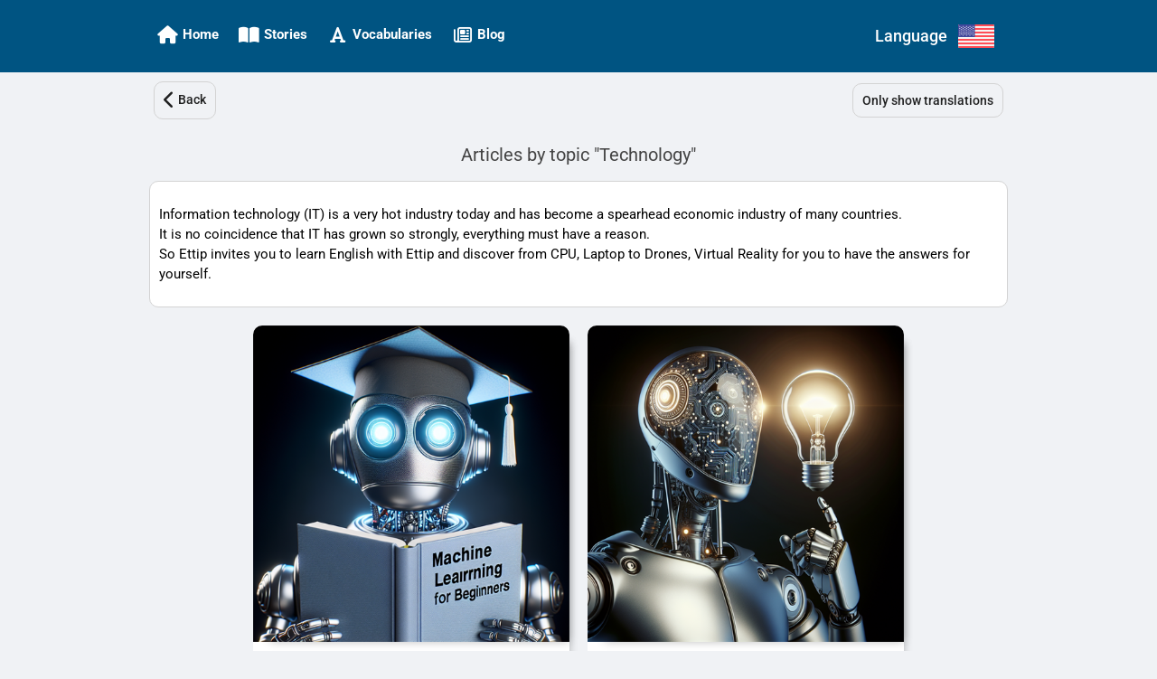

--- FILE ---
content_type: text/html; charset=utf-8
request_url: https://ettip.com/en/story/topic/technology
body_size: 34700
content:
<!DOCTYPE html><html lang="en" data-critters-container><head>
        <base href="/">
        <meta charset="utf-8">
        <meta http-equiv="X-UA-Compatible" content="IE=edge">
        <meta name="HandheldFriendly" content="true">

        <meta name="viewport" content="viewport-fit=cover, width=device-width, initial-scale=1.0, minimum-scale=1.0, maximum-scale=1.0, user-scalable=no">

        <!-- iOS -->
        <meta name="apple-mobile-web-app-title" content="Ettip">
        <meta name="apple-mobile-web-app-capable" content="yes">
        <meta name="apple-mobile-web-app-status-bar-style" content="default">

        <link rel="apple-touch-icon" href="/assets/images/icons/icon-72x72.png">
        <link rel="apple-touch-icon" sizes="152x152" href="/assets/images/icons/icon-152x152.png">
        <link rel="apple-touch-icon" sizes="167x167" href="/assets/images/icons/icon-167x167.png">
        <link rel="apple-touch-icon" sizes="180x180" href="/assets/images/icons/icon-180x180.png">

        <!-- Startup Image  -->
        <link href="/assets/images/icons/icon-512x512.png" rel="apple-touch-startup-image">

        <!-- Android  -->
        <meta name="theme-color" content="#1976d2">
        <meta name="mobile-web-app-capable" content="yes">
        <link href="/assets/images/icons/icon-192x192.png" rel="icon" sizes="192x192">
        <link href="/assets/images/icons/icon-128x128.png" rel="icon" sizes="128x128">

        <!-- Windows  -->
        <meta name="msapplication-TileColor" content="#2d89ef">
        <meta name="msapplication-navbutton-color" content="#1976d2">
        <meta name="msapplication-TileImage" content="/assets/images/icons/icon-144x144.png">
        <meta name="msapplication-config" content="browserconfig.xml">

        <!-- Pinned Sites  -->
        <meta name="application-name" content="Ettip">
        <meta name="msapplication-tooltip" content="Ettip">
        <meta name="msapplication-starturl" content="/">

        <!-- Tap highlighting  -->
        <meta name="msapplication-tap-highlight" content="no">

        <!-- UC Mobile Browser  -->
        <meta name="full-screen" content="yes">
        <meta name="browsermode" content="application">

        <!-- Disable night mode for this page  -->
        <meta name="nightmode" content="enable/disable">

        <!-- Layout mode -->
        <meta name="layoutmode" content="fitscreen/standard">

        <!-- imagemode - show image even in text only mode  -->
        <meta name="imagemode" content="force">

        <!-- Orientation  -->
        <meta name="screen-orientation" content="portrait">

        <!-- Others -->
        <link href="favicon.ico" rel="shortcut icon" type="image/x-icon">
        <link rel="icon" type="image/png" sizes="32x32" href="/assets/images/icons/icon-32x32.png">
        <link rel="icon" type="image/png" sizes="16x16" href="/assets/images/icons/icon-16x16.png">
        <link rel="manifest" href="manifest.webmanifest">

        <!-- UC Browser  -->
        <link href="/assets/images/icons/icon-52x52.png" rel="apple-touch-icon-precomposed" sizes="52x52">
        <link href="/assets/images/icons/icon-72x72.png" rel="apple-touch-icon" sizes="72x72">

        <title>Articles by topic "Technology"</title>

        <link href="https://fonts.googleapis.com" rel="preconnect" crossorigin>
        <link rel="dns-prefetch" href="https://fonts.googleapis.com">
        <link href="https://cdnjs.cloudflare.com" rel="preconnect" crossorigin>
        <link rel="dns-prefetch" href="https://cdnjs.cloudflare.com">

        <link href="https://www.gstatic.com" rel="preconnect" crossorigin>
        <link rel="dns-prefetch" href="https://www.gstatic.com">
        <link href="https://fonts.gstatic.com" rel="preconnect" crossorigin>
        <link rel="dns-prefetch" href="https://fonts.gstatic.com">

        <link href="https://pagead2.googlesyndication.com" rel="preconnect" crossorigin>
        <link rel="dns-prefetch" href="https://pagead2.googlesyndication.com">
        <link href="https://tpc.googlesyndication.com" rel="preconnect" crossorigin>
        <link rel="dns-prefetch" href="https://tpc.googlesyndication.com">
        <link href="https://googleads.g.doubleclick.net" rel="preconnect" crossorigin>
        <link rel="dns-prefetch" href="https://googleads.g.doubleclick.net">
        <link href="https://cse.google.com" rel="preconnect" crossorigin>
        <link rel="dns-prefetch" href="https://cse.google.com">

        <link href="https://www.googletagmanager.com" rel="preconnect" crossorigin>
        <link rel="dns-prefetch" href="https://www.googletagmanager.com">

        <style>@font-face{font-family:'Roboto';font-style:normal;font-weight:300;font-stretch:100%;font-display:swap;src:url(https://fonts.gstatic.com/s/roboto/v48/KFO7CnqEu92Fr1ME7kSn66aGLdTylUAMa3GUBGEe.woff2) format('woff2');unicode-range:U+0460-052F, U+1C80-1C8A, U+20B4, U+2DE0-2DFF, U+A640-A69F, U+FE2E-FE2F;}@font-face{font-family:'Roboto';font-style:normal;font-weight:300;font-stretch:100%;font-display:swap;src:url(https://fonts.gstatic.com/s/roboto/v48/KFO7CnqEu92Fr1ME7kSn66aGLdTylUAMa3iUBGEe.woff2) format('woff2');unicode-range:U+0301, U+0400-045F, U+0490-0491, U+04B0-04B1, U+2116;}@font-face{font-family:'Roboto';font-style:normal;font-weight:300;font-stretch:100%;font-display:swap;src:url(https://fonts.gstatic.com/s/roboto/v48/KFO7CnqEu92Fr1ME7kSn66aGLdTylUAMa3CUBGEe.woff2) format('woff2');unicode-range:U+1F00-1FFF;}@font-face{font-family:'Roboto';font-style:normal;font-weight:300;font-stretch:100%;font-display:swap;src:url(https://fonts.gstatic.com/s/roboto/v48/KFO7CnqEu92Fr1ME7kSn66aGLdTylUAMa3-UBGEe.woff2) format('woff2');unicode-range:U+0370-0377, U+037A-037F, U+0384-038A, U+038C, U+038E-03A1, U+03A3-03FF;}@font-face{font-family:'Roboto';font-style:normal;font-weight:300;font-stretch:100%;font-display:swap;src:url(https://fonts.gstatic.com/s/roboto/v48/KFO7CnqEu92Fr1ME7kSn66aGLdTylUAMawCUBGEe.woff2) format('woff2');unicode-range:U+0302-0303, U+0305, U+0307-0308, U+0310, U+0312, U+0315, U+031A, U+0326-0327, U+032C, U+032F-0330, U+0332-0333, U+0338, U+033A, U+0346, U+034D, U+0391-03A1, U+03A3-03A9, U+03B1-03C9, U+03D1, U+03D5-03D6, U+03F0-03F1, U+03F4-03F5, U+2016-2017, U+2034-2038, U+203C, U+2040, U+2043, U+2047, U+2050, U+2057, U+205F, U+2070-2071, U+2074-208E, U+2090-209C, U+20D0-20DC, U+20E1, U+20E5-20EF, U+2100-2112, U+2114-2115, U+2117-2121, U+2123-214F, U+2190, U+2192, U+2194-21AE, U+21B0-21E5, U+21F1-21F2, U+21F4-2211, U+2213-2214, U+2216-22FF, U+2308-230B, U+2310, U+2319, U+231C-2321, U+2336-237A, U+237C, U+2395, U+239B-23B7, U+23D0, U+23DC-23E1, U+2474-2475, U+25AF, U+25B3, U+25B7, U+25BD, U+25C1, U+25CA, U+25CC, U+25FB, U+266D-266F, U+27C0-27FF, U+2900-2AFF, U+2B0E-2B11, U+2B30-2B4C, U+2BFE, U+3030, U+FF5B, U+FF5D, U+1D400-1D7FF, U+1EE00-1EEFF;}@font-face{font-family:'Roboto';font-style:normal;font-weight:300;font-stretch:100%;font-display:swap;src:url(https://fonts.gstatic.com/s/roboto/v48/KFO7CnqEu92Fr1ME7kSn66aGLdTylUAMaxKUBGEe.woff2) format('woff2');unicode-range:U+0001-000C, U+000E-001F, U+007F-009F, U+20DD-20E0, U+20E2-20E4, U+2150-218F, U+2190, U+2192, U+2194-2199, U+21AF, U+21E6-21F0, U+21F3, U+2218-2219, U+2299, U+22C4-22C6, U+2300-243F, U+2440-244A, U+2460-24FF, U+25A0-27BF, U+2800-28FF, U+2921-2922, U+2981, U+29BF, U+29EB, U+2B00-2BFF, U+4DC0-4DFF, U+FFF9-FFFB, U+10140-1018E, U+10190-1019C, U+101A0, U+101D0-101FD, U+102E0-102FB, U+10E60-10E7E, U+1D2C0-1D2D3, U+1D2E0-1D37F, U+1F000-1F0FF, U+1F100-1F1AD, U+1F1E6-1F1FF, U+1F30D-1F30F, U+1F315, U+1F31C, U+1F31E, U+1F320-1F32C, U+1F336, U+1F378, U+1F37D, U+1F382, U+1F393-1F39F, U+1F3A7-1F3A8, U+1F3AC-1F3AF, U+1F3C2, U+1F3C4-1F3C6, U+1F3CA-1F3CE, U+1F3D4-1F3E0, U+1F3ED, U+1F3F1-1F3F3, U+1F3F5-1F3F7, U+1F408, U+1F415, U+1F41F, U+1F426, U+1F43F, U+1F441-1F442, U+1F444, U+1F446-1F449, U+1F44C-1F44E, U+1F453, U+1F46A, U+1F47D, U+1F4A3, U+1F4B0, U+1F4B3, U+1F4B9, U+1F4BB, U+1F4BF, U+1F4C8-1F4CB, U+1F4D6, U+1F4DA, U+1F4DF, U+1F4E3-1F4E6, U+1F4EA-1F4ED, U+1F4F7, U+1F4F9-1F4FB, U+1F4FD-1F4FE, U+1F503, U+1F507-1F50B, U+1F50D, U+1F512-1F513, U+1F53E-1F54A, U+1F54F-1F5FA, U+1F610, U+1F650-1F67F, U+1F687, U+1F68D, U+1F691, U+1F694, U+1F698, U+1F6AD, U+1F6B2, U+1F6B9-1F6BA, U+1F6BC, U+1F6C6-1F6CF, U+1F6D3-1F6D7, U+1F6E0-1F6EA, U+1F6F0-1F6F3, U+1F6F7-1F6FC, U+1F700-1F7FF, U+1F800-1F80B, U+1F810-1F847, U+1F850-1F859, U+1F860-1F887, U+1F890-1F8AD, U+1F8B0-1F8BB, U+1F8C0-1F8C1, U+1F900-1F90B, U+1F93B, U+1F946, U+1F984, U+1F996, U+1F9E9, U+1FA00-1FA6F, U+1FA70-1FA7C, U+1FA80-1FA89, U+1FA8F-1FAC6, U+1FACE-1FADC, U+1FADF-1FAE9, U+1FAF0-1FAF8, U+1FB00-1FBFF;}@font-face{font-family:'Roboto';font-style:normal;font-weight:300;font-stretch:100%;font-display:swap;src:url(https://fonts.gstatic.com/s/roboto/v48/KFO7CnqEu92Fr1ME7kSn66aGLdTylUAMa3OUBGEe.woff2) format('woff2');unicode-range:U+0102-0103, U+0110-0111, U+0128-0129, U+0168-0169, U+01A0-01A1, U+01AF-01B0, U+0300-0301, U+0303-0304, U+0308-0309, U+0323, U+0329, U+1EA0-1EF9, U+20AB;}@font-face{font-family:'Roboto';font-style:normal;font-weight:300;font-stretch:100%;font-display:swap;src:url(https://fonts.gstatic.com/s/roboto/v48/KFO7CnqEu92Fr1ME7kSn66aGLdTylUAMa3KUBGEe.woff2) format('woff2');unicode-range:U+0100-02BA, U+02BD-02C5, U+02C7-02CC, U+02CE-02D7, U+02DD-02FF, U+0304, U+0308, U+0329, U+1D00-1DBF, U+1E00-1E9F, U+1EF2-1EFF, U+2020, U+20A0-20AB, U+20AD-20C0, U+2113, U+2C60-2C7F, U+A720-A7FF;}@font-face{font-family:'Roboto';font-style:normal;font-weight:300;font-stretch:100%;font-display:swap;src:url(https://fonts.gstatic.com/s/roboto/v48/KFO7CnqEu92Fr1ME7kSn66aGLdTylUAMa3yUBA.woff2) format('woff2');unicode-range:U+0000-00FF, U+0131, U+0152-0153, U+02BB-02BC, U+02C6, U+02DA, U+02DC, U+0304, U+0308, U+0329, U+2000-206F, U+20AC, U+2122, U+2191, U+2193, U+2212, U+2215, U+FEFF, U+FFFD;}@font-face{font-family:'Roboto';font-style:normal;font-weight:400;font-stretch:100%;font-display:swap;src:url(https://fonts.gstatic.com/s/roboto/v48/KFO7CnqEu92Fr1ME7kSn66aGLdTylUAMa3GUBGEe.woff2) format('woff2');unicode-range:U+0460-052F, U+1C80-1C8A, U+20B4, U+2DE0-2DFF, U+A640-A69F, U+FE2E-FE2F;}@font-face{font-family:'Roboto';font-style:normal;font-weight:400;font-stretch:100%;font-display:swap;src:url(https://fonts.gstatic.com/s/roboto/v48/KFO7CnqEu92Fr1ME7kSn66aGLdTylUAMa3iUBGEe.woff2) format('woff2');unicode-range:U+0301, U+0400-045F, U+0490-0491, U+04B0-04B1, U+2116;}@font-face{font-family:'Roboto';font-style:normal;font-weight:400;font-stretch:100%;font-display:swap;src:url(https://fonts.gstatic.com/s/roboto/v48/KFO7CnqEu92Fr1ME7kSn66aGLdTylUAMa3CUBGEe.woff2) format('woff2');unicode-range:U+1F00-1FFF;}@font-face{font-family:'Roboto';font-style:normal;font-weight:400;font-stretch:100%;font-display:swap;src:url(https://fonts.gstatic.com/s/roboto/v48/KFO7CnqEu92Fr1ME7kSn66aGLdTylUAMa3-UBGEe.woff2) format('woff2');unicode-range:U+0370-0377, U+037A-037F, U+0384-038A, U+038C, U+038E-03A1, U+03A3-03FF;}@font-face{font-family:'Roboto';font-style:normal;font-weight:400;font-stretch:100%;font-display:swap;src:url(https://fonts.gstatic.com/s/roboto/v48/KFO7CnqEu92Fr1ME7kSn66aGLdTylUAMawCUBGEe.woff2) format('woff2');unicode-range:U+0302-0303, U+0305, U+0307-0308, U+0310, U+0312, U+0315, U+031A, U+0326-0327, U+032C, U+032F-0330, U+0332-0333, U+0338, U+033A, U+0346, U+034D, U+0391-03A1, U+03A3-03A9, U+03B1-03C9, U+03D1, U+03D5-03D6, U+03F0-03F1, U+03F4-03F5, U+2016-2017, U+2034-2038, U+203C, U+2040, U+2043, U+2047, U+2050, U+2057, U+205F, U+2070-2071, U+2074-208E, U+2090-209C, U+20D0-20DC, U+20E1, U+20E5-20EF, U+2100-2112, U+2114-2115, U+2117-2121, U+2123-214F, U+2190, U+2192, U+2194-21AE, U+21B0-21E5, U+21F1-21F2, U+21F4-2211, U+2213-2214, U+2216-22FF, U+2308-230B, U+2310, U+2319, U+231C-2321, U+2336-237A, U+237C, U+2395, U+239B-23B7, U+23D0, U+23DC-23E1, U+2474-2475, U+25AF, U+25B3, U+25B7, U+25BD, U+25C1, U+25CA, U+25CC, U+25FB, U+266D-266F, U+27C0-27FF, U+2900-2AFF, U+2B0E-2B11, U+2B30-2B4C, U+2BFE, U+3030, U+FF5B, U+FF5D, U+1D400-1D7FF, U+1EE00-1EEFF;}@font-face{font-family:'Roboto';font-style:normal;font-weight:400;font-stretch:100%;font-display:swap;src:url(https://fonts.gstatic.com/s/roboto/v48/KFO7CnqEu92Fr1ME7kSn66aGLdTylUAMaxKUBGEe.woff2) format('woff2');unicode-range:U+0001-000C, U+000E-001F, U+007F-009F, U+20DD-20E0, U+20E2-20E4, U+2150-218F, U+2190, U+2192, U+2194-2199, U+21AF, U+21E6-21F0, U+21F3, U+2218-2219, U+2299, U+22C4-22C6, U+2300-243F, U+2440-244A, U+2460-24FF, U+25A0-27BF, U+2800-28FF, U+2921-2922, U+2981, U+29BF, U+29EB, U+2B00-2BFF, U+4DC0-4DFF, U+FFF9-FFFB, U+10140-1018E, U+10190-1019C, U+101A0, U+101D0-101FD, U+102E0-102FB, U+10E60-10E7E, U+1D2C0-1D2D3, U+1D2E0-1D37F, U+1F000-1F0FF, U+1F100-1F1AD, U+1F1E6-1F1FF, U+1F30D-1F30F, U+1F315, U+1F31C, U+1F31E, U+1F320-1F32C, U+1F336, U+1F378, U+1F37D, U+1F382, U+1F393-1F39F, U+1F3A7-1F3A8, U+1F3AC-1F3AF, U+1F3C2, U+1F3C4-1F3C6, U+1F3CA-1F3CE, U+1F3D4-1F3E0, U+1F3ED, U+1F3F1-1F3F3, U+1F3F5-1F3F7, U+1F408, U+1F415, U+1F41F, U+1F426, U+1F43F, U+1F441-1F442, U+1F444, U+1F446-1F449, U+1F44C-1F44E, U+1F453, U+1F46A, U+1F47D, U+1F4A3, U+1F4B0, U+1F4B3, U+1F4B9, U+1F4BB, U+1F4BF, U+1F4C8-1F4CB, U+1F4D6, U+1F4DA, U+1F4DF, U+1F4E3-1F4E6, U+1F4EA-1F4ED, U+1F4F7, U+1F4F9-1F4FB, U+1F4FD-1F4FE, U+1F503, U+1F507-1F50B, U+1F50D, U+1F512-1F513, U+1F53E-1F54A, U+1F54F-1F5FA, U+1F610, U+1F650-1F67F, U+1F687, U+1F68D, U+1F691, U+1F694, U+1F698, U+1F6AD, U+1F6B2, U+1F6B9-1F6BA, U+1F6BC, U+1F6C6-1F6CF, U+1F6D3-1F6D7, U+1F6E0-1F6EA, U+1F6F0-1F6F3, U+1F6F7-1F6FC, U+1F700-1F7FF, U+1F800-1F80B, U+1F810-1F847, U+1F850-1F859, U+1F860-1F887, U+1F890-1F8AD, U+1F8B0-1F8BB, U+1F8C0-1F8C1, U+1F900-1F90B, U+1F93B, U+1F946, U+1F984, U+1F996, U+1F9E9, U+1FA00-1FA6F, U+1FA70-1FA7C, U+1FA80-1FA89, U+1FA8F-1FAC6, U+1FACE-1FADC, U+1FADF-1FAE9, U+1FAF0-1FAF8, U+1FB00-1FBFF;}@font-face{font-family:'Roboto';font-style:normal;font-weight:400;font-stretch:100%;font-display:swap;src:url(https://fonts.gstatic.com/s/roboto/v48/KFO7CnqEu92Fr1ME7kSn66aGLdTylUAMa3OUBGEe.woff2) format('woff2');unicode-range:U+0102-0103, U+0110-0111, U+0128-0129, U+0168-0169, U+01A0-01A1, U+01AF-01B0, U+0300-0301, U+0303-0304, U+0308-0309, U+0323, U+0329, U+1EA0-1EF9, U+20AB;}@font-face{font-family:'Roboto';font-style:normal;font-weight:400;font-stretch:100%;font-display:swap;src:url(https://fonts.gstatic.com/s/roboto/v48/KFO7CnqEu92Fr1ME7kSn66aGLdTylUAMa3KUBGEe.woff2) format('woff2');unicode-range:U+0100-02BA, U+02BD-02C5, U+02C7-02CC, U+02CE-02D7, U+02DD-02FF, U+0304, U+0308, U+0329, U+1D00-1DBF, U+1E00-1E9F, U+1EF2-1EFF, U+2020, U+20A0-20AB, U+20AD-20C0, U+2113, U+2C60-2C7F, U+A720-A7FF;}@font-face{font-family:'Roboto';font-style:normal;font-weight:400;font-stretch:100%;font-display:swap;src:url(https://fonts.gstatic.com/s/roboto/v48/KFO7CnqEu92Fr1ME7kSn66aGLdTylUAMa3yUBA.woff2) format('woff2');unicode-range:U+0000-00FF, U+0131, U+0152-0153, U+02BB-02BC, U+02C6, U+02DA, U+02DC, U+0304, U+0308, U+0329, U+2000-206F, U+20AC, U+2122, U+2191, U+2193, U+2212, U+2215, U+FEFF, U+FFFD;}@font-face{font-family:'Roboto';font-style:normal;font-weight:500;font-stretch:100%;font-display:swap;src:url(https://fonts.gstatic.com/s/roboto/v48/KFO7CnqEu92Fr1ME7kSn66aGLdTylUAMa3GUBGEe.woff2) format('woff2');unicode-range:U+0460-052F, U+1C80-1C8A, U+20B4, U+2DE0-2DFF, U+A640-A69F, U+FE2E-FE2F;}@font-face{font-family:'Roboto';font-style:normal;font-weight:500;font-stretch:100%;font-display:swap;src:url(https://fonts.gstatic.com/s/roboto/v48/KFO7CnqEu92Fr1ME7kSn66aGLdTylUAMa3iUBGEe.woff2) format('woff2');unicode-range:U+0301, U+0400-045F, U+0490-0491, U+04B0-04B1, U+2116;}@font-face{font-family:'Roboto';font-style:normal;font-weight:500;font-stretch:100%;font-display:swap;src:url(https://fonts.gstatic.com/s/roboto/v48/KFO7CnqEu92Fr1ME7kSn66aGLdTylUAMa3CUBGEe.woff2) format('woff2');unicode-range:U+1F00-1FFF;}@font-face{font-family:'Roboto';font-style:normal;font-weight:500;font-stretch:100%;font-display:swap;src:url(https://fonts.gstatic.com/s/roboto/v48/KFO7CnqEu92Fr1ME7kSn66aGLdTylUAMa3-UBGEe.woff2) format('woff2');unicode-range:U+0370-0377, U+037A-037F, U+0384-038A, U+038C, U+038E-03A1, U+03A3-03FF;}@font-face{font-family:'Roboto';font-style:normal;font-weight:500;font-stretch:100%;font-display:swap;src:url(https://fonts.gstatic.com/s/roboto/v48/KFO7CnqEu92Fr1ME7kSn66aGLdTylUAMawCUBGEe.woff2) format('woff2');unicode-range:U+0302-0303, U+0305, U+0307-0308, U+0310, U+0312, U+0315, U+031A, U+0326-0327, U+032C, U+032F-0330, U+0332-0333, U+0338, U+033A, U+0346, U+034D, U+0391-03A1, U+03A3-03A9, U+03B1-03C9, U+03D1, U+03D5-03D6, U+03F0-03F1, U+03F4-03F5, U+2016-2017, U+2034-2038, U+203C, U+2040, U+2043, U+2047, U+2050, U+2057, U+205F, U+2070-2071, U+2074-208E, U+2090-209C, U+20D0-20DC, U+20E1, U+20E5-20EF, U+2100-2112, U+2114-2115, U+2117-2121, U+2123-214F, U+2190, U+2192, U+2194-21AE, U+21B0-21E5, U+21F1-21F2, U+21F4-2211, U+2213-2214, U+2216-22FF, U+2308-230B, U+2310, U+2319, U+231C-2321, U+2336-237A, U+237C, U+2395, U+239B-23B7, U+23D0, U+23DC-23E1, U+2474-2475, U+25AF, U+25B3, U+25B7, U+25BD, U+25C1, U+25CA, U+25CC, U+25FB, U+266D-266F, U+27C0-27FF, U+2900-2AFF, U+2B0E-2B11, U+2B30-2B4C, U+2BFE, U+3030, U+FF5B, U+FF5D, U+1D400-1D7FF, U+1EE00-1EEFF;}@font-face{font-family:'Roboto';font-style:normal;font-weight:500;font-stretch:100%;font-display:swap;src:url(https://fonts.gstatic.com/s/roboto/v48/KFO7CnqEu92Fr1ME7kSn66aGLdTylUAMaxKUBGEe.woff2) format('woff2');unicode-range:U+0001-000C, U+000E-001F, U+007F-009F, U+20DD-20E0, U+20E2-20E4, U+2150-218F, U+2190, U+2192, U+2194-2199, U+21AF, U+21E6-21F0, U+21F3, U+2218-2219, U+2299, U+22C4-22C6, U+2300-243F, U+2440-244A, U+2460-24FF, U+25A0-27BF, U+2800-28FF, U+2921-2922, U+2981, U+29BF, U+29EB, U+2B00-2BFF, U+4DC0-4DFF, U+FFF9-FFFB, U+10140-1018E, U+10190-1019C, U+101A0, U+101D0-101FD, U+102E0-102FB, U+10E60-10E7E, U+1D2C0-1D2D3, U+1D2E0-1D37F, U+1F000-1F0FF, U+1F100-1F1AD, U+1F1E6-1F1FF, U+1F30D-1F30F, U+1F315, U+1F31C, U+1F31E, U+1F320-1F32C, U+1F336, U+1F378, U+1F37D, U+1F382, U+1F393-1F39F, U+1F3A7-1F3A8, U+1F3AC-1F3AF, U+1F3C2, U+1F3C4-1F3C6, U+1F3CA-1F3CE, U+1F3D4-1F3E0, U+1F3ED, U+1F3F1-1F3F3, U+1F3F5-1F3F7, U+1F408, U+1F415, U+1F41F, U+1F426, U+1F43F, U+1F441-1F442, U+1F444, U+1F446-1F449, U+1F44C-1F44E, U+1F453, U+1F46A, U+1F47D, U+1F4A3, U+1F4B0, U+1F4B3, U+1F4B9, U+1F4BB, U+1F4BF, U+1F4C8-1F4CB, U+1F4D6, U+1F4DA, U+1F4DF, U+1F4E3-1F4E6, U+1F4EA-1F4ED, U+1F4F7, U+1F4F9-1F4FB, U+1F4FD-1F4FE, U+1F503, U+1F507-1F50B, U+1F50D, U+1F512-1F513, U+1F53E-1F54A, U+1F54F-1F5FA, U+1F610, U+1F650-1F67F, U+1F687, U+1F68D, U+1F691, U+1F694, U+1F698, U+1F6AD, U+1F6B2, U+1F6B9-1F6BA, U+1F6BC, U+1F6C6-1F6CF, U+1F6D3-1F6D7, U+1F6E0-1F6EA, U+1F6F0-1F6F3, U+1F6F7-1F6FC, U+1F700-1F7FF, U+1F800-1F80B, U+1F810-1F847, U+1F850-1F859, U+1F860-1F887, U+1F890-1F8AD, U+1F8B0-1F8BB, U+1F8C0-1F8C1, U+1F900-1F90B, U+1F93B, U+1F946, U+1F984, U+1F996, U+1F9E9, U+1FA00-1FA6F, U+1FA70-1FA7C, U+1FA80-1FA89, U+1FA8F-1FAC6, U+1FACE-1FADC, U+1FADF-1FAE9, U+1FAF0-1FAF8, U+1FB00-1FBFF;}@font-face{font-family:'Roboto';font-style:normal;font-weight:500;font-stretch:100%;font-display:swap;src:url(https://fonts.gstatic.com/s/roboto/v48/KFO7CnqEu92Fr1ME7kSn66aGLdTylUAMa3OUBGEe.woff2) format('woff2');unicode-range:U+0102-0103, U+0110-0111, U+0128-0129, U+0168-0169, U+01A0-01A1, U+01AF-01B0, U+0300-0301, U+0303-0304, U+0308-0309, U+0323, U+0329, U+1EA0-1EF9, U+20AB;}@font-face{font-family:'Roboto';font-style:normal;font-weight:500;font-stretch:100%;font-display:swap;src:url(https://fonts.gstatic.com/s/roboto/v48/KFO7CnqEu92Fr1ME7kSn66aGLdTylUAMa3KUBGEe.woff2) format('woff2');unicode-range:U+0100-02BA, U+02BD-02C5, U+02C7-02CC, U+02CE-02D7, U+02DD-02FF, U+0304, U+0308, U+0329, U+1D00-1DBF, U+1E00-1E9F, U+1EF2-1EFF, U+2020, U+20A0-20AB, U+20AD-20C0, U+2113, U+2C60-2C7F, U+A720-A7FF;}@font-face{font-family:'Roboto';font-style:normal;font-weight:500;font-stretch:100%;font-display:swap;src:url(https://fonts.gstatic.com/s/roboto/v48/KFO7CnqEu92Fr1ME7kSn66aGLdTylUAMa3yUBA.woff2) format('woff2');unicode-range:U+0000-00FF, U+0131, U+0152-0153, U+02BB-02BC, U+02C6, U+02DA, U+02DC, U+0304, U+0308, U+0329, U+2000-206F, U+20AC, U+2122, U+2191, U+2193, U+2212, U+2215, U+FEFF, U+FFFD;}@font-face{font-family:'Roboto';font-style:normal;font-weight:700;font-stretch:100%;font-display:swap;src:url(https://fonts.gstatic.com/s/roboto/v48/KFO7CnqEu92Fr1ME7kSn66aGLdTylUAMa3GUBGEe.woff2) format('woff2');unicode-range:U+0460-052F, U+1C80-1C8A, U+20B4, U+2DE0-2DFF, U+A640-A69F, U+FE2E-FE2F;}@font-face{font-family:'Roboto';font-style:normal;font-weight:700;font-stretch:100%;font-display:swap;src:url(https://fonts.gstatic.com/s/roboto/v48/KFO7CnqEu92Fr1ME7kSn66aGLdTylUAMa3iUBGEe.woff2) format('woff2');unicode-range:U+0301, U+0400-045F, U+0490-0491, U+04B0-04B1, U+2116;}@font-face{font-family:'Roboto';font-style:normal;font-weight:700;font-stretch:100%;font-display:swap;src:url(https://fonts.gstatic.com/s/roboto/v48/KFO7CnqEu92Fr1ME7kSn66aGLdTylUAMa3CUBGEe.woff2) format('woff2');unicode-range:U+1F00-1FFF;}@font-face{font-family:'Roboto';font-style:normal;font-weight:700;font-stretch:100%;font-display:swap;src:url(https://fonts.gstatic.com/s/roboto/v48/KFO7CnqEu92Fr1ME7kSn66aGLdTylUAMa3-UBGEe.woff2) format('woff2');unicode-range:U+0370-0377, U+037A-037F, U+0384-038A, U+038C, U+038E-03A1, U+03A3-03FF;}@font-face{font-family:'Roboto';font-style:normal;font-weight:700;font-stretch:100%;font-display:swap;src:url(https://fonts.gstatic.com/s/roboto/v48/KFO7CnqEu92Fr1ME7kSn66aGLdTylUAMawCUBGEe.woff2) format('woff2');unicode-range:U+0302-0303, U+0305, U+0307-0308, U+0310, U+0312, U+0315, U+031A, U+0326-0327, U+032C, U+032F-0330, U+0332-0333, U+0338, U+033A, U+0346, U+034D, U+0391-03A1, U+03A3-03A9, U+03B1-03C9, U+03D1, U+03D5-03D6, U+03F0-03F1, U+03F4-03F5, U+2016-2017, U+2034-2038, U+203C, U+2040, U+2043, U+2047, U+2050, U+2057, U+205F, U+2070-2071, U+2074-208E, U+2090-209C, U+20D0-20DC, U+20E1, U+20E5-20EF, U+2100-2112, U+2114-2115, U+2117-2121, U+2123-214F, U+2190, U+2192, U+2194-21AE, U+21B0-21E5, U+21F1-21F2, U+21F4-2211, U+2213-2214, U+2216-22FF, U+2308-230B, U+2310, U+2319, U+231C-2321, U+2336-237A, U+237C, U+2395, U+239B-23B7, U+23D0, U+23DC-23E1, U+2474-2475, U+25AF, U+25B3, U+25B7, U+25BD, U+25C1, U+25CA, U+25CC, U+25FB, U+266D-266F, U+27C0-27FF, U+2900-2AFF, U+2B0E-2B11, U+2B30-2B4C, U+2BFE, U+3030, U+FF5B, U+FF5D, U+1D400-1D7FF, U+1EE00-1EEFF;}@font-face{font-family:'Roboto';font-style:normal;font-weight:700;font-stretch:100%;font-display:swap;src:url(https://fonts.gstatic.com/s/roboto/v48/KFO7CnqEu92Fr1ME7kSn66aGLdTylUAMaxKUBGEe.woff2) format('woff2');unicode-range:U+0001-000C, U+000E-001F, U+007F-009F, U+20DD-20E0, U+20E2-20E4, U+2150-218F, U+2190, U+2192, U+2194-2199, U+21AF, U+21E6-21F0, U+21F3, U+2218-2219, U+2299, U+22C4-22C6, U+2300-243F, U+2440-244A, U+2460-24FF, U+25A0-27BF, U+2800-28FF, U+2921-2922, U+2981, U+29BF, U+29EB, U+2B00-2BFF, U+4DC0-4DFF, U+FFF9-FFFB, U+10140-1018E, U+10190-1019C, U+101A0, U+101D0-101FD, U+102E0-102FB, U+10E60-10E7E, U+1D2C0-1D2D3, U+1D2E0-1D37F, U+1F000-1F0FF, U+1F100-1F1AD, U+1F1E6-1F1FF, U+1F30D-1F30F, U+1F315, U+1F31C, U+1F31E, U+1F320-1F32C, U+1F336, U+1F378, U+1F37D, U+1F382, U+1F393-1F39F, U+1F3A7-1F3A8, U+1F3AC-1F3AF, U+1F3C2, U+1F3C4-1F3C6, U+1F3CA-1F3CE, U+1F3D4-1F3E0, U+1F3ED, U+1F3F1-1F3F3, U+1F3F5-1F3F7, U+1F408, U+1F415, U+1F41F, U+1F426, U+1F43F, U+1F441-1F442, U+1F444, U+1F446-1F449, U+1F44C-1F44E, U+1F453, U+1F46A, U+1F47D, U+1F4A3, U+1F4B0, U+1F4B3, U+1F4B9, U+1F4BB, U+1F4BF, U+1F4C8-1F4CB, U+1F4D6, U+1F4DA, U+1F4DF, U+1F4E3-1F4E6, U+1F4EA-1F4ED, U+1F4F7, U+1F4F9-1F4FB, U+1F4FD-1F4FE, U+1F503, U+1F507-1F50B, U+1F50D, U+1F512-1F513, U+1F53E-1F54A, U+1F54F-1F5FA, U+1F610, U+1F650-1F67F, U+1F687, U+1F68D, U+1F691, U+1F694, U+1F698, U+1F6AD, U+1F6B2, U+1F6B9-1F6BA, U+1F6BC, U+1F6C6-1F6CF, U+1F6D3-1F6D7, U+1F6E0-1F6EA, U+1F6F0-1F6F3, U+1F6F7-1F6FC, U+1F700-1F7FF, U+1F800-1F80B, U+1F810-1F847, U+1F850-1F859, U+1F860-1F887, U+1F890-1F8AD, U+1F8B0-1F8BB, U+1F8C0-1F8C1, U+1F900-1F90B, U+1F93B, U+1F946, U+1F984, U+1F996, U+1F9E9, U+1FA00-1FA6F, U+1FA70-1FA7C, U+1FA80-1FA89, U+1FA8F-1FAC6, U+1FACE-1FADC, U+1FADF-1FAE9, U+1FAF0-1FAF8, U+1FB00-1FBFF;}@font-face{font-family:'Roboto';font-style:normal;font-weight:700;font-stretch:100%;font-display:swap;src:url(https://fonts.gstatic.com/s/roboto/v48/KFO7CnqEu92Fr1ME7kSn66aGLdTylUAMa3OUBGEe.woff2) format('woff2');unicode-range:U+0102-0103, U+0110-0111, U+0128-0129, U+0168-0169, U+01A0-01A1, U+01AF-01B0, U+0300-0301, U+0303-0304, U+0308-0309, U+0323, U+0329, U+1EA0-1EF9, U+20AB;}@font-face{font-family:'Roboto';font-style:normal;font-weight:700;font-stretch:100%;font-display:swap;src:url(https://fonts.gstatic.com/s/roboto/v48/KFO7CnqEu92Fr1ME7kSn66aGLdTylUAMa3KUBGEe.woff2) format('woff2');unicode-range:U+0100-02BA, U+02BD-02C5, U+02C7-02CC, U+02CE-02D7, U+02DD-02FF, U+0304, U+0308, U+0329, U+1D00-1DBF, U+1E00-1E9F, U+1EF2-1EFF, U+2020, U+20A0-20AB, U+20AD-20C0, U+2113, U+2C60-2C7F, U+A720-A7FF;}@font-face{font-family:'Roboto';font-style:normal;font-weight:700;font-stretch:100%;font-display:swap;src:url(https://fonts.gstatic.com/s/roboto/v48/KFO7CnqEu92Fr1ME7kSn66aGLdTylUAMa3yUBA.woff2) format('woff2');unicode-range:U+0000-00FF, U+0131, U+0152-0153, U+02BB-02BC, U+02C6, U+02DA, U+02DC, U+0304, U+0308, U+0329, U+2000-206F, U+20AC, U+2122, U+2191, U+2193, U+2212, U+2215, U+FEFF, U+FFFD;}@font-face{font-family:'Voces';font-style:normal;font-weight:400;font-display:swap;src:url(https://fonts.gstatic.com/s/voces/v23/-F6_fjJyLyU8d7PIDm_opw.woff2) format('woff2');unicode-range:U+0100-02BA, U+02BD-02C5, U+02C7-02CC, U+02CE-02D7, U+02DD-02FF, U+0304, U+0308, U+0329, U+1D00-1DBF, U+1E00-1E9F, U+1EF2-1EFF, U+2020, U+20A0-20AB, U+20AD-20C0, U+2113, U+2C60-2C7F, U+A720-A7FF;}@font-face{font-family:'Voces';font-style:normal;font-weight:400;font-display:swap;src:url(https://fonts.gstatic.com/s/voces/v23/-F6_fjJyLyU8d7PGDm8.woff2) format('woff2');unicode-range:U+0000-00FF, U+0131, U+0152-0153, U+02BB-02BC, U+02C6, U+02DA, U+02DC, U+0304, U+0308, U+0329, U+2000-206F, U+20AC, U+2122, U+2191, U+2193, U+2212, U+2215, U+FEFF, U+FFFD;}</style>

        <link rel="stylesheet" href="https://cdnjs.cloudflare.com/ajax/libs/font-awesome/6.5.2/css/all.min.css">
        <link rel="stylesheet" href="https://cdnjs.cloudflare.com/ajax/libs/animate.css/4.1.1/animate.min.css">
        <link rel="stylesheet" href="/assets/stylesheets/ngx-datatable.material.min.css" media="print" onload="this.media='all'"><noscript><link rel="stylesheet" href="/assets/stylesheets/ngx-datatable.material.min.css"></noscript>
        <link rel="stylesheet" href="/assets/stylesheets/lite-yt-embed.min.css" media="print" onload="this.media='all'"><noscript><link rel="stylesheet" href="/assets/stylesheets/lite-yt-embed.min.css"></noscript>

        <script defer src="https://cdnjs.cloudflare.com/ajax/libs/lazysizes/5.3.2/lazysizes.min.js" crossorigin="anonymous"></script>

        <script defer src="https://cdnjs.cloudflare.com/ajax/libs/crypto-js/4.1.1/crypto-js.min.js" crossorigin="anonymous"></script>

        <style type="text/css">
            .pace .pace-activity {
                top: 70px;
            }

            .pace .pace-progress-inner {
                box-shadow: none;
            }

            .loading::before,
            .loading::after {
                position: fixed;
                z-index: 3000;
                top: 0;
                left: 0;
                display: flex;
                justify-content: center;
                align-items: center;
                width: 100%;
                height: 100%;
            }

            .loading::before {
                content: '';
                background-color: #fff;
            }

            .loading::after {
                font-family: 'Helvetica Neue', Helvetica, sans-serif;
                content: 'LOADING';
                text-align: center;
                white-space: pre;
                font-weight: normal;
                font-size: 24px;
                letter-spacing: 0.04rem;
                color: #000;
                opacity: 0.8;
                animation: animation 1s alternate infinite;
            }

            @keyframes animation {
                to {
                    opacity: 0.2;
                }
            }
        </style>
        <script type="text/javascript">
            if (window) {
                window.paceOptions = {
                    document: true,
                    eventLag: true,
                    restartOnPushState: true,
                    restartOnRequestAfter: true,
                    ajax: {
                        trackMethods: ['POST', 'GET']
                    }
                };
            }
        </script>
    <style>.mat-button,.mat-icon-button{font-family:Roboto,Helvetica Neue,sans-serif;font-size:14px;font-weight:500}.mat-card{font-family:Roboto,Helvetica Neue,sans-serif}.mat-card-content{font-size:14px}.mat-toolbar{font:500 20px/32px Roboto,Helvetica Neue,sans-serif;letter-spacing:normal;margin:0}.mat-list-item{font-family:Roboto,Helvetica Neue,sans-serif}.mat-list-base .mat-list-item{font-size:16px}.mat-ripple{overflow:hidden;position:relative}.mat-ripple:not(:empty){transform:translateZ(0)}.cdk-visually-hidden{border:0;clip:rect(0 0 0 0);height:1px;margin:-1px;overflow:hidden;padding:0;position:absolute;width:1px;white-space:nowrap;outline:0;-webkit-appearance:none;-moz-appearance:none;left:0}.mat-focus-indicator{position:relative}.mat-focus-indicator:before{inset:0;position:absolute;box-sizing:border-box;pointer-events:none;display:var(--mat-focus-indicator-display, none);border:var(--mat-focus-indicator-border-width, 3px) var(--mat-focus-indicator-border-style, solid) var(--mat-focus-indicator-border-color, transparent);border-radius:var(--mat-focus-indicator-border-radius, 4px)}.mat-focus-indicator:focus:before{content:""}.mat-button,.mat-icon-button{color:inherit;background:transparent}.mat-button-focus-overlay{background:#000}.mat-card{background:#fff;color:#000000de}.mat-card:not([class*=mat-elevation-z]){box-shadow:0 2px 1px -1px #0003,0 1px 1px #00000024,0 1px 3px #0000001f}.mat-list-base .mat-list-item{color:#000000de}.mat-nav-list .mat-list-item:hover,.mat-nav-list .mat-list-item:focus{background:#0000000a}.mat-drawer-container{background-color:#fafafa;color:#000000de}.mat-drawer{background-color:#fff;color:#000000de}.mat-drawer:not(.mat-drawer-side){box-shadow:0 8px 10px -5px #0003,0 16px 24px 2px #00000024,0 6px 30px 5px #0000001f}.mat-toolbar{background:#f5f5f5;color:#000000de}.mat-toolbar-single-row{height:64px}@media (max-width: 599px){.mat-toolbar-single-row{height:56px}}html{font-size:16px}html,body{width:100%;height:100%;position:relative;-webkit-tap-highlight-color:rgba(0,0,0,0);-webkit-touch-callout:none;min-height:100%;-webkit-text-size-adjust:none;-ms-text-size-adjust:100%;-webkit-font-smoothing:antialiased;-moz-osx-font-smoothing:grayscale}body{margin:0;padding:0;font-weight:400;font-size:.875rem;font-display:swap;color:#000000de}[tabindex="-1"]:focus{outline:none}button{vertical-align:baseline}h1{margin-bottom:.5rem;font-weight:400;line-height:1.1;color:inherit}h1{font-size:2.5rem}a{text-decoration:none;color:inherit}a:focus,a:hover{cursor:pointer;text-decoration:none;outline:0}button{outline:0}mat-sidenav.sidebar-panel{overflow-x:hidden;position:fixed;bottom:0;padding:45px 0 0!important;background-color:#fff;width:15rem;box-shadow:0 2px 1px -1px #0003,0 1px 1px #00000024,0 1px 3px #0000001f!important}mat-sidenav.sidebar-panel .mat-list-item .mat-list-item-content{display:block;height:auto;max-height:48px;overflow:hidden;padding:0;-webkit-transition:max-height .3s cubic-bezier(.35,0,.25,1);-moz-transition:max-height .3s cubic-bezier(.35,0,.25,1);transition:max-height .3s cubic-bezier(.35,0,.25,1)}mat-sidenav.sidebar-panel .mat-list-item{height:auto;background-color:transparent;-webkit-transition:background-color .3s cubic-bezier(.35,0,.25,1);-moz-transition:background-color .3s cubic-bezier(.35,0,.25,1);transition:background-color .3s cubic-bezier(.35,0,.25,1)}mat-sidenav.sidebar-panel .mat-nav-list a{display:flex;flex-direction:row;align-items:center;height:48px;padding:0 16px}.landing-page-content{display:-webkit-box;display:-webkit-flex;display:-moz-flex;display:-ms-flexbox;display:flex;-webkit-box-direction:normal;-webkit-box-orient:horizontal;-webkit-flex-direction:row;-moz-flex-direction:row;-ms-flex-direction:row;flex-direction:row;width:100%;max-width:100%;padding-top:0;padding-bottom:0;min-height:100%;margin:0;overflow:hidden!important}.landing-page-content .mat-drawer-content{overflow:hidden!important}.landing-page-content .mat-drawer-content{padding-top:calc(env(safe-area-inset-top,20px) + 80px)!important}.limit-max-width{max-width:960px!important;margin-left:auto!important;margin-right:auto!important}.mat-drawer-container{background:inherit}.mat-sidenav-content{min-height:100%;background:inherit;box-sizing:border-box;-webkit-box-direction:normal;-webkit-box-orient:vertical;-webkit-flex-direction:column;-moz-flex-direction:column;-ms-flex-direction:column;flex-direction:column;display:-webkit-box;display:-webkit-flex;display:-moz-flex;display:-ms-flexbox;display:flex;-webkit-box-flex:1;-webkit-flex:1;-moz-box-flex:1;-moz-flex:1;-ms-flex:1;flex:1;padding:0}[mat-button],[mat-icon-button]{border-radius:10px;font-weight:400}body .mat-card{padding:0;margin:3.3333333333px;border-radius:10px;-webkit-box-shadow:9px 9px 10px -10px rgba(0,0,0,.3)!important;-moz-box-shadow:9px 9px 10px -10px rgba(0,0,0,.3)!important;box-shadow:9px 9px 10px -10px #0000004d!important;color:#000000de}body .mat-card .mat-card-content{padding:10px;margin-bottom:0;position:relative}body .mat-card.mat-card{padding:0}mat-nav-list mat-list-item{color:#000000de}mat-nav-list mat-list-item .mat-list-item-content{font-size:.875rem!important}.relative{position:relative}.mat-button,.mat-icon-button{touch-action:pan-y!important}.mat-button,.mat-icon-button{min-height:40px;font-size:15px}.link-btn{padding:10px;border-radius:10px;border:1px solid lightgray!important;font-weight:500;text-align:center;display:inline-block}.mat-button,.mat-icon-button{padding:0 8px!important}.mat-button{border-radius:10px!important}.meaning-lb{color:#000;text-align:left}.ellipsis-six-lines,.ellipsis-five-lines,.ellipsis-three-lines{display:-webkit-box!important;-webkit-box-orient:vertical!important;overflow:hidden;text-overflow:ellipsis;white-space:pre-line;line-height:22px}.ellipsis-three-lines{-webkit-line-clamp:3!important}.ellipsis-five-lines{-webkit-line-clamp:5!important}.ellipsis-six-lines{-webkit-line-clamp:6!important}.mat-toolbar{min-height:45px!important}.mat-card-footer{position:inherit!important;margin:inherit!important}.nav-label{margin-left:10px!important}.hand-pointer,.mat-button,.mat-icon-button{cursor:pointer;cursor:hand}.unselect-text,.mat-button,.mat-icon-button{-webkit-user-select:none;-moz-user-select:none;-ms-user-select:none;-o-user-select:none;user-select:none}.full-width{width:100%!important}.auto-height{height:auto!important}.row{-ms-flex-direction:row;-webkit-box-orient:horizontal;-webkit-box-direction:normal;flex-direction:row;-ms-flex:0 1 auto;-webkit-box-flex:0;flex:0 1 auto;box-sizing:border-box;display:-ms-flexbox;display:-webkit-box;display:flex}.col{-ms-flex-direction:column;-webkit-box-orient:vertical;-webkit-box-direction:normal;flex-direction:column;box-sizing:border-box;display:-ms-flexbox;display:-webkit-box;display:flex}.row.wrap{-ms-flex-wrap:wrap;flex-wrap:wrap}.row.start,.col.start{-ms-flex-pack:start;-webkit-box-pack:start;justify-content:flex-start}.row.center,.col.center{-ms-flex-pack:center;-webkit-box-pack:center;justify-content:center}.row.end{-ms-flex-align:end;-webkit-box-align:end;justify-content:flex-end}.row.between,.col.between{-ms-flex-pack:justify;-webkit-box-pack:justify;justify-content:space-between}.row.align-start,.col.align-start{-ms-flex-align:start;-webkit-box-align:start;align-content:flex-start;align-items:flex-start}.row.align-center,.col.align-center{-ms-flex-align:center;-webkit-box-align:center;align-content:center;align-items:center}.row.align-end{-ms-flex-align:end;-webkit-box-align:end;align-content:flex-end;align-items:flex-end}body{font-family:Roboto,sans-serif;font-display:swap;background:#f0f2f5}.scrollable{overflow-y:auto!important;overflow-x:hidden!important}.fas,.far,.fab{font-size:20px;vertical-align:middle}
</style><link rel="stylesheet" href="styles-U3FUQRR4.css" media="print" onload="this.media='all'"><noscript><link rel="stylesheet" href="styles-U3FUQRR4.css"></noscript><link rel="modulepreload" href="chunk-OPCPB7NK.js"><link rel="modulepreload" href="chunk-O4ARCXFQ.js"><link rel="modulepreload" href="chunk-H2YZY2H2.js"><link rel="modulepreload" href="chunk-ENPIAGMZ.js"><link rel="modulepreload" href="chunk-3M2RBAWT.js"><link rel="modulepreload" href="chunk-4CP2SQMU.js"><link rel="modulepreload" href="chunk-JEZSDLQ4.js"><link rel="modulepreload" href="chunk-GPFZPUTE.js"><link rel="modulepreload" href="chunk-G26QYDXO.js"><link rel="modulepreload" href="chunk-EHF63BSD.js"><link rel="modulepreload" href="chunk-3UBL25J5.js"><link rel="modulepreload" href="chunk-PNXUTVSD.js"><style ng-app-id="ettip">.landing-page-content .mat-sidenav-content{display:flex;flex-direction:column;min-height:100vh}.landing-page-header[_ngcontent-ettip-c1919978281]{top:env(safe-area-inset-top,20px);background:#005482!important;color:#fff!important;height:80px!important;padding:0!important;font-size:18px!important;position:fixed;right:0;left:0;z-index:10}.sidebar-panel[_ngcontent-ettip-c1919978281]{padding:80px 0 0!important}.menu-item[_ngcontent-ettip-c1919978281]{font-weight:700}.menu-item[_ngcontent-ettip-c1919978281]:hover, .menu-item[_ngcontent-ettip-c1919978281]   [_ngcontent-ettip-c1919978281]:focus{color:#fff!important}.menu-icon[_ngcontent-ettip-c1919978281]{margin-left:5px;width:25px;height:21px;text-align:center}.language-menu[_ngcontent-ettip-c1919978281]{padding:0 8px}.landing-page-footer[_ngcontent-ettip-c1919978281]{margin-top:auto}@media only screen and (max-width: 768px){.desktop-menu-bar[_ngcontent-ettip-c1919978281]{display:none}.mobile-menu-bar[_ngcontent-ettip-c1919978281]{display:initial}}@media only screen and (min-width: 769px){.desktop-menu-bar[_ngcontent-ettip-c1919978281]{display:initial}.mobile-menu-bar[_ngcontent-ettip-c1919978281]{display:none}}</style><style ng-app-id="ettip">.cdk-high-contrast-active .mat-toolbar{outline:solid 1px}.mat-toolbar-row,.mat-toolbar-single-row{display:flex;box-sizing:border-box;padding:0 16px;width:100%;flex-direction:row;align-items:center;white-space:nowrap}.mat-toolbar-multiple-rows{display:flex;box-sizing:border-box;flex-direction:column;width:100%}</style><style ng-app-id="ettip">.mat-button .mat-button-focus-overlay,.mat-icon-button .mat-button-focus-overlay{opacity:0}.mat-button:hover:not(.mat-button-disabled) .mat-button-focus-overlay,.mat-stroked-button:hover:not(.mat-button-disabled) .mat-button-focus-overlay{opacity:.04}@media(hover: none){.mat-button:hover:not(.mat-button-disabled) .mat-button-focus-overlay,.mat-stroked-button:hover:not(.mat-button-disabled) .mat-button-focus-overlay{opacity:0}}.mat-button,.mat-icon-button,.mat-stroked-button,.mat-flat-button{box-sizing:border-box;position:relative;-webkit-user-select:none;user-select:none;cursor:pointer;outline:none;border:none;-webkit-tap-highlight-color:rgba(0,0,0,0);display:inline-block;white-space:nowrap;text-decoration:none;vertical-align:baseline;text-align:center;margin:0;min-width:64px;line-height:36px;padding:0 16px;border-radius:4px;overflow:visible}.mat-button::-moz-focus-inner,.mat-icon-button::-moz-focus-inner,.mat-stroked-button::-moz-focus-inner,.mat-flat-button::-moz-focus-inner{border:0}.mat-button.mat-button-disabled,.mat-icon-button.mat-button-disabled,.mat-stroked-button.mat-button-disabled,.mat-flat-button.mat-button-disabled{cursor:default}.mat-button.cdk-keyboard-focused .mat-button-focus-overlay,.mat-button.cdk-program-focused .mat-button-focus-overlay,.mat-icon-button.cdk-keyboard-focused .mat-button-focus-overlay,.mat-icon-button.cdk-program-focused .mat-button-focus-overlay,.mat-stroked-button.cdk-keyboard-focused .mat-button-focus-overlay,.mat-stroked-button.cdk-program-focused .mat-button-focus-overlay,.mat-flat-button.cdk-keyboard-focused .mat-button-focus-overlay,.mat-flat-button.cdk-program-focused .mat-button-focus-overlay{opacity:.12}.mat-button::-moz-focus-inner,.mat-icon-button::-moz-focus-inner,.mat-stroked-button::-moz-focus-inner,.mat-flat-button::-moz-focus-inner{border:0}.mat-raised-button{box-sizing:border-box;position:relative;-webkit-user-select:none;user-select:none;cursor:pointer;outline:none;border:none;-webkit-tap-highlight-color:rgba(0,0,0,0);display:inline-block;white-space:nowrap;text-decoration:none;vertical-align:baseline;text-align:center;margin:0;min-width:64px;line-height:36px;padding:0 16px;border-radius:4px;overflow:visible;transform:translate3d(0, 0, 0);transition:background 400ms cubic-bezier(0.25, 0.8, 0.25, 1),box-shadow 280ms cubic-bezier(0.4, 0, 0.2, 1)}.mat-raised-button::-moz-focus-inner{border:0}.mat-raised-button.mat-button-disabled{cursor:default}.mat-raised-button.cdk-keyboard-focused .mat-button-focus-overlay,.mat-raised-button.cdk-program-focused .mat-button-focus-overlay{opacity:.12}.mat-raised-button::-moz-focus-inner{border:0}.mat-raised-button._mat-animation-noopable{transition:none !important;animation:none !important}.mat-stroked-button{border:1px solid currentColor;padding:0 15px;line-height:34px}.mat-stroked-button .mat-button-ripple.mat-ripple,.mat-stroked-button .mat-button-focus-overlay{top:-1px;left:-1px;right:-1px;bottom:-1px}.mat-fab{box-sizing:border-box;position:relative;-webkit-user-select:none;user-select:none;cursor:pointer;outline:none;border:none;-webkit-tap-highlight-color:rgba(0,0,0,0);display:inline-block;white-space:nowrap;text-decoration:none;vertical-align:baseline;text-align:center;margin:0;min-width:64px;line-height:36px;padding:0 16px;border-radius:4px;overflow:visible;transform:translate3d(0, 0, 0);transition:background 400ms cubic-bezier(0.25, 0.8, 0.25, 1),box-shadow 280ms cubic-bezier(0.4, 0, 0.2, 1);min-width:0;border-radius:50%;width:56px;height:56px;padding:0;flex-shrink:0}.mat-fab::-moz-focus-inner{border:0}.mat-fab.mat-button-disabled{cursor:default}.mat-fab.cdk-keyboard-focused .mat-button-focus-overlay,.mat-fab.cdk-program-focused .mat-button-focus-overlay{opacity:.12}.mat-fab::-moz-focus-inner{border:0}.mat-fab._mat-animation-noopable{transition:none !important;animation:none !important}.mat-fab .mat-button-wrapper{padding:16px 0;display:inline-block;line-height:24px}.mat-mini-fab{box-sizing:border-box;position:relative;-webkit-user-select:none;user-select:none;cursor:pointer;outline:none;border:none;-webkit-tap-highlight-color:rgba(0,0,0,0);display:inline-block;white-space:nowrap;text-decoration:none;vertical-align:baseline;text-align:center;margin:0;min-width:64px;line-height:36px;padding:0 16px;border-radius:4px;overflow:visible;transform:translate3d(0, 0, 0);transition:background 400ms cubic-bezier(0.25, 0.8, 0.25, 1),box-shadow 280ms cubic-bezier(0.4, 0, 0.2, 1);min-width:0;border-radius:50%;width:40px;height:40px;padding:0;flex-shrink:0}.mat-mini-fab::-moz-focus-inner{border:0}.mat-mini-fab.mat-button-disabled{cursor:default}.mat-mini-fab.cdk-keyboard-focused .mat-button-focus-overlay,.mat-mini-fab.cdk-program-focused .mat-button-focus-overlay{opacity:.12}.mat-mini-fab::-moz-focus-inner{border:0}.mat-mini-fab._mat-animation-noopable{transition:none !important;animation:none !important}.mat-mini-fab .mat-button-wrapper{padding:8px 0;display:inline-block;line-height:24px}.mat-icon-button{padding:0;min-width:0;width:40px;height:40px;flex-shrink:0;line-height:40px;border-radius:50%}.mat-icon-button i,.mat-icon-button .mat-icon{line-height:24px}.mat-button-ripple.mat-ripple,.mat-button-focus-overlay{top:0;left:0;right:0;bottom:0;position:absolute;pointer-events:none;border-radius:inherit}.mat-button-ripple.mat-ripple:not(:empty){transform:translateZ(0)}.mat-button-focus-overlay{opacity:0;transition:opacity 200ms cubic-bezier(0.35, 0, 0.25, 1),background-color 200ms cubic-bezier(0.35, 0, 0.25, 1)}._mat-animation-noopable .mat-button-focus-overlay{transition:none}.mat-button-ripple-round{border-radius:50%;z-index:1}.mat-button .mat-button-wrapper>*,.mat-flat-button .mat-button-wrapper>*,.mat-stroked-button .mat-button-wrapper>*,.mat-raised-button .mat-button-wrapper>*,.mat-icon-button .mat-button-wrapper>*,.mat-fab .mat-button-wrapper>*,.mat-mini-fab .mat-button-wrapper>*{vertical-align:middle}.mat-form-field:not(.mat-form-field-appearance-legacy) .mat-form-field-prefix .mat-icon-button,.mat-form-field:not(.mat-form-field-appearance-legacy) .mat-form-field-suffix .mat-icon-button{display:inline-flex;justify-content:center;align-items:center;font-size:inherit;width:2.5em;height:2.5em}.mat-flat-button::before,.mat-raised-button::before,.mat-fab::before,.mat-mini-fab::before{margin:calc(calc(var(--mat-focus-indicator-border-width, 3px) + 2px) * -1)}.mat-stroked-button::before{margin:calc(calc(var(--mat-focus-indicator-border-width, 3px) + 3px) * -1)}.cdk-high-contrast-active .mat-button,.cdk-high-contrast-active .mat-flat-button,.cdk-high-contrast-active .mat-raised-button,.cdk-high-contrast-active .mat-icon-button,.cdk-high-contrast-active .mat-fab,.cdk-high-contrast-active .mat-mini-fab{outline:solid 1px}</style><style ng-app-id="ettip">.language-container[_ngcontent-ettip-c1820339114]{height:45px}.language-image[_ngcontent-ettip-c1820339114]{height:40px;border-radius:10px}.language-name[_ngcontent-ettip-c1820339114]{margin-left:10px}</style><style ng-app-id="ettip">.mat-drawer-container{position:relative;z-index:1;box-sizing:border-box;-webkit-overflow-scrolling:touch;display:block;overflow:hidden}.mat-drawer-container[fullscreen]{top:0;left:0;right:0;bottom:0;position:absolute}.mat-drawer-container[fullscreen].mat-drawer-container-has-open{overflow:hidden}.mat-drawer-container.mat-drawer-container-explicit-backdrop .mat-drawer-side{z-index:3}.mat-drawer-container.ng-animate-disabled .mat-drawer-backdrop,.mat-drawer-container.ng-animate-disabled .mat-drawer-content,.ng-animate-disabled .mat-drawer-container .mat-drawer-backdrop,.ng-animate-disabled .mat-drawer-container .mat-drawer-content{transition:none}.mat-drawer-backdrop{top:0;left:0;right:0;bottom:0;position:absolute;display:block;z-index:3;visibility:hidden}.mat-drawer-backdrop.mat-drawer-shown{visibility:visible}.mat-drawer-transition .mat-drawer-backdrop{transition-duration:400ms;transition-timing-function:cubic-bezier(0.25, 0.8, 0.25, 1);transition-property:background-color,visibility}.cdk-high-contrast-active .mat-drawer-backdrop{opacity:.5}.mat-drawer-content{position:relative;z-index:1;display:block;height:100%;overflow:auto}.mat-drawer-transition .mat-drawer-content{transition-duration:400ms;transition-timing-function:cubic-bezier(0.25, 0.8, 0.25, 1);transition-property:transform,margin-left,margin-right}.mat-drawer{position:relative;z-index:4;display:block;position:absolute;top:0;bottom:0;z-index:3;outline:0;box-sizing:border-box;overflow-y:auto;transform:translate3d(-100%, 0, 0)}.cdk-high-contrast-active .mat-drawer,.cdk-high-contrast-active [dir=rtl] .mat-drawer.mat-drawer-end{border-right:solid 1px currentColor}.cdk-high-contrast-active [dir=rtl] .mat-drawer,.cdk-high-contrast-active .mat-drawer.mat-drawer-end{border-left:solid 1px currentColor;border-right:none}.mat-drawer.mat-drawer-side{z-index:2}.mat-drawer.mat-drawer-end{right:0;transform:translate3d(100%, 0, 0)}[dir=rtl] .mat-drawer{transform:translate3d(100%, 0, 0)}[dir=rtl] .mat-drawer.mat-drawer-end{left:0;right:auto;transform:translate3d(-100%, 0, 0)}.mat-drawer[style*="visibility: hidden"]{display:none}.mat-drawer-inner-container{width:100%;height:100%;overflow:auto;-webkit-overflow-scrolling:touch}.mat-sidenav-fixed{position:fixed}</style><style ng-app-id="ettip">.mat-subheader{display:flex;box-sizing:border-box;padding:16px;align-items:center}.mat-list-base .mat-subheader{margin:0}button.mat-list-item,button.mat-list-option{padding:0;width:100%;background:none;color:inherit;border:none;outline:inherit;-webkit-tap-highlight-color:rgba(0,0,0,0);text-align:left}[dir=rtl] button.mat-list-item,[dir=rtl] button.mat-list-option{text-align:right}button.mat-list-item::-moz-focus-inner,button.mat-list-option::-moz-focus-inner{border:0}.mat-list-base{padding-top:8px;display:block;-webkit-tap-highlight-color:rgba(0,0,0,0)}.mat-list-base .mat-subheader{height:48px;line-height:16px}.mat-list-base .mat-subheader:first-child{margin-top:-8px}.mat-list-base .mat-list-item,.mat-list-base .mat-list-option{display:block;height:48px;-webkit-tap-highlight-color:rgba(0,0,0,0);width:100%;padding:0}.mat-list-base .mat-list-item .mat-list-item-content,.mat-list-base .mat-list-option .mat-list-item-content{display:flex;flex-direction:row;align-items:center;box-sizing:border-box;padding:0 16px;position:relative;height:inherit}.mat-list-base .mat-list-item .mat-list-item-content-reverse,.mat-list-base .mat-list-option .mat-list-item-content-reverse{display:flex;align-items:center;padding:0 16px;flex-direction:row-reverse;justify-content:space-around}.mat-list-base .mat-list-item .mat-list-item-ripple,.mat-list-base .mat-list-option .mat-list-item-ripple{display:block;top:0;left:0;right:0;bottom:0;position:absolute;pointer-events:none}.mat-list-base .mat-list-item.mat-list-item-with-avatar,.mat-list-base .mat-list-option.mat-list-item-with-avatar{height:56px}.mat-list-base .mat-list-item.mat-2-line,.mat-list-base .mat-list-option.mat-2-line{height:72px}.mat-list-base .mat-list-item.mat-3-line,.mat-list-base .mat-list-option.mat-3-line{height:88px}.mat-list-base .mat-list-item.mat-multi-line,.mat-list-base .mat-list-option.mat-multi-line{height:auto}.mat-list-base .mat-list-item.mat-multi-line .mat-list-item-content,.mat-list-base .mat-list-option.mat-multi-line .mat-list-item-content{padding-top:16px;padding-bottom:16px}.mat-list-base .mat-list-item .mat-list-text,.mat-list-base .mat-list-option .mat-list-text{display:flex;flex-direction:column;flex:auto;box-sizing:border-box;overflow:hidden;padding:0}.mat-list-base .mat-list-item .mat-list-text>*,.mat-list-base .mat-list-option .mat-list-text>*{margin:0;padding:0;font-weight:normal;font-size:inherit}.mat-list-base .mat-list-item .mat-list-text:empty,.mat-list-base .mat-list-option .mat-list-text:empty{display:none}.mat-list-base .mat-list-item.mat-list-item-with-avatar .mat-list-item-content .mat-list-text,.mat-list-base .mat-list-item.mat-list-option .mat-list-item-content .mat-list-text,.mat-list-base .mat-list-option.mat-list-item-with-avatar .mat-list-item-content .mat-list-text,.mat-list-base .mat-list-option.mat-list-option .mat-list-item-content .mat-list-text{padding-right:0;padding-left:16px}[dir=rtl] .mat-list-base .mat-list-item.mat-list-item-with-avatar .mat-list-item-content .mat-list-text,[dir=rtl] .mat-list-base .mat-list-item.mat-list-option .mat-list-item-content .mat-list-text,[dir=rtl] .mat-list-base .mat-list-option.mat-list-item-with-avatar .mat-list-item-content .mat-list-text,[dir=rtl] .mat-list-base .mat-list-option.mat-list-option .mat-list-item-content .mat-list-text{padding-right:16px;padding-left:0}.mat-list-base .mat-list-item.mat-list-item-with-avatar .mat-list-item-content-reverse .mat-list-text,.mat-list-base .mat-list-item.mat-list-option .mat-list-item-content-reverse .mat-list-text,.mat-list-base .mat-list-option.mat-list-item-with-avatar .mat-list-item-content-reverse .mat-list-text,.mat-list-base .mat-list-option.mat-list-option .mat-list-item-content-reverse .mat-list-text{padding-left:0;padding-right:16px}[dir=rtl] .mat-list-base .mat-list-item.mat-list-item-with-avatar .mat-list-item-content-reverse .mat-list-text,[dir=rtl] .mat-list-base .mat-list-item.mat-list-option .mat-list-item-content-reverse .mat-list-text,[dir=rtl] .mat-list-base .mat-list-option.mat-list-item-with-avatar .mat-list-item-content-reverse .mat-list-text,[dir=rtl] .mat-list-base .mat-list-option.mat-list-option .mat-list-item-content-reverse .mat-list-text{padding-right:0;padding-left:16px}.mat-list-base .mat-list-item.mat-list-item-with-avatar.mat-list-option .mat-list-item-content-reverse .mat-list-text,.mat-list-base .mat-list-item.mat-list-item-with-avatar.mat-list-option .mat-list-item-content .mat-list-text,.mat-list-base .mat-list-option.mat-list-item-with-avatar.mat-list-option .mat-list-item-content-reverse .mat-list-text,.mat-list-base .mat-list-option.mat-list-item-with-avatar.mat-list-option .mat-list-item-content .mat-list-text{padding-right:16px;padding-left:16px}.mat-list-base .mat-list-item .mat-list-avatar,.mat-list-base .mat-list-option .mat-list-avatar{flex-shrink:0;width:40px;height:40px;border-radius:50%;object-fit:cover}.mat-list-base .mat-list-item .mat-list-avatar~.mat-divider-inset,.mat-list-base .mat-list-option .mat-list-avatar~.mat-divider-inset{margin-left:72px;width:calc(100% - 72px)}[dir=rtl] .mat-list-base .mat-list-item .mat-list-avatar~.mat-divider-inset,[dir=rtl] .mat-list-base .mat-list-option .mat-list-avatar~.mat-divider-inset{margin-left:auto;margin-right:72px}.mat-list-base .mat-list-item .mat-list-icon,.mat-list-base .mat-list-option .mat-list-icon{flex-shrink:0;width:24px;height:24px;font-size:24px;box-sizing:content-box;border-radius:50%;padding:4px}.mat-list-base .mat-list-item .mat-list-icon~.mat-divider-inset,.mat-list-base .mat-list-option .mat-list-icon~.mat-divider-inset{margin-left:64px;width:calc(100% - 64px)}[dir=rtl] .mat-list-base .mat-list-item .mat-list-icon~.mat-divider-inset,[dir=rtl] .mat-list-base .mat-list-option .mat-list-icon~.mat-divider-inset{margin-left:auto;margin-right:64px}.mat-list-base .mat-list-item .mat-divider,.mat-list-base .mat-list-option .mat-divider{position:absolute;bottom:0;left:0;width:100%;margin:0}[dir=rtl] .mat-list-base .mat-list-item .mat-divider,[dir=rtl] .mat-list-base .mat-list-option .mat-divider{margin-left:auto;margin-right:0}.mat-list-base .mat-list-item .mat-divider.mat-divider-inset,.mat-list-base .mat-list-option .mat-divider.mat-divider-inset{position:absolute}.mat-list-base[dense]{padding-top:4px;display:block}.mat-list-base[dense] .mat-subheader{height:40px;line-height:8px}.mat-list-base[dense] .mat-subheader:first-child{margin-top:-4px}.mat-list-base[dense] .mat-list-item,.mat-list-base[dense] .mat-list-option{display:block;height:40px;-webkit-tap-highlight-color:rgba(0,0,0,0);width:100%;padding:0}.mat-list-base[dense] .mat-list-item .mat-list-item-content,.mat-list-base[dense] .mat-list-option .mat-list-item-content{display:flex;flex-direction:row;align-items:center;box-sizing:border-box;padding:0 16px;position:relative;height:inherit}.mat-list-base[dense] .mat-list-item .mat-list-item-content-reverse,.mat-list-base[dense] .mat-list-option .mat-list-item-content-reverse{display:flex;align-items:center;padding:0 16px;flex-direction:row-reverse;justify-content:space-around}.mat-list-base[dense] .mat-list-item .mat-list-item-ripple,.mat-list-base[dense] .mat-list-option .mat-list-item-ripple{display:block;top:0;left:0;right:0;bottom:0;position:absolute;pointer-events:none}.mat-list-base[dense] .mat-list-item.mat-list-item-with-avatar,.mat-list-base[dense] .mat-list-option.mat-list-item-with-avatar{height:48px}.mat-list-base[dense] .mat-list-item.mat-2-line,.mat-list-base[dense] .mat-list-option.mat-2-line{height:60px}.mat-list-base[dense] .mat-list-item.mat-3-line,.mat-list-base[dense] .mat-list-option.mat-3-line{height:76px}.mat-list-base[dense] .mat-list-item.mat-multi-line,.mat-list-base[dense] .mat-list-option.mat-multi-line{height:auto}.mat-list-base[dense] .mat-list-item.mat-multi-line .mat-list-item-content,.mat-list-base[dense] .mat-list-option.mat-multi-line .mat-list-item-content{padding-top:16px;padding-bottom:16px}.mat-list-base[dense] .mat-list-item .mat-list-text,.mat-list-base[dense] .mat-list-option .mat-list-text{display:flex;flex-direction:column;flex:auto;box-sizing:border-box;overflow:hidden;padding:0}.mat-list-base[dense] .mat-list-item .mat-list-text>*,.mat-list-base[dense] .mat-list-option .mat-list-text>*{margin:0;padding:0;font-weight:normal;font-size:inherit}.mat-list-base[dense] .mat-list-item .mat-list-text:empty,.mat-list-base[dense] .mat-list-option .mat-list-text:empty{display:none}.mat-list-base[dense] .mat-list-item.mat-list-item-with-avatar .mat-list-item-content .mat-list-text,.mat-list-base[dense] .mat-list-item.mat-list-option .mat-list-item-content .mat-list-text,.mat-list-base[dense] .mat-list-option.mat-list-item-with-avatar .mat-list-item-content .mat-list-text,.mat-list-base[dense] .mat-list-option.mat-list-option .mat-list-item-content .mat-list-text{padding-right:0;padding-left:16px}[dir=rtl] .mat-list-base[dense] .mat-list-item.mat-list-item-with-avatar .mat-list-item-content .mat-list-text,[dir=rtl] .mat-list-base[dense] .mat-list-item.mat-list-option .mat-list-item-content .mat-list-text,[dir=rtl] .mat-list-base[dense] .mat-list-option.mat-list-item-with-avatar .mat-list-item-content .mat-list-text,[dir=rtl] .mat-list-base[dense] .mat-list-option.mat-list-option .mat-list-item-content .mat-list-text{padding-right:16px;padding-left:0}.mat-list-base[dense] .mat-list-item.mat-list-item-with-avatar .mat-list-item-content-reverse .mat-list-text,.mat-list-base[dense] .mat-list-item.mat-list-option .mat-list-item-content-reverse .mat-list-text,.mat-list-base[dense] .mat-list-option.mat-list-item-with-avatar .mat-list-item-content-reverse .mat-list-text,.mat-list-base[dense] .mat-list-option.mat-list-option .mat-list-item-content-reverse .mat-list-text{padding-left:0;padding-right:16px}[dir=rtl] .mat-list-base[dense] .mat-list-item.mat-list-item-with-avatar .mat-list-item-content-reverse .mat-list-text,[dir=rtl] .mat-list-base[dense] .mat-list-item.mat-list-option .mat-list-item-content-reverse .mat-list-text,[dir=rtl] .mat-list-base[dense] .mat-list-option.mat-list-item-with-avatar .mat-list-item-content-reverse .mat-list-text,[dir=rtl] .mat-list-base[dense] .mat-list-option.mat-list-option .mat-list-item-content-reverse .mat-list-text{padding-right:0;padding-left:16px}.mat-list-base[dense] .mat-list-item.mat-list-item-with-avatar.mat-list-option .mat-list-item-content-reverse .mat-list-text,.mat-list-base[dense] .mat-list-item.mat-list-item-with-avatar.mat-list-option .mat-list-item-content .mat-list-text,.mat-list-base[dense] .mat-list-option.mat-list-item-with-avatar.mat-list-option .mat-list-item-content-reverse .mat-list-text,.mat-list-base[dense] .mat-list-option.mat-list-item-with-avatar.mat-list-option .mat-list-item-content .mat-list-text{padding-right:16px;padding-left:16px}.mat-list-base[dense] .mat-list-item .mat-list-avatar,.mat-list-base[dense] .mat-list-option .mat-list-avatar{flex-shrink:0;width:36px;height:36px;border-radius:50%;object-fit:cover}.mat-list-base[dense] .mat-list-item .mat-list-avatar~.mat-divider-inset,.mat-list-base[dense] .mat-list-option .mat-list-avatar~.mat-divider-inset{margin-left:68px;width:calc(100% - 68px)}[dir=rtl] .mat-list-base[dense] .mat-list-item .mat-list-avatar~.mat-divider-inset,[dir=rtl] .mat-list-base[dense] .mat-list-option .mat-list-avatar~.mat-divider-inset{margin-left:auto;margin-right:68px}.mat-list-base[dense] .mat-list-item .mat-list-icon,.mat-list-base[dense] .mat-list-option .mat-list-icon{flex-shrink:0;width:20px;height:20px;font-size:20px;box-sizing:content-box;border-radius:50%;padding:4px}.mat-list-base[dense] .mat-list-item .mat-list-icon~.mat-divider-inset,.mat-list-base[dense] .mat-list-option .mat-list-icon~.mat-divider-inset{margin-left:60px;width:calc(100% - 60px)}[dir=rtl] .mat-list-base[dense] .mat-list-item .mat-list-icon~.mat-divider-inset,[dir=rtl] .mat-list-base[dense] .mat-list-option .mat-list-icon~.mat-divider-inset{margin-left:auto;margin-right:60px}.mat-list-base[dense] .mat-list-item .mat-divider,.mat-list-base[dense] .mat-list-option .mat-divider{position:absolute;bottom:0;left:0;width:100%;margin:0}[dir=rtl] .mat-list-base[dense] .mat-list-item .mat-divider,[dir=rtl] .mat-list-base[dense] .mat-list-option .mat-divider{margin-left:auto;margin-right:0}.mat-list-base[dense] .mat-list-item .mat-divider.mat-divider-inset,.mat-list-base[dense] .mat-list-option .mat-divider.mat-divider-inset{position:absolute}.mat-nav-list a{text-decoration:none;color:inherit}.mat-nav-list .mat-list-item{cursor:pointer;outline:none}mat-action-list .mat-list-item{cursor:pointer;outline:inherit}.mat-list-option:not(.mat-list-item-disabled){cursor:pointer;outline:none}.mat-list-item-disabled{pointer-events:none}.cdk-high-contrast-active .mat-list-item-disabled{opacity:.5}.cdk-high-contrast-active :host .mat-list-item-disabled{opacity:.5}.cdk-high-contrast-active .mat-list-option:hover,.cdk-high-contrast-active .mat-nav-list .mat-list-item:hover,.cdk-high-contrast-active mat-action-list .mat-list-item:hover{outline:dotted 1px;z-index:1}.cdk-high-contrast-active .mat-list-single-selected-option::after{content:"";position:absolute;top:50%;right:16px;transform:translateY(-50%);width:10px;height:0;border-bottom:solid 10px;border-radius:10px}.cdk-high-contrast-active [dir=rtl] .mat-list-single-selected-option::after{right:auto;left:16px}@media(hover: none){.mat-list-option:not(.mat-list-single-selected-option):not(.mat-list-item-disabled):hover,.mat-nav-list .mat-list-item:not(.mat-list-item-disabled):hover,.mat-action-list .mat-list-item:not(.mat-list-item-disabled):hover{background:none}}</style><style ng-app-id="ettip">.section-footer[_ngcontent-ettip-c766172058]{color:#fff;background:#005482;padding:50px 0;margin-top:auto}.header[_ngcontent-ettip-c766172058]{font-size:25px;line-height:35px;font-weight:400;padding:0 10px 5px}.content[_ngcontent-ettip-c766172058]{padding:0 20px;width:300px}.text[_ngcontent-ettip-c766172058]{font-size:16px;line-height:22px;white-space:pre-line;margin-bottom:10px;color:#f5f5f5}.contact-title[_ngcontent-ettip-c766172058]{margin-right:10px}.email[_ngcontent-ettip-c766172058]{color:#fff;text-decoration:none}.title[_ngcontent-ettip-c766172058]{font-size:20px;font-weight:500;margin:10px 0}.download-section[_ngcontent-ettip-c766172058]{margin:15px 0}</style><style ng-app-id="ettip">mat-menu{display:none}.mat-menu-panel{min-width:112px;max-width:280px;overflow:auto;-webkit-overflow-scrolling:touch;max-height:calc(100vh - 48px);border-radius:4px;outline:0;min-height:64px;position:relative}.mat-menu-panel.ng-animating{pointer-events:none}.cdk-high-contrast-active .mat-menu-panel{outline:solid 1px}.mat-menu-content:not(:empty){padding-top:8px;padding-bottom:8px}.mat-menu-item{-webkit-user-select:none;user-select:none;cursor:pointer;outline:none;border:none;-webkit-tap-highlight-color:rgba(0,0,0,0);white-space:nowrap;overflow:hidden;text-overflow:ellipsis;display:block;line-height:48px;height:48px;padding:0 16px;text-align:left;text-decoration:none;max-width:100%;position:relative}.mat-menu-item::-moz-focus-inner{border:0}.mat-menu-item[disabled]{cursor:default}[dir=rtl] .mat-menu-item{text-align:right}.mat-menu-item .mat-icon{margin-right:16px;vertical-align:middle}.mat-menu-item .mat-icon svg{vertical-align:top}[dir=rtl] .mat-menu-item .mat-icon{margin-left:16px;margin-right:0}.mat-menu-item[disabled]::after{display:block;position:absolute;content:"";top:0;left:0;bottom:0;right:0}.cdk-high-contrast-active .mat-menu-item{margin-top:1px}.mat-menu-item-submenu-trigger{padding-right:32px}[dir=rtl] .mat-menu-item-submenu-trigger{padding-right:16px;padding-left:32px}.mat-menu-submenu-icon{position:absolute;top:50%;right:16px;transform:translateY(-50%);width:5px;height:10px;fill:currentColor}[dir=rtl] .mat-menu-submenu-icon{right:auto;left:16px;transform:translateY(-50%) scaleX(-1)}.cdk-high-contrast-active .mat-menu-submenu-icon{fill:CanvasText}button.mat-menu-item{width:100%}.mat-menu-item .mat-menu-ripple{top:0;left:0;right:0;bottom:0;position:absolute;pointer-events:none}</style><style ng-app-id="ettip">.title[_ngcontent-ettip-c1566159328]{color:#444;text-align:left;padding:10px 0;font-size:20px}.description[_ngcontent-ettip-c1566159328]{color:#444;text-align:left;padding:10px;margin-bottom:10px;font-size:15px;border:solid 1px lightgray;border-radius:10px;background:#fff}.container[_ngcontent-ettip-c1566159328]{padding:5px}.back-btn[_ngcontent-ettip-c1566159328]{margin:5px}</style><style ng-app-id="ettip">.gsc-control-cse{min-width:300px!important;margin:20px 5px!important}</style><meta name="description" content="Exciting Facts About Machine Learning,Amazing Facts About Artificial Intelligence (AI) 2,Amazing Facts About Virtual Reality (VR) 2,Interesting Facts About..."><style ng-app-id="ettip">.story-card[_ngcontent-ettip-c4188838627]{max-width:350px;width:93vw;margin:10px!important}.story-card-not-include-topics[_ngcontent-ettip-c4188838627]{background-color:#ffffe0}.story-content[_ngcontent-ettip-c4188838627]{line-height:22px;color:#9c9c9c;font-size:17px;font-weight:400}.story-img[_ngcontent-ettip-c4188838627]{display:flex;margin:0!important;padding:0!important;border-radius:10px 10px 0 0;background-position:center;background-size:cover;height:100%;max-width:350px;width:93vw}.story-img-lazy[_ngcontent-ettip-c4188838627]{-webkit-transition:background-image .2s ease-in-out;transition:background-image .2s ease-in-out}.action-buttons[_ngcontent-ettip-c4188838627]{margin-top:5px;margin-bottom:5px}.date[_ngcontent-ettip-c4188838627]{font-size:13px;color:#444}.story-title[_ngcontent-ettip-c4188838627]{font-size:17px;font-weight:700;margin:10px 0}.unlocked-story-title[_ngcontent-ettip-c4188838627]{color:#0288d1}.locked-story-title[_ngcontent-ettip-c4188838627]{color:#444}.finished-story-title[_ngcontent-ettip-c4188838627]{color:green}.description[_ngcontent-ettip-c4188838627]{font-size:15px;line-height:22px;color:#444}.info[_ngcontent-ettip-c4188838627]{font-size:12px;color:#4682b4}.author-name[_ngcontent-ettip-c4188838627]{font-size:13px;color:#b8860b}.premium-icon[_ngcontent-ettip-c4188838627]{width:30px;height:30px;margin:5px}.header[_ngcontent-ettip-c4188838627]{height:50px!important;text-align:center;display:block}.content[_ngcontent-ettip-c4188838627]{padding-bottom:5px}.topic-tag[_ngcontent-ettip-c4188838627]{font-size:14px;font-weight:700;color:#0288d1;padding:6px;margin:3px 3px 5px}.finished-image[_ngcontent-ettip-c4188838627]{font-size:24px;margin-left:5px;color:green}.lock-image[_ngcontent-ettip-c4188838627]{width:25px;height:25px;margin-left:5px}</style><style ng-app-id="ettip">.mat-card{transition:box-shadow 280ms cubic-bezier(0.4, 0, 0.2, 1);display:block;position:relative;padding:16px;border-radius:4px}.mat-card._mat-animation-noopable{transition:none !important;animation:none !important}.mat-card>.mat-divider-horizontal{position:absolute;left:0;width:100%}[dir=rtl] .mat-card>.mat-divider-horizontal{left:auto;right:0}.mat-card>.mat-divider-horizontal.mat-divider-inset{position:static;margin:0}[dir=rtl] .mat-card>.mat-divider-horizontal.mat-divider-inset{margin-right:0}.cdk-high-contrast-active .mat-card{outline:solid 1px}.mat-card-actions,.mat-card-subtitle,.mat-card-content{display:block;margin-bottom:16px}.mat-card-title{display:block;margin-bottom:8px}.mat-card-actions{margin-left:-8px;margin-right:-8px;padding:8px 0}.mat-card-actions-align-end{display:flex;justify-content:flex-end}.mat-card-image{width:calc(100% + 32px);margin:0 -16px 16px -16px;display:block;overflow:hidden}.mat-card-image img{width:100%}.mat-card-footer{display:block;margin:0 -16px -16px -16px}.mat-card-actions .mat-button,.mat-card-actions .mat-raised-button,.mat-card-actions .mat-stroked-button{margin:0 8px}.mat-card-header{display:flex;flex-direction:row}.mat-card-header .mat-card-title{margin-bottom:12px}.mat-card-header-text{margin:0 16px}.mat-card-avatar{height:40px;width:40px;border-radius:50%;flex-shrink:0;object-fit:cover}.mat-card-title-group{display:flex;justify-content:space-between}.mat-card-sm-image{width:80px;height:80px}.mat-card-md-image{width:112px;height:112px}.mat-card-lg-image{width:152px;height:152px}.mat-card-xl-image{width:240px;height:240px;margin:-8px}.mat-card-title-group>.mat-card-xl-image{margin:-8px 0 8px}@media(max-width: 599px){.mat-card-title-group{margin:0}.mat-card-xl-image{margin-left:0;margin-right:0}}.mat-card>:first-child,.mat-card-content>:first-child{margin-top:0}.mat-card>:last-child:not(.mat-card-footer),.mat-card-content>:last-child:not(.mat-card-footer){margin-bottom:0}.mat-card-image:first-child{margin-top:-16px;border-top-left-radius:inherit;border-top-right-radius:inherit}.mat-card>.mat-card-actions:last-child{margin-bottom:-8px;padding-bottom:0}.mat-card-actions:not(.mat-card-actions-align-end) .mat-button:first-child,.mat-card-actions:not(.mat-card-actions-align-end) .mat-raised-button:first-child,.mat-card-actions:not(.mat-card-actions-align-end) .mat-stroked-button:first-child{margin-left:0;margin-right:0}.mat-card-actions-align-end .mat-button:last-child,.mat-card-actions-align-end .mat-raised-button:last-child,.mat-card-actions-align-end .mat-stroked-button:last-child{margin-left:0;margin-right:0}.mat-card-title:not(:first-child),.mat-card-subtitle:not(:first-child){margin-top:-4px}.mat-card-header .mat-card-subtitle:not(:first-child){margin-top:-8px}.mat-card>.mat-card-xl-image:first-child{margin-top:-8px}.mat-card>.mat-card-xl-image:last-child{margin-bottom:-8px}</style></head>

    <body class="scrollable"><!--nghm-->
        <app-root _nghost-ettip-c1940490614 ng-version="17.3.7" class="plt-desktop" ngh="8" ng-server-context="ssr"><router-outlet _ngcontent-ettip-c1940490614></router-outlet><app-landing-page-nav _nghost-ettip-c1919978281 class="ng-star-inserted" ngh="7"><mat-toolbar _ngcontent-ettip-c1919978281 class="mat-toolbar landing-page-header mat-toolbar-single-row ng-star-inserted" ngh="0"><div _ngcontent-ettip-c1919978281 class="full-width limit-max-width row between align-center"><div _ngcontent-ettip-c1919978281 class="desktop-menu-bar"><a _ngcontent-ettip-c1919978281 href="/en" mat-button class="mat-focus-indicator menu-item mat-button mat-button-base _mat-animation-noopable ng-star-inserted" aria-disabled="false" ngh="0"><span class="mat-button-wrapper"><i _ngcontent-ettip-c1919978281 class="fas fa-home menu-icon"></i> Home </span><span matripple class="mat-ripple mat-button-ripple"></span><span class="mat-button-focus-overlay"></span></a><a _ngcontent-ettip-c1919978281 href="/en/story/all-topics" mat-button class="mat-focus-indicator menu-item mat-button mat-button-base _mat-animation-noopable ng-star-inserted" aria-disabled="false" ngh="0"><span class="mat-button-wrapper"><i _ngcontent-ettip-c1919978281 class="fas fa-book-open menu-icon"></i> Stories </span><span matripple class="mat-ripple mat-button-ripple"></span><span class="mat-button-focus-overlay"></span></a><a _ngcontent-ettip-c1919978281 href="/en/vocabulary/all-topics" mat-button class="mat-focus-indicator menu-item mat-button mat-button-base _mat-animation-noopable ng-star-inserted" aria-disabled="false" ngh="0"><span class="mat-button-wrapper"><i _ngcontent-ettip-c1919978281 class="fas fa-font menu-icon"></i> Vocabularies </span><span matripple class="mat-ripple mat-button-ripple"></span><span class="mat-button-focus-overlay"></span></a><a _ngcontent-ettip-c1919978281 href="/en/blog/categories" mat-button class="mat-focus-indicator menu-item mat-button mat-button-base _mat-animation-noopable ng-star-inserted" aria-disabled="false" ngh="0"><span class="mat-button-wrapper"><i _ngcontent-ettip-c1919978281 class="far fa-newspaper menu-icon"></i> Blog </span><span matripple class="mat-ripple mat-button-ripple"></span><span class="mat-button-focus-overlay"></span></a><!----></div><div _ngcontent-ettip-c1919978281 class="mobile-menu-bar"><button _ngcontent-ettip-c1919978281 aria-label="menu" mat-icon-button class="mat-focus-indicator menu-icon mat-icon-button mat-button-base _mat-animation-noopable" ngh="0"><span class="mat-button-wrapper"><i _ngcontent-ettip-c1919978281 class="fas fa-bars"></i></span><span matripple class="mat-ripple mat-button-ripple mat-button-ripple-round"></span><span class="mat-button-focus-overlay"></span></button></div><div _ngcontent-ettip-c1919978281 class="row end align-center"><app-language-menu _ngcontent-ettip-c1919978281 class="language-menu" _nghost-ettip-c1820339114 ngh="2"><div _ngcontent-ettip-c1820339114 class="language-container row center align-center ng-star-inserted"><span _ngcontent-ettip-c1820339114>Language</span><mat-menu _ngcontent-ettip-c1820339114 x-position="before" class="ng-tns-c2054378943-1 ng-star-inserted" ngh="1"><!----></mat-menu><button _ngcontent-ettip-c1820339114 mat-button class="mat-focus-indicator mat-menu-trigger mat-button mat-button-base _mat-animation-noopable" aria-haspopup="menu" ngh="0"><span class="mat-button-wrapper"><img _ngcontent-ettip-c1820339114 alt="language" class="language-image hand-pointer" src="assets/images/svg/english.svg"></span><span matripple class="mat-ripple mat-button-ripple"></span><span class="mat-button-focus-overlay"></span></button><!----></div><!----></app-language-menu></div></div></mat-toolbar><mat-sidenav-container _ngcontent-ettip-c1919978281 class="mat-drawer-container mat-sidenav-container landing-page-content auto-height col ng-star-inserted" ngh="3"><div class="mat-drawer-backdrop ng-star-inserted"></div><!----><div class="cdk-visually-hidden cdk-focus-trap-anchor" aria-hidden="true"></div><mat-sidenav _ngcontent-ettip-c1919978281 tabindex="-1" mode="over" class="mat-drawer mat-sidenav sidebar-panel ng-tns-c1719700937-0 ng-trigger ng-trigger-transform mat-drawer-over ng-star-inserted" style="box-shadow: none; visibility: hidden;" ngh="0"><div cdkscrollable class="mat-drawer-inner-container ng-tns-c1719700937-0"><mat-nav-list _ngcontent-ettip-c1919978281 role="navigation" appaccordion class="mat-nav-list mat-list-base navigation ng-tns-c1719700937-0" ngh="0"><mat-list-item _ngcontent-ettip-c1919978281 appaccordionlink class="mat-list-item mat-focus-indicator ng-star-inserted" style ngh="4"><span class="mat-list-item-content"><span mat-ripple class="mat-ripple mat-list-item-ripple"></span><span class="mat-list-text"></span><a _ngcontent-ettip-c1919978281 appaccordiontoggle mat-ripple class="relative" href="/en"><i _ngcontent-ettip-c1919978281 class="fas fa-home menu-icon"></i><span _ngcontent-ettip-c1919978281 class="nav-label">Home</span></a></span></mat-list-item><mat-list-item _ngcontent-ettip-c1919978281 appaccordionlink class="mat-list-item mat-focus-indicator ng-star-inserted" style ngh="4"><span class="mat-list-item-content"><span mat-ripple class="mat-ripple mat-list-item-ripple"></span><span class="mat-list-text"></span><a _ngcontent-ettip-c1919978281 appaccordiontoggle mat-ripple class="relative" href="/en/story/all-topics"><i _ngcontent-ettip-c1919978281 class="fas fa-book-open menu-icon"></i><span _ngcontent-ettip-c1919978281 class="nav-label">Stories</span></a></span></mat-list-item><mat-list-item _ngcontent-ettip-c1919978281 appaccordionlink class="mat-list-item mat-focus-indicator ng-star-inserted" style ngh="4"><span class="mat-list-item-content"><span mat-ripple class="mat-ripple mat-list-item-ripple"></span><span class="mat-list-text"></span><a _ngcontent-ettip-c1919978281 appaccordiontoggle mat-ripple class="relative" href="/en/vocabulary/all-topics"><i _ngcontent-ettip-c1919978281 class="fas fa-font menu-icon"></i><span _ngcontent-ettip-c1919978281 class="nav-label">Vocabularies</span></a></span></mat-list-item><mat-list-item _ngcontent-ettip-c1919978281 appaccordionlink class="mat-list-item mat-focus-indicator ng-star-inserted" style ngh="4"><span class="mat-list-item-content"><span mat-ripple class="mat-ripple mat-list-item-ripple"></span><span class="mat-list-text"></span><a _ngcontent-ettip-c1919978281 appaccordiontoggle mat-ripple class="relative" href="/en/blog/categories"><i _ngcontent-ettip-c1919978281 class="far fa-newspaper menu-icon"></i><span _ngcontent-ettip-c1919978281 class="nav-label">Blog</span></a></span></mat-list-item><!----></mat-nav-list></div></mat-sidenav><div class="cdk-visually-hidden cdk-focus-trap-anchor" aria-hidden="true"></div><mat-sidenav-content class="mat-drawer-content mat-sidenav-content ng-star-inserted" ngh="0"><router-outlet _ngcontent-ettip-c1919978281></router-outlet><app-stories-by-topic _nghost-ettip-c1566159328 class="ng-star-inserted" ngh="6"><div _ngcontent-ettip-c1566159328 class="limit-max-width ng-star-inserted"><div _ngcontent-ettip-c1566159328 class="container"><div _ngcontent-ettip-c1566159328 class="full-width row between align-center"><a _ngcontent-ettip-c1566159328 class="link-btn back-btn" title="Back" href="/en/story/all-topics"><i _ngcontent-ettip-c1566159328 class="fas fa-chevron-left"></i><span _ngcontent-ettip-c1566159328 class="unselect-text hand-pointer"> Back </span></a><a _ngcontent-ettip-c1566159328 class="link-btn back-btn" title="Only show translations" href="/en/story/translation/topic/technology"><span _ngcontent-ettip-c1566159328 class="unselect-text hand-pointer"> Only show translations </span></a></div><app-google-custom-search _ngcontent-ettip-c1566159328 _nghost-ettip-c2656982373 ngh="0"><div _ngcontent-ettip-c2656982373 class="gcse-search"></div></app-google-custom-search><div _ngcontent-ettip-c1566159328 class="col start align-center ng-star-inserted"><h1 _ngcontent-ettip-c1566159328 class="title"> Articles by topic "Technology" </h1><div _ngcontent-ettip-c1566159328 class="description"><p _ngcontent-ettip-c1566159328 class="meaning-lb ellipsis-six-lines ng-star-inserted"> Information technology (IT) is a very hot industry today and has become a spearhead economic industry of many countries.
It is no coincidence that IT has grown so strongly, everything must have a reason.
So Ettip invites you to learn English with Ettip and discover from CPU, Laptop to Drones, Virtual Reality for you to have the answers for yourself. </p><!----></div><div _ngcontent-ettip-c1566159328 class="row wrap center align-start"><app-story-card _ngcontent-ettip-c1566159328 _nghost-ettip-c4188838627 class="ng-star-inserted" ngh="5"><mat-card _ngcontent-ettip-c4188838627 class="mat-card mat-focus-indicator story-card _mat-animation-noopable" ngh="0"><mat-card _ngcontent-ettip-c4188838627 class="mat-card mat-focus-indicator story-img hand-pointer _mat-animation-noopable ng-star-inserted" ngh="0"><img _ngcontent-ettip-c4188838627 class="story-img hand-pointer lazyload" src="assets/images/svg/default.svg" data-src="https://storage.ettip.com/Upload/Images/Story/Official/574.png"></mat-card><!----><!----><mat-card-content _ngcontent-ettip-c4188838627 class="mat-card-content story-content"><div _ngcontent-ettip-c4188838627 class="col between align-start"><div _ngcontent-ettip-c4188838627 class="full-width row between align-center"><span _ngcontent-ettip-c4188838627 class="date">01 Jun, 2024</span><span _ngcontent-ettip-c4188838627 class="info">158 vocabularies - 2 min(s)</span></div><div _ngcontent-ettip-c4188838627 class="row start align-center"><a _ngcontent-ettip-c4188838627 class="story-title unlocked-story-title unselect-text hand-pointer ellipsis-three-lines ng-star-inserted" title="Exciting Facts About Machine Learning" href="/en/story/detail/exciting-facts-about-machine-learning">Exciting Facts About Machine Learning</a><!----><!----><!----><!----></div><span _ngcontent-ettip-c4188838627 class="description unselect-text hand-pointer ellipsis-five-lines"> Machine Learning (ML) is a fascinating field of Artificial Intelligence (AI).
ML allows computers to learn and make decisions without being explicitly… </span></div></mat-card-content><mat-card-footer _ngcontent-ettip-c4188838627 class="mat-card-footer"><div _ngcontent-ettip-c4188838627 class="content row between align-end"><div _ngcontent-ettip-c4188838627 class="row start align-center"><!----><!----></div><div _ngcontent-ettip-c4188838627 class="row end align-center"><a _ngcontent-ettip-c4188838627 href="javascript:;" class="topic-tag"><span _ngcontent-ettip-c4188838627>#Technology</span></a></div></div></mat-card-footer></mat-card></app-story-card><app-story-card _ngcontent-ettip-c1566159328 _nghost-ettip-c4188838627 class="ng-star-inserted" ngh="5"><mat-card _ngcontent-ettip-c4188838627 class="mat-card mat-focus-indicator story-card _mat-animation-noopable" ngh="0"><mat-card _ngcontent-ettip-c4188838627 class="mat-card mat-focus-indicator story-img hand-pointer _mat-animation-noopable ng-star-inserted" ngh="0"><img _ngcontent-ettip-c4188838627 class="story-img hand-pointer lazyload" src="assets/images/svg/default.svg" data-src="https://storage.ettip.com/Upload/Images/Story/Official/573.png"></mat-card><!----><!----><mat-card-content _ngcontent-ettip-c4188838627 class="mat-card-content story-content"><div _ngcontent-ettip-c4188838627 class="col between align-start"><div _ngcontent-ettip-c4188838627 class="full-width row between align-center"><span _ngcontent-ettip-c4188838627 class="date">01 Jun, 2024</span><span _ngcontent-ettip-c4188838627 class="info">133 vocabularies - 2 min(s)</span></div><div _ngcontent-ettip-c4188838627 class="row start align-center"><a _ngcontent-ettip-c4188838627 class="story-title unlocked-story-title unselect-text hand-pointer ellipsis-three-lines ng-star-inserted" title="Amazing Facts About Artificial Intelligence (AI) 2" href="/en/story/detail/amazing-facts-about-artificial-intelligence-ai-2">Amazing Facts About Artificial Intelligence (AI) 2</a><!----><!----><!----><!----></div><span _ngcontent-ettip-c4188838627 class="description unselect-text hand-pointer ellipsis-five-lines"> Artificial Intelligence, or AI, is a fascinating and rapidly growing field.
But what exactly is AI?
AI is a type of technology that allows computers… </span></div></mat-card-content><mat-card-footer _ngcontent-ettip-c4188838627 class="mat-card-footer"><div _ngcontent-ettip-c4188838627 class="content row between align-end"><div _ngcontent-ettip-c4188838627 class="row start align-center"><!----><!----></div><div _ngcontent-ettip-c4188838627 class="row end align-center"><a _ngcontent-ettip-c4188838627 href="javascript:;" class="topic-tag"><span _ngcontent-ettip-c4188838627>#Technology</span></a></div></div></mat-card-footer></mat-card></app-story-card><app-story-card _ngcontent-ettip-c1566159328 _nghost-ettip-c4188838627 class="ng-star-inserted" ngh="5"><mat-card _ngcontent-ettip-c4188838627 class="mat-card mat-focus-indicator story-card _mat-animation-noopable" ngh="0"><mat-card _ngcontent-ettip-c4188838627 class="mat-card mat-focus-indicator story-img hand-pointer _mat-animation-noopable ng-star-inserted" ngh="0"><img _ngcontent-ettip-c4188838627 class="story-img hand-pointer lazyload" src="assets/images/svg/default.svg" data-src="https://storage.ettip.com/Upload/Images/Story/Official/572.png"></mat-card><!----><!----><mat-card-content _ngcontent-ettip-c4188838627 class="mat-card-content story-content"><div _ngcontent-ettip-c4188838627 class="col between align-start"><div _ngcontent-ettip-c4188838627 class="full-width row between align-center"><span _ngcontent-ettip-c4188838627 class="date">01 Jun, 2024</span><span _ngcontent-ettip-c4188838627 class="info">148 vocabularies - 2 min(s)</span></div><div _ngcontent-ettip-c4188838627 class="row start align-center"><a _ngcontent-ettip-c4188838627 class="story-title unlocked-story-title unselect-text hand-pointer ellipsis-three-lines ng-star-inserted" title="Amazing Facts About Virtual Reality (VR) 2" href="/en/story/detail/amazing-facts-about-virtual-reality-vr-2">Amazing Facts About Virtual Reality (VR) 2</a><!----><!----><!----><!----></div><span _ngcontent-ettip-c4188838627 class="description unselect-text hand-pointer ellipsis-five-lines"> Have you ever put on a pair of VR goggles and felt like you were in a different world?
Virtual Reality, or VR, is an exciting technology that can make… </span></div></mat-card-content><mat-card-footer _ngcontent-ettip-c4188838627 class="mat-card-footer"><div _ngcontent-ettip-c4188838627 class="content row between align-end"><div _ngcontent-ettip-c4188838627 class="row start align-center"><!----><!----></div><div _ngcontent-ettip-c4188838627 class="row end align-center"><a _ngcontent-ettip-c4188838627 href="javascript:;" class="topic-tag"><span _ngcontent-ettip-c4188838627>#Technology</span></a></div></div></mat-card-footer></mat-card></app-story-card><app-story-card _ngcontent-ettip-c1566159328 _nghost-ettip-c4188838627 class="ng-star-inserted" ngh="5"><mat-card _ngcontent-ettip-c4188838627 class="mat-card mat-focus-indicator story-card _mat-animation-noopable" ngh="0"><mat-card _ngcontent-ettip-c4188838627 class="mat-card mat-focus-indicator story-img hand-pointer _mat-animation-noopable ng-star-inserted" ngh="0"><img _ngcontent-ettip-c4188838627 class="story-img hand-pointer lazyload" src="assets/images/svg/default.svg" data-src="https://storage.ettip.com/Upload/Images/Story/Official/571.png"></mat-card><!----><!----><mat-card-content _ngcontent-ettip-c4188838627 class="mat-card-content story-content"><div _ngcontent-ettip-c4188838627 class="col between align-start"><div _ngcontent-ettip-c4188838627 class="full-width row between align-center"><span _ngcontent-ettip-c4188838627 class="date">28 May, 2024</span><span _ngcontent-ettip-c4188838627 class="info">82 vocabularies - 1 min(s)</span></div><div _ngcontent-ettip-c4188838627 class="row start align-center"><a _ngcontent-ettip-c4188838627 class="story-title unlocked-story-title unselect-text hand-pointer ellipsis-three-lines ng-star-inserted" title="Interesting Facts About Machine Learning" href="/en/story/detail/interesting-facts-about-machine-learning">Interesting Facts About Machine Learning</a><!----><!----><!----><!----></div><span _ngcontent-ettip-c4188838627 class="description unselect-text hand-pointer ellipsis-five-lines"> Have you ever heard of Machine Learning (ML)?
Machine Learning is a type of artificial intelligence (AI).
It means teaching computers to learn from… </span></div></mat-card-content><mat-card-footer _ngcontent-ettip-c4188838627 class="mat-card-footer"><div _ngcontent-ettip-c4188838627 class="content row between align-end"><div _ngcontent-ettip-c4188838627 class="row start align-center"><!----><!----></div><div _ngcontent-ettip-c4188838627 class="row end align-center"><a _ngcontent-ettip-c4188838627 href="javascript:;" class="topic-tag"><span _ngcontent-ettip-c4188838627>#Technology</span></a></div></div></mat-card-footer></mat-card></app-story-card><app-story-card _ngcontent-ettip-c1566159328 _nghost-ettip-c4188838627 class="ng-star-inserted" ngh="5"><mat-card _ngcontent-ettip-c4188838627 class="mat-card mat-focus-indicator story-card _mat-animation-noopable" ngh="0"><mat-card _ngcontent-ettip-c4188838627 class="mat-card mat-focus-indicator story-img hand-pointer _mat-animation-noopable ng-star-inserted" ngh="0"><img _ngcontent-ettip-c4188838627 class="story-img hand-pointer lazyload" src="assets/images/svg/default.svg" data-src="https://storage.ettip.com/Upload/Images/Story/Official/570.png"></mat-card><!----><!----><mat-card-content _ngcontent-ettip-c4188838627 class="mat-card-content story-content"><div _ngcontent-ettip-c4188838627 class="col between align-start"><div _ngcontent-ettip-c4188838627 class="full-width row between align-center"><span _ngcontent-ettip-c4188838627 class="date">28 May, 2024</span><span _ngcontent-ettip-c4188838627 class="info">93 vocabularies - 1 min(s)</span></div><div _ngcontent-ettip-c4188838627 class="row start align-center"><a _ngcontent-ettip-c4188838627 class="story-title unlocked-story-title unselect-text hand-pointer ellipsis-three-lines ng-star-inserted" title="Amazing Facts About Artificial Intelligence (AI)" href="/en/story/detail/amazing-facts-about-artificial-intelligence-ai">Amazing Facts About Artificial Intelligence (AI)</a><!----><!----><!----><!----></div><span _ngcontent-ettip-c4188838627 class="description unselect-text hand-pointer ellipsis-five-lines"> Artificial Intelligence, or AI, is a smart technology that can think and learn like people.
AI can be found in many places, like your smartphone,… </span></div></mat-card-content><mat-card-footer _ngcontent-ettip-c4188838627 class="mat-card-footer"><div _ngcontent-ettip-c4188838627 class="content row between align-end"><div _ngcontent-ettip-c4188838627 class="row start align-center"><!----><!----></div><div _ngcontent-ettip-c4188838627 class="row end align-center"><a _ngcontent-ettip-c4188838627 href="javascript:;" class="topic-tag"><span _ngcontent-ettip-c4188838627>#Technology</span></a></div></div></mat-card-footer></mat-card></app-story-card><app-story-card _ngcontent-ettip-c1566159328 _nghost-ettip-c4188838627 class="ng-star-inserted" ngh="5"><mat-card _ngcontent-ettip-c4188838627 class="mat-card mat-focus-indicator story-card _mat-animation-noopable" ngh="0"><mat-card _ngcontent-ettip-c4188838627 class="mat-card mat-focus-indicator story-img hand-pointer _mat-animation-noopable ng-star-inserted" ngh="0"><img _ngcontent-ettip-c4188838627 class="story-img hand-pointer lazyload" src="assets/images/svg/default.svg" data-src="https://storage.ettip.com/Upload/Images/Story/Official/569.png"></mat-card><!----><!----><mat-card-content _ngcontent-ettip-c4188838627 class="mat-card-content story-content"><div _ngcontent-ettip-c4188838627 class="col between align-start"><div _ngcontent-ettip-c4188838627 class="full-width row between align-center"><span _ngcontent-ettip-c4188838627 class="date">28 May, 2024</span><span _ngcontent-ettip-c4188838627 class="info">107 vocabularies - 2 min(s)</span></div><div _ngcontent-ettip-c4188838627 class="row start align-center"><a _ngcontent-ettip-c4188838627 class="story-title unlocked-story-title unselect-text hand-pointer ellipsis-three-lines ng-star-inserted" title="Amazing Facts About Virtual Reality (VR)" href="/en/story/detail/amazing-facts-about-virtual-reality-vr">Amazing Facts About Virtual Reality (VR)</a><!----><!----><!----><!----></div><span _ngcontent-ettip-c4188838627 class="description unselect-text hand-pointer ellipsis-five-lines"> Virtual Reality, or VR, is a technology that takes you to a different world without leaving your room.
When you wear a VR headset, you can see and… </span></div></mat-card-content><mat-card-footer _ngcontent-ettip-c4188838627 class="mat-card-footer"><div _ngcontent-ettip-c4188838627 class="content row between align-end"><div _ngcontent-ettip-c4188838627 class="row start align-center"><!----><!----></div><div _ngcontent-ettip-c4188838627 class="row end align-center"><a _ngcontent-ettip-c4188838627 href="javascript:;" class="topic-tag"><span _ngcontent-ettip-c4188838627>#Technology</span></a></div></div></mat-card-footer></mat-card></app-story-card><!----></div></div><!----></div></div><!----></app-stories-by-topic><!----><app-landing-page-footer _ngcontent-ettip-c1919978281 class="landing-page-footer" _nghost-ettip-c766172058 ngh="0"><section _ngcontent-ettip-c766172058 class="section-footer col start align-center"><span _ngcontent-ettip-c766172058 class="header">Ettip - Learn vocabulary through games and discover interesting things.</span><div _ngcontent-ettip-c766172058 class="row wrap start align-start"><div _ngcontent-ettip-c766172058 class="content col center align-start"><span _ngcontent-ettip-c766172058 class="title"> Introduction </span><span _ngcontent-ettip-c766172058 class="text"> Ettip was created to make learning English always interesting and useful. </span></div><div _ngcontent-ettip-c766172058 class="content col center align-start"><span _ngcontent-ettip-c766172058 class="title"> About Ettip </span><span _ngcontent-ettip-c766172058 class="text"><a _ngcontent-ettip-c766172058 target="_blank" rel="noopener" href="https://ettip.com/en/blog/article/privacy-policy"> Privacy Policy </a></span><span _ngcontent-ettip-c766172058 class="text"><a _ngcontent-ettip-c766172058 target="_blank" rel="noopener" href="https://ettip.com/en/blog/article/terms-of-use"> Terms of Use </a></span></div><div _ngcontent-ettip-c766172058 class="content col center align-start"><span _ngcontent-ettip-c766172058 class="title"> Contact </span><span _ngcontent-ettip-c766172058 class="text"><span _ngcontent-ettip-c766172058 class="contact-title">Email</span><span _ngcontent-ettip-c766172058><i _ngcontent-ettip-c766172058 class="fas fa-envelope"></i><a _ngcontent-ettip-c766172058 class="email" href="mailto:support@ettip.com"> support@ettip.com </a></span></span><span _ngcontent-ettip-c766172058 class="text"><span _ngcontent-ettip-c766172058 class="contact-title">Group</span><span _ngcontent-ettip-c766172058><i _ngcontent-ettip-c766172058 class="fab fa-facebook"></i><a _ngcontent-ettip-c766172058 target="_blank" rel="noopener" href="https://www.facebook.com/groups/ettip"> Ettip </a></span></span><span _ngcontent-ettip-c766172058 class="text"><span _ngcontent-ettip-c766172058 class="contact-title">Fanpage</span><span _ngcontent-ettip-c766172058><i _ngcontent-ettip-c766172058 class="fab fa-facebook"></i><a _ngcontent-ettip-c766172058 target="_blank" rel="noopener" href="https://www.facebook.com/hoctuvung"> Học từ vựng </a></span></span></div></div></section></app-landing-page-footer></mat-sidenav-content><!----></mat-sidenav-container><!----><!----></app-landing-page-nav><!----></app-root>

        <!-- Cloudflare Web Analytics -->
        <script defer src="https://static.cloudflareinsights.com/beacon.min.js" data-cf-beacon="{&quot;token&quot;: &quot;fcd31d90be0d459490d29c76a2040625&quot;}"></script>
        <!-- End Cloudflare Web Analytics -->

        <noscript> Your browser does not support JavaScript! </noscript>
    <script src="polyfills-S3BTP7ME.js" type="module"></script><script src="main-MQ6VPW63.js" type="module"></script>

<script id="ettip-state" type="application/json">{"1214768507":{"b":{"data":[{"officialStoryId":574,"title":"Exciting Facts About Machine Learning","content":"Machine Learning (ML) is a fascinating field of Artificial Intelligence (AI).\nML allows computers to learn and make decisions without being explicitly…","translatedTitle":"Sự thật thú vị về học máy","translation":"Machine Learning (ML) là một lĩnh vực hấp dẫn của Trí tuệ nhân tạo (AI).\nML cho phép máy tính học hỏi và đưa ra quyết định mà không cần được lập trình rõ ràng.\nMột sự thật thú vị là ML có thể cải thiện theo thời gian vì nó tiếp xúc với nhiều dữ liệu hơn.\nVí dụ: bộ lọc thư rác email của bạn sử dụng ML để xác định và lọc thư rác.\nNetflix sử dụng ML để giới thiệu phim và chương trình dựa trên thói quen xem của bạn.\nXe tự lái sử dụng ML để tìm hiểu và điều hướng trên đường một cách an toàn.\nML cũng được sử dụng trong chăm sóc sức khỏe để chẩn đoán bệnh và lập kế hoạch điều trị.\nBạn có biết rằng ML thậm chí có thể tạo ra nghệ thuật và âm nhạc?\nVăn bản tiên đoán trên bàn phím điện thoại thông minh của bạn là một ví dụ khác về hoạt động của ML.\nMô hình ML có thể nhận dạng giọng nói và chuyển đổi nó thành văn bản.\nCác nền tảng truyền thông xã hội sử dụng ML để đề xuất bạn bè và nội dung mà bạn có thể thích.\nML thậm chí có thể giúp dịch ngôn ngữ theo thời gian thực.\nNhiều công ty sử dụng ML cho dịch vụ khách hàng chatbots.\nThuật toán ML có thể phát hiện gian lận trong giao dịch tài chính.\nBạn có bao giờ tự hỏi tại sao dự báo thời tiết lại chính xác đến thế không? ML cũng đóng một vai trò trong đó.\nML có thể phân tích hình ảnh để nhận dạng khuôn mặt và hơn thế nữa.\nCác nhà thiên văn học sử dụng ML để xác định các thiên thể trong không gian.\nCác nhà bán lẻ sử dụng ML để dự đoán nhu cầu hàng tồn kho và quản lý hàng tồn kho một cách hiệu quả.\nML cũng có thể giúp tối ưu hóa việc sử dụng năng lượng trong ngôi nhà thông minh.\nTương lai của ML rất tươi sáng với những khả năng và sự đổi mới vô tận.\nTóm lại, ML là một công cụ mạnh mẽ đang thay đổi nhiều khía cạnh trong cuộc sống của chúng ta.\nTừ bộ lọc email đến xe tự lái, ML có mặt ở khắp mọi nơi!","seoUrl":"exciting-facts-about-machine-learning","image":"574.png","wordFrequency":1210150,"sourceUrl":null,"createdDate":"2024-06-01T04:29:00","modifiedDate":"2024-07-20T09:03:53","topic":{"topicId":1,"name":"Technology","image":"Technology.png","topicDescriptions":[{"uiLanguage":"vi","description":"Công nghệ thông tin (CNTT) là một ngành rất hot hiện nay và trở thành ngành kinh tế mũi nhọn của nhiều quốc gia.\nKhông phải ngẫu nhiên mà CNTT lại phát triển mạnh mẽ như vậy, mọi thứ chắc hẳn là phải có lý do.\nVậy Ettip mời bạn cùng học tiếng Anh với Ettip và khám phá từ CPU, Laptop cho đến Drones, Thực Tế  Ảo để bạn tự có câu trả lời cho mình nhé."},{"uiLanguage":"en","description":"Information technology (IT) is a very hot industry today and has become a spearhead economic industry of many countries.\nIt is no coincidence that IT has grown so strongly, everything must have a reason.\nSo Ettip invites you to learn English with Ettip and discover from CPU, Laptop to Drones, Virtual Reality for you to have the answers for yourself."}],"order":0,"modifiedDate":"2021-11-02T14:28:43","isActive":true},"storyInfo":{"totalSentences":22,"totalUniqueWords":158,"minutesToRead":2,"notEnglishWords":["chatbots"]},"storyAuthorInfo":{"authorId":"00000000-0000-0000-0000-000000000000","authorImage":null,"authorName":null,"editorId":"00000000-0000-0000-0000-000000000000","reviewerId":"00000000-0000-0000-0000-000000000000"}},{"officialStoryId":573,"title":"Amazing Facts About Artificial Intelligence (AI) 2","content":"Artificial Intelligence, or AI, is a fascinating and rapidly growing field.\nBut what exactly is AI?\nAI is a type of technology that allows computers…","translatedTitle":"Sự thật đáng kinh ngạc về trí tuệ nhân tạo (AI) 2","translation":"Trí tuệ nhân tạo, hay AI, là một lĩnh vực hấp dẫn và đang phát triển nhanh chóng.\nNhưng chính xác thì AI là gì?\nAI là một loại công nghệ cho phép máy tính suy nghĩ và học hỏi như con người.\nMột sự thật thú vị là AI có thể nhận diện khuôn mặt.\nCông nghệ này được sử dụng trong nhiều điện thoại thông minh và nền tảng truyền thông xã hội.\nMột sự thật thú vị khác là AI có thể chơi và thậm chí thắng các trò chơi như cờ vua và cờ vây.\nNăm 1997, một AI có tên Deep Blue đã đánh bại nhà vô địch cờ vua thế giới, Garry Kasparov.\nAI cũng rất hữu ích trong chăm sóc sức khỏe.\nNó giúp bác sĩ chẩn đoán bệnh và đề xuất phương pháp điều trị.\nBạn có biết rằng AI cũng có thể tạo ra nghệ thuật?\nMột số chương trình AI có thể viết thơ hoặc soạn nhạc.\nAI thậm chí còn được sử dụng trong ô tô để khiến chúng tự lái.\nNhững chiếc xe tự lái này sử dụng cảm biến và camera để điều hướng trên đường.\nAI cũng giúp chúng ta trong cuộc sống hàng ngày.\nVí dụ: các trợ lý ảo như Siri và Alexa được hỗ trợ bởi AI.\nHọ có thể trả lời các câu hỏi và thực hiện nhiệm vụ cho chúng tôi.\nAI cũng có thể giúp chúng ta tiết kiệm năng lượng.\nCác thiết bị nhà thông minh có thể tìm hiểu sở thích của chúng ta và tự động điều chỉnh cài đặt.\nTóm lại, AI là một công nghệ mạnh mẽ và linh hoạt, tác động đến nhiều khía cạnh trong cuộc sống của chúng ta.\nKhi AI tiếp tục phát triển, nó sẽ mang đến nhiều khả năng thú vị hơn nữa!","seoUrl":"amazing-facts-about-artificial-intelligence-ai-2","image":"573.png","wordFrequency":1076276,"sourceUrl":null,"createdDate":"2024-06-01T04:28:11","modifiedDate":"2025-02-16T13:54:25","topic":{"topicId":1,"name":"Technology","image":"Technology.png","topicDescriptions":[{"uiLanguage":"vi","description":"Công nghệ thông tin (CNTT) là một ngành rất hot hiện nay và trở thành ngành kinh tế mũi nhọn của nhiều quốc gia.\nKhông phải ngẫu nhiên mà CNTT lại phát triển mạnh mẽ như vậy, mọi thứ chắc hẳn là phải có lý do.\nVậy Ettip mời bạn cùng học tiếng Anh với Ettip và khám phá từ CPU, Laptop cho đến Drones, Thực Tế  Ảo để bạn tự có câu trả lời cho mình nhé."},{"uiLanguage":"en","description":"Information technology (IT) is a very hot industry today and has become a spearhead economic industry of many countries.\nIt is no coincidence that IT has grown so strongly, everything must have a reason.\nSo Ettip invites you to learn English with Ettip and discover from CPU, Laptop to Drones, Virtual Reality for you to have the answers for yourself."}],"order":0,"modifiedDate":"2021-11-02T14:28:43","isActive":true},"storyInfo":{"totalSentences":20,"totalUniqueWords":133,"minutesToRead":2,"notEnglishWords":["garry","alexa","siri","kasparov"]},"storyAuthorInfo":{"authorId":"00000000-0000-0000-0000-000000000000","authorImage":null,"authorName":null,"editorId":"00000000-0000-0000-0000-000000000000","reviewerId":"00000000-0000-0000-0000-000000000000"}},{"officialStoryId":572,"title":"Amazing Facts About Virtual Reality (VR) 2","content":"Have you ever put on a pair of VR goggles and felt like you were in a different world?\nVirtual Reality, or VR, is an exciting technology that can make…","translatedTitle":"Sự thật đáng kinh ngạc về thực tế ảo (VR) 2","translation":"Bạn đã bao giờ đeo một cặp kính VR và cảm thấy như mình đang ở một thế giới khác chưa?\nThực tế ảo, hay VR, là một công nghệ thú vị có thể khiến bạn cảm thấy như đang ở một nơi khác.\nNó sử dụng tai nghe đặc biệt và đôi khi là găng tay để tạo ra thế giới 3D mà bạn có thể nhìn thấy và tương tác.\nMột trong những điều thú vị nhất về VR là nó có thể đưa bạn đi bất cứ đâu.\nBạn có thể ghé thăm mặt trăng, khám phá đại dương hoặc thậm chí du hành ngược thời gian.\nTuy nhiên, VR không chỉ để giải trí và chơi game.\nCác bác sĩ sử dụng VR để giúp đào tạo phẫu thuật.\nCác kiến ​​trúc sư sử dụng VR để tạo và xem qua các thiết kế tòa nhà mới trước khi chúng được xây dựng.\nNgay cả quân đội cũng sử dụng VR để huấn luyện binh lính một cách an toàn.\nMột sự thật thú vị là VR có thể giúp mọi người vượt qua nỗi sợ hãi.\nVí dụ, một người sợ độ cao có thể sử dụng VR để đứng trên tòa nhà cao tầng một cách an toàn.\nVR cũng đang được sử dụng trong giáo dục.\nHãy tưởng tượng học lịch sử bằng cách đi bộ qua La Mã cổ đại hoặc nhìn thấy khủng long ở cự ly gần!\nCác nghệ sĩ cũng đang sử dụng VR để tạo ra tác phẩm nghệ thuật 3D tuyệt đẹp.\nHình thức nghệ thuật mới này cho phép họ điêu khắc và vẽ tranh trong một không gian ảo.\nTuy nhiên, VR vẫn đang được cải thiện và ngày càng tốt hơn qua từng năm.\nTai nghe mới đang trở nên nhẹ hơn và thoải mái hơn.\nĐồ họa ngày càng chân thực hơn, khiến trải nghiệm trở nên hấp dẫn hơn.\nTrong tương lai, chúng ta thậm chí có thể có VR giống như đời thực!\nVì vậy, lần tới khi bạn đeo tai nghe VR, hãy nhớ rằng công nghệ này thực sự tuyệt vời như thế nào.","seoUrl":"amazing-facts-about-virtual-reality-vr-2","image":"572.png","wordFrequency":1031157,"sourceUrl":null,"createdDate":"2024-06-01T04:27:44","modifiedDate":"2025-05-09T09:06:14","topic":{"topicId":1,"name":"Technology","image":"Technology.png","topicDescriptions":[{"uiLanguage":"vi","description":"Công nghệ thông tin (CNTT) là một ngành rất hot hiện nay và trở thành ngành kinh tế mũi nhọn của nhiều quốc gia.\nKhông phải ngẫu nhiên mà CNTT lại phát triển mạnh mẽ như vậy, mọi thứ chắc hẳn là phải có lý do.\nVậy Ettip mời bạn cùng học tiếng Anh với Ettip và khám phá từ CPU, Laptop cho đến Drones, Thực Tế  Ảo để bạn tự có câu trả lời cho mình nhé."},{"uiLanguage":"en","description":"Information technology (IT) is a very hot industry today and has become a spearhead economic industry of many countries.\nIt is no coincidence that IT has grown so strongly, everything must have a reason.\nSo Ettip invites you to learn English with Ettip and discover from CPU, Laptop to Drones, Virtual Reality for you to have the answers for yourself."}],"order":0,"modifiedDate":"2021-11-02T14:28:43","isActive":true},"storyInfo":{"totalSentences":20,"totalUniqueWords":148,"minutesToRead":2,"notEnglishWords":[]},"storyAuthorInfo":{"authorId":"00000000-0000-0000-0000-000000000000","authorImage":null,"authorName":null,"editorId":"00000000-0000-0000-0000-000000000000","reviewerId":"00000000-0000-0000-0000-000000000000"}},{"officialStoryId":571,"title":"Interesting Facts About Machine Learning","content":"Have you ever heard of Machine Learning (ML)?\nMachine Learning is a type of artificial intelligence (AI).\nIt means teaching computers to learn from…","translatedTitle":"Sự thật thú vị về học máy","translation":"Bạn đã bao giờ nghe nói về Machine Learning (ML) chưa?\nMachine Learning là một loại trí tuệ nhân tạo (AI).\nNó có nghĩa là dạy máy tính học từ dữ liệu.\nVí dụ: ML giúp email của bạn lọc thư rác.\nNó cũng giúp điện thoại thông minh nhận diện khuôn mặt trong ảnh.\nMột sự thật thú vị khác là ML có thể giới thiệu những bộ phim hoặc bài hát mà bạn có thể thích.\nBạn có biết rằng ML được sử dụng trong xe tự lái?\nNhững chiếc xe này sử dụng ML để hiểu biển báo đường bộ và tránh tai nạn.\nML cũng rất quan trọng trong chăm sóc sức khỏe để chẩn đoán bệnh.\nNó giúp các bác sĩ tìm ra những mẫu mà con người có thể bỏ sót.\nTìm hiểu về ML có thể thú vị và hữu ích.\nAi biết? Có thể một ngày nào đó bạn sẽ dạy cho máy tính một điều gì đó mới mẻ!","seoUrl":"interesting-facts-about-machine-learning","image":"571.png","wordFrequency":1441345,"sourceUrl":null,"createdDate":"2024-05-28T14:31:05","modifiedDate":"2025-07-21T03:36:42","topic":{"topicId":1,"name":"Technology","image":"Technology.png","topicDescriptions":[{"uiLanguage":"vi","description":"Công nghệ thông tin (CNTT) là một ngành rất hot hiện nay và trở thành ngành kinh tế mũi nhọn của nhiều quốc gia.\nKhông phải ngẫu nhiên mà CNTT lại phát triển mạnh mẽ như vậy, mọi thứ chắc hẳn là phải có lý do.\nVậy Ettip mời bạn cùng học tiếng Anh với Ettip và khám phá từ CPU, Laptop cho đến Drones, Thực Tế  Ảo để bạn tự có câu trả lời cho mình nhé."},{"uiLanguage":"en","description":"Information technology (IT) is a very hot industry today and has become a spearhead economic industry of many countries.\nIt is no coincidence that IT has grown so strongly, everything must have a reason.\nSo Ettip invites you to learn English with Ettip and discover from CPU, Laptop to Drones, Virtual Reality for you to have the answers for yourself."}],"order":0,"modifiedDate":"2021-11-02T14:28:43","isActive":true},"storyInfo":{"totalSentences":12,"totalUniqueWords":82,"minutesToRead":1,"notEnglishWords":[]},"storyAuthorInfo":{"authorId":"00000000-0000-0000-0000-000000000000","authorImage":null,"authorName":null,"editorId":"00000000-0000-0000-0000-000000000000","reviewerId":"00000000-0000-0000-0000-000000000000"}},{"officialStoryId":570,"title":"Amazing Facts About Artificial Intelligence (AI)","content":"Artificial Intelligence, or AI, is a smart technology that can think and learn like people.\nAI can be found in many places, like your smartphone,…","translatedTitle":"Sự thật đáng kinh ngạc về trí tuệ nhân tạo (AI)","translation":"Trí tuệ nhân tạo hay AI là một công nghệ thông minh có thể suy nghĩ và học hỏi như con người.\nAI có thể được tìm thấy ở nhiều nơi, như điện thoại thông minh, máy tính và thậm chí cả trong ô tô của bạn.\nKhi bạn nói chuyện với Siri hoặc Google Assistant, đó là AI đang giúp bạn!\nAI có thể hiểu giọng nói của bạn và trả lời câu hỏi của bạn.\nBạn có biết AI cũng có thể chơi game? Nó có thể đánh bại những người chơi giỏi nhất trong cờ vua và các trò chơi khác.\nAI được sử dụng trong y học để giúp bác sĩ tìm ra bệnh nhanh hơn.\nXe tự lái sử dụng AI để quan sát đường đi và lái xe an toàn.\nAI cũng có thể tạo ra nghệ thuật và âm nhạc giống như các nghệ sĩ.\nTuy nhiên, AI không hoàn hảo và vẫn cần sự giúp đỡ của con người.\nNhiều người đang nỗ lực làm cho AI ngày càng tốt hơn và hữu ích hơn.\nTìm hiểu về AI thật vui và thú vị!\nBiết đâu một ngày nào đó bạn sẽ tạo ra AI của riêng mình!","seoUrl":"amazing-facts-about-artificial-intelligence-ai","image":"570.png","wordFrequency":1235136,"sourceUrl":null,"createdDate":"2024-05-28T14:30:17","modifiedDate":"2025-06-22T09:40:32","topic":{"topicId":1,"name":"Technology","image":"Technology.png","topicDescriptions":[{"uiLanguage":"vi","description":"Công nghệ thông tin (CNTT) là một ngành rất hot hiện nay và trở thành ngành kinh tế mũi nhọn của nhiều quốc gia.\nKhông phải ngẫu nhiên mà CNTT lại phát triển mạnh mẽ như vậy, mọi thứ chắc hẳn là phải có lý do.\nVậy Ettip mời bạn cùng học tiếng Anh với Ettip và khám phá từ CPU, Laptop cho đến Drones, Thực Tế  Ảo để bạn tự có câu trả lời cho mình nhé."},{"uiLanguage":"en","description":"Information technology (IT) is a very hot industry today and has become a spearhead economic industry of many countries.\nIt is no coincidence that IT has grown so strongly, everything must have a reason.\nSo Ettip invites you to learn English with Ettip and discover from CPU, Laptop to Drones, Virtual Reality for you to have the answers for yourself."}],"order":0,"modifiedDate":"2021-11-02T14:28:43","isActive":true},"storyInfo":{"totalSentences":12,"totalUniqueWords":93,"minutesToRead":1,"notEnglishWords":[]},"storyAuthorInfo":{"authorId":"00000000-0000-0000-0000-000000000000","authorImage":null,"authorName":null,"editorId":"00000000-0000-0000-0000-000000000000","reviewerId":"00000000-0000-0000-0000-000000000000"}},{"officialStoryId":569,"title":"Amazing Facts About Virtual Reality (VR)","content":"Virtual Reality, or VR, is a technology that takes you to a different world without leaving your room.\nWhen you wear a VR headset, you can see and…","translatedTitle":"Sự thật đáng kinh ngạc về thực tế ảo (VR)","translation":"Thực tế ảo, hay VR, là công nghệ đưa bạn đến một thế giới khác mà không cần rời khỏi phòng.\nKhi đeo tai nghe VR, bạn có thể nhìn và nghe thấy những thứ không thực sự ở đó.\nMột số trò chơi VR cho bạn cảm giác như đang bay hoặc bơi dưới nước.\nVR không chỉ dành cho trò chơi; nó được sử dụng trong các trường học để dạy học sinh.\nCác bác sĩ sử dụng VR để thực hành phẫu thuật trước khi thực hiện chúng.\nBạn có thể đi du lịch đến các quốc gia khác nhau bằng VR mà không cần hộ chiếu.\nCác nghệ sĩ sử dụng VR để tạo ra những bức tranh và tác phẩm điêu khắc 3D tuyệt vời.\nVR có thể giúp những người sợ độ cao bằng cách cho phép họ đối mặt với nỗi sợ hãi một cách an toàn.\nMột số người thậm chí còn tham gia các cuộc họp ảo để làm việc bằng VR.\nTai nghe VR đang ngày càng tốt hơn và giá cả phải chăng hơn mỗi năm.\nChẳng bao lâu nữa, VR có thể sẽ phổ biến như điện thoại thông minh ngày nay.\nVì vậy, lần tới khi bạn muốn thực hiện một chuyến phiêu lưu, hãy thử VR và xem nó sẽ đưa bạn đến đâu!","seoUrl":"amazing-facts-about-virtual-reality-vr","image":"569.png","wordFrequency":1353864,"sourceUrl":null,"createdDate":"2024-05-28T14:29:33","modifiedDate":"2025-09-04T08:54:59","topic":{"topicId":1,"name":"Technology","image":"Technology.png","topicDescriptions":[{"uiLanguage":"vi","description":"Công nghệ thông tin (CNTT) là một ngành rất hot hiện nay và trở thành ngành kinh tế mũi nhọn của nhiều quốc gia.\nKhông phải ngẫu nhiên mà CNTT lại phát triển mạnh mẽ như vậy, mọi thứ chắc hẳn là phải có lý do.\nVậy Ettip mời bạn cùng học tiếng Anh với Ettip và khám phá từ CPU, Laptop cho đến Drones, Thực Tế  Ảo để bạn tự có câu trả lời cho mình nhé."},{"uiLanguage":"en","description":"Information technology (IT) is a very hot industry today and has become a spearhead economic industry of many countries.\nIt is no coincidence that IT has grown so strongly, everything must have a reason.\nSo Ettip invites you to learn English with Ettip and discover from CPU, Laptop to Drones, Virtual Reality for you to have the answers for yourself."}],"order":0,"modifiedDate":"2021-11-02T14:28:43","isActive":true},"storyInfo":{"totalSentences":12,"totalUniqueWords":107,"minutesToRead":2,"notEnglishWords":[]},"storyAuthorInfo":{"authorId":"00000000-0000-0000-0000-000000000000","authorImage":null,"authorName":null,"editorId":"00000000-0000-0000-0000-000000000000","reviewerId":"00000000-0000-0000-0000-000000000000"}}],"totalItem":6},"h":{},"s":200,"st":"OK","u":"https://api.ettip.com/api/officialstories/getalldisplayedstoriesbytopic/?topicurl=technology","rt":"json"},"3299434115":{"b":{"locales":["en","vi"],"prefix":"ROUTES."},"h":{},"s":200,"st":"OK","u":"https://ettip.com/assets/i18n/locales.json","rt":"json"},"3433884071":{"b":{"COMMON":{"BACK":"Back","NEXT":"Next","SELECT_ALL":"Select all","UNSELECT_ALL":"Unselect all","SAVE":"Save","SAVE_AND_SUBMIT":"Save and submit","SEND":"Send","CANCEL":"Cancel","OK":"OK","CLOSE":"Close","ACTION":"Action","SEARCH":"Search","SELECT_PLACE_HOLDER":"Please select","CONTINUE":"Continue","START_GAME":"Start game","GAME":"Game","EXPLAIN":"Explain","ORIGINAL":"Original","PAUSE":"Pause","RESUME":"Resume","STOP":"Stop","SHARE":"Share","REPORT_ISSUE":"Issue","VIEW_MORE":"View more","FREQUENCY":"Frequency","WORDS":"word(s)","KEYWORDS":"Keywords","CHANGE":"Submit your change","EDIT":"Edit","REMOVE":"Remove","APPROVE":"Approve","APPROVE_AND_ACTIVE":"Approve and Active","REJECT":"Reject","DELETE":"Delete","DELETE_ALL":"Delete all","REMEMBERED":"Remembered","SHOW":"Show","HIDE":"Hide","CONTACT":"Contact","OTHERS":"Others","REFRESH":"Refresh","CANNOT_CONNECT_TO_ETTIP":"\u003Cb>Unable to connect to Ettip Server\u003C/b>.\nPlease ensure you are connected to the Internet and try again.","LANGUAGE":"Language","EXAMPLE":"Example"},"COMMON_FIELD":{"ID":"Id","NAME":"Name","IS_ACTIVED":"Actived","ADD_VOCABULARY":"Add new vocabulary","MODIFIED_DATE":"Modified Date","CREATED_DATE":"Created Date","IMAGE":"Image","AUDIO":"Audio","US_AUDIO":"US Voice","UK_AUDIO":"UK Voice","US":"US","UK":"UK","PLAY_STORY":"Play story","STORY_AUDIO":"Story Audio","GUIDE_UPLOAD_IMAGE":"You can copy image, click on this input and paste image.","CONTENT":"Content","ALL":"All","VOCABULARY":"Vocabulary","NORMAL":"Normal","SLOW":"Slow","QUESTIONS":"Questions"},"COMMON_LABEL":{"LIST":"{{object}} List","ADD":"Add {{object}}","EDIT":"Edit {{object}}","ADD_NEW":"Add {{object}}"},"VALIDATION_MSG":{"REQUIRED":"{{object}} is required.","PATTERN":"Please enter valid {{object}}.","INVALID_FILE":"{{object}} must be {{format}}","MIN":"{{object}} length must be greater or equal to ","MAX":"{{object}} length must be smaller or equal to ","EXIST":"{{object}} is exist in our system.","MAX_LENGTH":"The length of this field is too long.","MIN_LENGTH":"The length of this field is too short."},"COMMON_MSG":{"SUCCESSFUL_ADD":"Successfully added","SUCCESSFUL_EDIT":"Successfully edited","SUCCESSFUL_DELETE":"Successfully deleted","SUCCESSFUL_CHANGE":"Successfully changed","SUCCESSFUL_APPROVE":"Successfully approved","SUCCESSFUL_REJECT":"Successfully rejected","SUCCESSFUL_SENT":"Successfully Sent","SUCCESSFUL_UPLOAD":"Successfully uploaded","EDIT_FAILED":"Update failed","DELETE_FAILED":"Delete failed","ADD_FAILED":"Add failed","APPROVE_FAILED":"Approve failed","REJECT_FAILED":"Reject failed","SEND_FAILED":"Send failed","REQUIRED_SELECTED_ITEMS":"You have to select at least one row","COPIED_SHARED_CONTENT":"Copied shared content to clipboard","COPIED_CONTENT":"Copied content to clipboard"},"COMMON_DIALOG_MSG":{"DELETE_CONFIRM":"Are you sure to delete \u003Cb>{{object}}\u003C/b> ?","IGNORE_VOCABULARY_CONFIRM":"You already know \u003Cb>\"{{object}}\"\u003C/b> and want to ignore it ?","CHANGE_VOCABULARY_CONFIRM":"Are you sure to submit your change of vocabulary : \u003Cb>{{object}}\u003C/b> to Admin ?","CHANGE_STORY_CONFIRM":"Are you sure to submit your change of story : \u003Cb>{{object}}\u003C/b> to Admin ?","APPROVE_VOCABULARY_CONFIRM":"Are you sure to approve vocabulary : \u003Cb>{{object}}\u003C/b> ?","REJECT_VOCABULARY_CONFIRM":"Are you sure to reject vocabulary : \u003Cb>{{object}}\u003C/b> ?","APPROVE_STORY_CONFIRM":"Are you sure to approve story : \u003Cb>{{object}}\u003C/b> ?","REJECT_STORY_CONFIRM":"Are you sure to reject story: \u003Cb>{{object}}\u003C/b> ?"},"SCREEN_TYPE":{"DASHBOARD":"Dashboard","USER_MANAGEMENT":"User Management","STATISTIC":"Statistic","USER":"User","PREMIUM_USER":"Premium User","CONTACT":"Contact","LOG":"Log","FAQ":"FAQ","QUOTE":"Quote","EMAIL_TEMPLATE":"Email Template","EDITOR":"Editor","TOPIC":"Topic","OFFICIAL_STORY":"Official Story","OFFICIAL_VOCABULARY":"Official Vocabulary","TEMP_STORY":"Temp Story","TEMP_VOCABULARY":"Temp Vocabulary","BLOG":"Blog","CATEGORY":"Category","ARTICLE":"Article","COMMENT":"Comment","REPLY_COMMENT":"Reply Comment","NEW_VOCABULARY":"New Vocabulary","NEW_STORY":"New Story"},"NOTIFICATION":{"SUCCESS":"Notification","ERROR":"Error","ALERT":"Alert","INFO":"Information","BARE":"...","ERROR_WHEN_LOAD_DATA":"There was an error when loading the data, please refresh your browser !"},"HOME":{"TITLE":"Home"},"SETTING":{"TITLE":"Setting","CHALLENGE":"Challenges","MAIN_TAB":"Main","OTHERS_TAB":"Others","SOUND":"Sound","SOUND_EFFECT":"Sound Effects","SHOW_GUIDE":"Show Guide","SHOW_TRANSLATION":"Show Translation","SHOW_DEFINITION":"Show Definition","DEFAULT":"Default","LANGUAGE_PLACEHOLDER":"Choose language","VOICE":"Voice","VOICE_RATE":"Voice rate","SORT_STORIES":"Sort stories","LEVEL":"Level","EDITOR_MODE":"Editor Mode","CUSTOMIZE_BEFORE_STARTING":"Customize before starting","NATIVE_LANGUAGE":"Native language","VIETNAMESE":"Vietnamese","OTHER":"Other","UI_LANGUAGE":"User interface language","SPEAK_SLOWLY":"Speak slowly","SUBSCRIBE_EMAIL":"Subscribe to email reminder"},"CHALLENGE":{"TITLE":"Challenge","SCORING":"Scoring","EXIT":"Exit","RESTART":"Restart","NEXT":"Next","NOT_ENOUGH_VOCABULARY":"This story is not enough vocabularies to play challenge !","NO_EXAMPLES_FOUND":"No examples found for this vocabulary !","NEXT_CHALLENGE":"Continue","TOTAL_SCORE":"You have : {0} and {1}","READY_TO_PLAY":"Are you ready for next game ?","PAUSED_CHALLENGE":"Paused","WIN_CHALLENGE":"You win","FAIL_CHALLENGE":"You lose","SUGGEST_TO_USE_CLOCK":"+{{object}}s","SUGGEST_TO_USE_HEART":"Please use the heart to continue playing.","CHOOSE_IMAGE":"Choose right image","CHOOSE_VOCABULARY":"Choose right vocabulary","MEMORIZE_VOCABULARY":"Match letters into word","MATCH_SENTENCE":"Match phrases into sentence","CHOOSE_TRANSCRIPTION":"Choose right transcription","CHOOSE_ANSWER":"Choose right answer","LISTEN_AND_ANSWER":"Listen and answer","READING":"Read and fill words in the blanks","RECEIVED_GIFT_INFO":"You are awarded \u003Cb>{{object1}}\u003C/b> for winning the \u003Cb>{{object2}}\u003C/b> challenge in a row.","BONUSES_FOR_COMPLETING_THE_STORY":"You are awarded \u003Cb>{{object1}}\u003C/b> for completing all the challenges in the story \u003Cb>{{object2}}\u003C/b>.","WRITE_YOUR_EXAMPLE":"Write your example with vocabulary: \u003Cb>{{object}}\u003C/b>","SUGGEST_CHANGE_USER_LEVEL":"If you find these challenges pretty easy.\nPlease change to \u003Cb>a higher level\u003C/b> to learn and discover more interesting things."},"USER_GUIDE":{"TOPICS":"Please select some topics that interest you, we will help you find right stories.","DAILY_STORIES":"Please unlock this story, you will discover many interesting things.","VIEW_WORD":"Please click on this word to see meanings, images, transcriptions and listen to pronunciation instantly.","CHOOSE_PLAY_MODE":"Please select this challenge. If you win, you will be rewarded with \u003Cb>Coin\u003C/b> to buy items and unlock other challenges.","REVIEW_STORY":"Read and listen to the story, add more keywords, and reinforce what you've learned.","CHANGE_SIDE_FLASHCARD":"Please click on this button to change the Flashcard to the back side.","CHOOSE_IMAGE":"Please choose the image that matches the white box above.","CHOOSE_VOCABULARY":"Please choose the vocabulary that matches the image above.","MEMORIZE_VOCABULARY":"Please click this button to complete the vocabulary \u003Cb>{{object}}\u003C/b> above.","MATCH_SENTENCE":"Please click on this phrase to complete the sentence above.","CHOOSE_TRANSCRIPTION":"Please choose the transcription that you have heard.","CHOOSE_ANSWER":"Please choose the correct answer.","LISTEN_AND_ANSWER":"Please listen and choose the correct answer.","READING":"Please click on this vocabulary to complete the story above."},"TOPIC":{"TITLE":"Topics","CHOOSE_YOUR_TOPICS":"Choose your topics","EDITOR_CHOICE":"Editor's choice","VN_DESCRIPTION":"VN Description","EN_DESCRIPTION":"EN Description"},"PROFILE":{"TITLE":"Your Profile"},"LEARNING_PROGRESS":{"TITLE":"Your learning progress","LABEL":"Learning progress","CONTINUE":"Continue","FINISHED_CHALLENGES":"Finished challenges","UNFINISHED_CHALLENGES":"Unfinished challenges","FINISHED_STORIES":"Finished quizzes","REMEMBERED_VOCABULARIES":"Remembered vocabularies","FINISHED_EXAMPLES":"Finished examples","REVIEWED_VOCABULARIES":"Reviewed vocabularies","IGNORED_VOCABULARIES":"Ignored vocabularies","UNFINISHED_STORIES":"Unfinished stories: \u003Cb>{{object}}\u003C/b>","VOCABULARIES_NEED_REVIEW":"Vocabularies need to be reviewed: \u003Cb>{{object}}\u003C/b>","START_TO_REVIEW":"Start to review","ARCHIEVEMENTS":"Achievements","BADGES":"Badges"},"USER_SUMMARY":{"TITLE":"User summary"},"STORY_EDITOR":{"STORY_LIST":"Story List","NEW_STORY":"New Story","IMAGE":"Image","CONTENT_IMAGE":"Content Image","CONTENT_LEVEL":"Content for level {{object}}","TITLE":"Title","TRANSLATED_TITLE":"Translated title","SEO_URL":"SEO Url","US_STORY_AUDIO":"The US story audio is divided by sentences","UK_STORY_AUDIO":"The UK story audio is divided by sentences","TOPIC":"Topic","SOURCE":"Source","SOURCE_URL":"Source Url","SOURCE_TEXT":"Source Text","SELECT_VOCABULARY":"Choose keywords for this story","TOTAL_UNIQUE_WORDS":"Total vocabularies","MINUTES_TO_READ":"Minutes to read","VOCABULARY_LIST_OF_STORY":"Vocabularies of the story \"{{object1}}\" - Topic \"{{object2}}\"","CONTENT_MUST_BE_BETWEEN_SENTENCES":"Content must be between {{object1}} sentences and {{object2}} sentences","NOT_YET_SUBMIT":"You have not submitted the changed content","YOUR_CHANGES_APPROVED":"Your change has been approved","YOUR_CHANGES_SUBMITTED":"Your change has been submitted","YOUR_CHANGES_DENIED":"Your change has been denied","OPEN_SOURCE_URL":"Open Source Url","NOT_ENGLISH_WORDS":"Non-English words","NOT_ENGLISH_WORDS_GUIDE":"Input non-English words and click Enter","MARK_NOT_ENGLISH_WORDS":"Mark non-English words","REMOVE_ALL_AUDIO":"Remove all audio","UPDATE_NON_ENGLISH_WORDS":"Update non-English words","UPDATE_SENTENCES_FOR_KEYWORDS":"Update sentences for keywords","PHRASE_WORDS":"Phrase words","MAY_BE_DUPLICATED_WITH_THESE_WORDS":"May be duplicated with these words","TOTAL_AUDIO_FILES_DIFF_WITH_TOTAL_SENTENCES":"Total audio files do not match total sentences","UPDATE_CONENT_FOR_EACH_LEVEL":"Update content","OPEN_TRANSLATOR":"Open Translator"},"STATISTIC":{"SELECT_STATISTIC_TYPE":"Select Statistic Type"},"CHOOSE_CHALLENGE":{"TITLE":"Choose your challenge","REMOVE":"Remove","STUDY":"Study","PASSED":"Passed","IGNORE":"Ignore","IGNORED":"Ignored","PLAY":"Start Challenge","UNLOCK":"Unlock \"{{object}}\"","UNLOCK_SUCCESSFULLY":"Unlock successfully","UNLOCK_FAILED":"Sorry you don't have enough coins to unlock it","USERS_COMPLETED_STORY":"{{object}} users have completed this story.","USER_COMPLETED_STORY":"1 user has completed this story."},"PREVIEW_VOCABULARY":{"TITLE":"Choose vocabularies","VERY_COMMON":"Very Common","COMMON":"Common","LESS_COMMON":"Less Common","NOT_COMMON":"Not Common","PREVIEW_SUGGESTION":"Please read the \u003Cb>meaning or definition\u003C/b> of this vocabulary carefully before click \u003Cb>Ok\u003C/b> button."},"PREVIEW_EXAMPLE":{"TITLE":"Choose examples","PREVIEW_SUGGESTION":"Please read the \u003Cb>example\u003C/b> of this vocabulary carefully before click \u003Cb>Ok\u003C/b> button."},"FLASHCARD":{"TITLE":"Review vocabularies","BACK_SIDE":"Back side","FINISHED_REVIEW_ALL_VOCABULARIES":"Congratulations, you have finished reviewing all the vocabulary."},"READING_STORY":{"TITLE":"Read Story","NOT_FOCUS":"You must active the blank which you want to fill.","COMPLETE":"Congratulate! You have completed this story."},"LISTEN_AND_ANSWER":{"SELECT":"Choose this answer"},"ITEM":{"HEART_ITEM":"Heart","HEART_DES":"Help you play again the fail challenge.","CLOCK_ITEM":"Clock","CLOCK_DES":"Help you increase your time when playing challenge.","COIN_ITEM":"Coin","COIN_DES":"Help you buy the necessary items, unlock stories and challenges.","ITEM_BAG":"Item bag","TIMES":"time(s)","HOW_TO_USE_ITEMS":"How to use your items ?","STORE_HEART_DES":"You can buy heart item here and use it right away.","TOTAL_ITEMS_CAN_USE":"You only have \u003Cb>6 times\u003C/b> to use the item while playing the challenge.","BUY_ITEMS":"Buy items"},"STORE":{"TITLE":"Store","NOT_ENOUGH_COIN":"You are not enough coin"},"STORY":{"ALL_STORIES":"All Stories","STORIES_BY_TOPIC_DES":"Articles by topic \"{{object}}\"","ALL_TOPICS":"All Topics","DAILY_STORIES":"Stories","FINISHED_STORIES":"Finished Stories","DETAIL_STORY":"Detail Story","DETAIL_VOCABULARY":"Detail Vocabulary","PLAY_GAME_AND_EXPLORE":"Play game and explore","CONFIRM_CHANGE_VOCABULARY":"Are you sure to change this vocabulary ?","CONFIRM_ADD_VOCABULARY":"Are you sure to add new vocabulary ?","CONFIRM_CHANGE_STORY":"Are you sure to change this story ?","CONFIRM_ADD_STORY":"Are you sure to add new story ?","PLAY_STORY":"Play Story","WORDS":"vocabularies","MINS":"min(s)","NOT_FOUND_VOCABULARY":"Not found vocabulary","FINISHED":"Finished","SORT":"Sort","RANDOM_STORY":"Random story","LATEST_STORY":"Latest story","POPULAR_VOCABULARY":"Popular vocabulary","STORIES_BY_OTHER_TOPICS":"Stories by other topics","ADD_KEYWORD":"Add keyword","REMOVE_KEYWORD":"Remove keyword","TRANSLATION":"Translation","TAKE_A_QUIZ":"Quizzes","SUGGEST_TAKE_A_QUIZ":"Taking quizzes helps you remember this knowledge better.","SUGGEST_TAKE_VOCABULARY_CHALLENGE":"Join the \"Vocabulary\" challenge to quickly remember all the keywords in the story.","SUGGEST_TAKE_LISTENING_CHALLENGE":"The \"Listening\" challenge is also a lot of fun.","IS_PREMIUM":"Premium"},"VOCABULARY":{"ALL_TOPICS":"English vocabulary by topics","BY_TOPIC":"English vocabulary by topic: "},"LANGUAGE":{"ENGLISH":"English","VIETNAM":"Tiếng Việt"},"PLAY_MODE":{"VIEW_STORY":"Read, listen and add your keywords","NEXT_STORY":"Next story","PREV_STORY":"Previous story","CHALLENGES":"Conquer challenges","FLASHCARD":"Flashcard","NOTIFICATION":"Notification","LISTENING":"Listening","READING":"Reading","REMIND":"Remind","QUIZ":"Quiz","VOCABULARY":"Vocabulary","WRITING":"Writing","SUGGEST_TO_RECEIVE_GIFT":"You have completed all the challenges, please click here to get your gift.","COMPLETE_CHALLENGES":"Get reward","REMAIN_HOURS_TO_RECEIVE_GIFT":"Hours left to receive gifts","NOTIFY_USER_ABOUT_REMAIN_HOURS":"Please complete all challenges within \u003Cb>{{object}} hours\u003C/b> to receive the gift from Ettip.\nAfter this time, the gift will \u003Cb>disappear\u003C/b>."},"FEEDBACK":{"TITLE":"Feedback","DESCRIPTION":"Ettip love to hear your experience...","THANKS_FOR_FEEDBACK":"Thank you for submitting feedbacks to Ettip."},"NATIVE_SETTING":{"ACTION":"Open Setting"},"ASK_FOR_EDITOR_ROLE":{"TITLE":"Ask for editor role","GUIDE_TO_COMPOSE_DATA":"Data compilation guide","DESCRIPTION":"If you want to add more stories and vocabularies according to your needs, please tell Ettip to grant Editor's role to you.","QUESTION":"What is the topic you want to compile?","CONDITION_1":"I read through the \"Data compilation guide\".","CONDITION_2":"I have played through all kinds of challenges."},"REMIND":{"REMIND":"Remind","STOP_REMINDER":"Stop Reminder","DES_REMIND":"This will popup your chosen vocabularies.","DES_STOP_REMINDER":"This will stop showing reminder popup."},"LANDING":{"HOME":"Home","WHY_ETTIP":"Why Ettip","HOW_TO_LEARN":"How to learn","BLOG":"Blog","STORY":"Story","STORIES":"Stories","VOCABULARIES":"Vocabularies","FAQ":"FAQ","TOP_TITLE":"Ettip","TOP_DES_1":"Learn vocabulary through games and discover interesting things.","GET_STARTED":"Get Started","DIVERSE_TOPICS":"Choose a topic that interests you","DIVERSE_TOPICS_DES":"Learn vocabulary will be \u003Cb>easier\u003C/b> with your favorite topics.","USEFUL_STORIES":"Choose a story","USEFUL_STORIES_DES":"With \u003Cb>attractive and diverse stories\u003C/b> on many topics will help you experience a lot of \u003Cb>useful knowledge\u003C/b>.","GAMES":"Conquer challenges","GAMES_DES":"Challenges are designed around vocabularies, stories on topics that interest you.\n\nAfter you win the challenges, \u003Cb>you will know how to use, pronounce and hear these vocabularies\u003C/b> even in other stories.\n\nThe result will be \u003Cb>verified by yourself\u003C/b> right after winning the challenge!","ITEMS":"Items and badges","ITEMS_DES":"Some useful items and victory badges will make your journey to conquer these challenges \u003Cb>more interesting\u003C/b>.","STORY_DETAIL":"Read the story","STORY_DETAIL_DES":"Just \u003Cb>click on any word\u003C/b> and you can see meanings, images, transcriptions and listen to UK/US voices instantly.","LEARNING_PROGRESS":"Keep track of your learning","LEARNING_PROGRESS_DES":"You will know how many vocabularies you \u003Cb>need to review\u003C/b> and how many stories you have \u003Cb>not completed\u003C/b>.","QUIZ":"Quizzes","QUIZ_DES":"Taking quizzes helps you \u003Cb>remember knowledge\u003C/b> much better.","KEYWORDS":"Choose the right vocabulary","KEYWORDS_DES":"A story has many vocabularies, these are sorted by \u003Cb>word popularity\u003C/b> to \u003Cb>save your time\u003C/b> when learning.\n\nYou can \u003Cb>ignore\u003C/b> and just \u003Cb>learn\u003C/b> the vocabulary you want.","FLASHCARD":"Review vocabularies by Flashcard","FLASHCARD_DES":"The flashcard card will help you \u003Cb>review memorized vocabularies\u003C/b> quickly.","FEATURE_1_TITLE":"Learn and explore","FEATURE_1_DES":"Ettip is designed to help you learn and discover a lot of interesting knowledge on many topics.","FEATURE_2_TITLE":"Read and translate any word or phrase","FEATURE_2_DES":"You will experience the feeling of translation right on the newspaper (just one touch of any word or phrase)","FEATURE_3_TITLE":"Learning vocabulary in context","FEATURE_3_DES":"All vocabularies are part of a specific story, so you will memorize vocabulary faster, longer and use them more easily.","FEATURE_4_TITLE":"Save your time","FEATURE_4_DES":"Ettip relies on word popularity to help you prioritize learning the most common words and phrases.","FEATURE_5_TITLE":"Learn like playing game","FEATURE_5_DES":"Ettip applies Gamification (application of game in non-game contexts) to create attraction and excitement for learners.","FEATURE_6_TITLE":"Diverse and attractive challenges","FEATURE_6_DES":"From learning words and combining sentences to quiz, listening practice will not disappoint you when playing.","META_DES":"Ettip - Learn vocabulary through games and discover interesting things.","ABOUT_US":"Introduction","ABOUT_US_DES":"Ettip was created to make learning English always interesting and useful.","VOCABULARY":{"HOW_TO_USE_VOCABULARY":"How to use \"{{object}}\" vocabulary in sentence (example)","USE_VOCABULARY_1":"How to use in sentence","VOCABULARIES_OF_STORY":"Vocabularies and phrases of the story"},"ADD_TO_HOME_SCREEN_SUGGESTION":"Please install Ettip App for the best experience.","INSTALL":"Install Ettip","GO_TO_BLOG":"Ettip Blog","TRANSLATION_ONLY":"Only show translations","DETECT_ADBLOCKER":"Please help us to disable AdBlocker on Ettip...","SUGGEST_USER_PLAY_GAME":"You can \u003Cb>click\u003C/b> on the \u003Cb>Play game and explore\u003C/b> button below to learn more interesting knowledge."},"CATEGORY":{"TITLE":"Category","SEO_URL":"SEO Url","CATEGORY_LIST":"Category List","NEW_CATEGORY":"New Category","EDIT_CATEGORY":"Edit Category","ADD_NEW_CATEGORY":"Add Category","ORDER_NO":"Order No"},"ARTICLE":{"TITLE":"Article","SEO_URL":"SEO Url","ORDER_NO":"Order No","VIEW_COUNT":"View Count","PRIORITY_TYPE":"Priority Type","DESCRIPTION":"Description","TAGS":"Tags","IMAGE":"Image"},"SURVEY":{"RATING":"Rating","SURVEY":"Survey","TITLE":"Your comments are very important to Ettip"},"ROLE":{"ADMIN":"Admin","SUB_ADMIN":"Sub Admin","EDITOR":"Editor","NORMAL":"Normal"},"SESSION":{"SIGN_IN_TITLE":"Sign in","PERMISSION_REQUIRED":"Permission Required","YOU_CANNOT_ACCESS_THIS_PAGE":"You can't access this page.","BLOCK_USER_TITLE":"Your account is temporarily locked.","BLOCK_USER_SUBTITLE":"You should contact the administrator to ask for more information.","RETURN_TO_PREVIOUS_PAGE":"Return to previous page","RETURN_TO_HOME_PAGE":"Return to home page","ALREADY_HAVE_ACCOUNT":"I already have an account","SUBMIT":"Submit","SIGN_IN":"Sign in","SIGN_IN_FB":"Sign in with Facebook","SIGN_IN_GOOGLE":"Sign in with Google","SIGN_IN_APPLE":"Sign in with Apple","FORGOT_PASSWORD":"Forgot password","ACCESS_YOUR_ACCOUNT":"Sign in","SIGN_UP_NEW_ACCOUNT":"Sign up","USER_NOT_FOUND":"This account does not exist in our system","PASSWORD_INVALID":"The password is invalid","EMAIL_NOT_EXISTING":"This email does not exist in our system","RESET_PASSWORD":"Enter your email and we'll send you instructions on how to reset your password.","CHANGE_PASSWORD":"Change Password","ADD_MISSING_EMAIL":"You have successfully logged in to Facebook, but Ettip needs to add your email for easy login by email later.","PAGE_NOT_FOUND":"Page not found !","AUTO_REDIRECT_TO_HOME":"Auto redirect to home page in {{object}} seconds.","SUGGEST_TO_SIGN_IN":"Please sign in to save your progress.","LOGIN_REQUIRED":"Login required","NEED_TO_SIGN_IN":"Please sign in to use this feature.","UNSUBSCRIBE_EMAIL_REMINDER":"Unsubscribed from email reminder. You can re-subscribe on your setting page.","REGISTER":{"TITLE":"Register account","ACTION":"Register","CONFIRM_PASSWORD":"Confirm Password","PASSWORD_NOT_MATCH":"Passwords do not match","CONFIRM_NEW_PASSWORD":"Confirm New Password","PASSWORD":"Password","NEW_PASSWORD":"New Password","OLD_PASSWORD":"Old Password","OLD_PASSWORD_INVALID":"The old password is invalid","EMAIL_AND_PASSWORD":"Email and password","FIRST_NAME_AND_LAST_NAME":"First name, last name and gender"},"RECAPTCHA":"reCaptcha","BACK_TO_HOME_PAGE":"Back to home page"},"USER":{"USER_BONUS_BY_TIME":"Bonus by time","USER_COIN_LOSING":"Coin losing","USER_COIN_WINING":"Coin winning","USER_EXP":"Exp","USER_LEVEL":"Level","USER_PROFILE":"User profile","LEVEL_UP":"You have reached the level {{object1}} and earned {{object2}} coin !","SECOND":"Second(s)","SIGN_OUT":"Sign out","REGISTER_DATE":"Registered Date","INFO":"Info","AVATAR":"Avatar","LEVEL":"Level","COIN":"Coin","NAME":"Name","PHONE":"Phone","ADDRESS":"Address","GENDER":"Gender","UNDEFINED":"Unknown","MALE":"Male","FEMALE":"Female","EMAIL":"Email","FIRST_NAME":"First Name","LAST_NAME":"Last Name","BIRTHDAY":"Birthday","EDIT":"Edit User","ROLE":"Role","LOCK":"Lock","UNLOCK":"Unlock","NORMAL":"Normal","LOCKED":"Locked","LOCK_CONFIRM":"Do you want to lock these users ?","UNLOCK_CONFIRM":"Do you want to unlock these users ?","ACTIVATED":"Activated","BEGINNER":"Beginner","INTERMEDIATE":"Intermediate","ADVANCED":"Advanced","BEGINNER_DETAIL":"Beginner","INTERMEDIATE_DETAIL":"Intermediate","ADVANCED_DETAIL":"Advanced"},"USER_PREPARATION":{"CHOOSE_YOUR_NATIVE_LANGUAGE":"Choose your native language","CHOOSE_YOUR_SKILL":"Choose your skills","REQUIRED_SKILL":"You must choose at least one skill","CHOOSE_YOUR_LEVEL":"Choose your level","CHOOSE_THE_VOICE":"Choose pronunciation voice","OTHER_OPTIONS":"Other options"},"HIGH_SCORE":{"TITLE":"High score","TODAY":"Today","MONTH":"Month","YEAR":"Year","COIN_EARNED":"Coins earned"},"BET_COIN":{"TITLE":"Random challenge","TEXT_DOUBLE_COIN":"You have the chance to double your coins if you bet {{object}} coins. \n\nBut the item \u003Cb>cannot be used\u003C/b>.","TEXT_TRIPLE_COIN_AND_BADGE":"You have the chance to get the \u003Cb>Badge #{{object1}} and triple coins\u003C/b> if you bet {{object2}} coins.\n\nBut the challenge will be \u003Cb>harder\u003C/b> and the item \u003Cb>cannot be used\u003C/b>.","WARN_USER_ABOUT_BET_COIN":"If you restart or exit this challenge, you'll lose your bet coin.","YES":"Ok, let's play","NO":"No, thanks","STAKED":"Staked"},"GAME_MENU":{"TITLE":"Menu","GENERAL_INFO":"General information","ETTIP_INFO":"About Ettip","YOUR_COMMENTS":"Your comments","PRIVACY_POLICY":"Privacy Policy","TERMS_OF_USE":"Terms of Use","VERSION":"Version","SETTING":"Setting","ETTIP_IOS":"Ettip for iOS","ETTIP_ANDROID":"Ettip for Android"},"ADS":{"VIEW_ADS":"View Ads"},"PREMIUM":{"TITLE":"Information","REQUIRED_PREMIUM":"To open this story, you need to \u003Cb>upgrade\u003C/b> to \u003Cb>Premium\u003C/b> account.","SELECT_TOPIC":"To select more topics, you need to upgrade to \u003Cb>Premium\u003C/b> account.","UPGRADE_TO_PREMIUM":"Upgrade to Premium","GO_TO_LEARNING_PROGRESS":"Continue","UPGRADE_TO_PREMIUM_ACCOUNT":"Upgrade to Premium account","PREMIUM_TEXT_ON_MENU":"To use the full features","PREMIUM_LINKING_ACCOUNT":"The account \u003Cb>{{object}}\u003C/b> will become a \u003Cb>Premium\u003C/b> account.","NO_ADS":"No ads.","SUPPORT_TRANSLATION":"Support translation for all stories.","LOOK_UP_KEYWORD":"Look up all vocabularies quickly.","SELECT_MANY_TOPICS":"Select multiple topics at once.","UNLOCK_VOCABULARY_LISTENING":"Unlock vocabulary and listening challenges.","PURCHASE_TYPE":"Purchase type","PURCHASE_FROM":"Purchase from","PURCHASE_HISTORY":"Purchase history","NONE":"None","MONTH":"Premium Plan for 30 days","QUARTER":"Premium Plan for 90 days","YEAR":"Premium Plan for 365 days","PROBLEMS_PURCHASE_PROCESS":"If you have any problems during purchase process?\nEmail us: \u003Cb>\u003Ca href=\"mailto:support@ettip.com\">support@ettip.com\u003C/a>\u003C/b>","INFORMATION":"Premium Plan Information","PURCHASE_DATE":"Purchase date","EXPIRATION_DATE":"Expiration date","PURCHASE_ERROR":"We could not reach the App Store Server. Please ensure you are connected to the Internet and try again.","INSTALL_MOBILE_APP":"Install mobile app","DOWNLOAD_MOBILE_APP_TITLE":"Install mobile app"},"PURCHASE_MOMO":{"TITLE":"Pay with MoMo","PURCHASE_INFO":"Account \u003Cb>{{object1}}\u003C/b> payment package \u003Cb>Premium - {{object2}}\u003C/b>.","COPY_PURCHASE_INFO":"Copy payment information","COPY":"Copy","PURCHASE_BY_MOMO_DES":"1. After opening MoMo, you enter the amount of {{object}}, copy the \u003Cb>payment information\u003C/b> to \u003Cb>Nhập lời nhắn\u003C/b>.\n2. Then proceed to \u003Cb>payment on MoMo\u003C/b>","OPEN_MOMO":"Open MoMo","NOTIFY_TO_ETTIP":"Notify to Ettip","NOTIFY_TO_ETTIP_DES":"Ettip will upgrade your account \u003Cb>{{object1}}\u003C/b> to \u003Cb>Premium - {{object2}}\u003C/b> and send a notification email \u003Cb>after you pay\u003C/b>.","EMAIL_TO_ETTIP":"Send email to Ettip"},"ISSUE":{"TITLE":"Report issue","CONFIRMATION":"Please \u003Cb>check again\u003C/b> or \u003Cb>check the dictionary\u003C/b> before reporting an issue.","INPUT_OTHER":"Please describe your issue in detail.","WRONG_DEFINITION":"Wrong definition","WRONG_MEANING":"Wrong meaning","WRONG_TRANSCRIPTION":"Wrong transcription","WRONG_PART_OF_SPEECH":"Wrong part of speech","WRONG_VOCABULARY_AUDIO":"Wrong audio","WRONG_VOCABULARY_IMAGE":"Wrong image","WRONG_VOCABULARY_OTHER":"Other","WRONG_STORY_IMAGE":"Wrong image","WRONG_STORY_OTHER":"Other"},"ADMIN":{"TOPIC":{"IMAGE":"Image","ADD_NEW_TOPIC":"Add Topic","EDIT_TOPIC":"Edit Topic"},"LOG":{"CREATE_DATE":"Created Date","DELETE":"Delete","TYPE":"Type","USER":"Username","SOURCE":"Source","LINE":"Line","METHOD":"Method","MESSAGE":"Message","DELETE_CONFIRM":"Are you sure to delete these item(s) ?"},"COMMENT":{"DELETE":"Delete","CREATE_DATE":"Created At","FULL_NAME":"Full Name","APPROVE_ACTION":"Approve","APPROVED":"Approved","SUCCESSFUL_APPROVED":"Approve successfully","DELETE_CONFIRM":"Are you sure to delete these item(s) ?","APPROVE_CONFIRM":"Are you sure to approve these item(s) ?"},"CONTACT":{"DELETE":"Delete","CREATE_DATE":"Created Date","SUBJECT":"Subject","EMAIL":"Email","PHONE":"Phone","FULL_NAME":"Full Name","DELETE_CONFIRM":"Are you sure to delete these item(s) ?","TYPE_CONTACT":"Contact","TYPE_ISSUE":"Issue","TYPE_FEEDBACK":"Feedback"},"FAQ":{"QUESTION":"Question","ANSWER":"Answer","TITLE":"Question"},"QUOTE":{"CUSTOMER":"Full name","DELETE_CONFIRM":"Are you sure to delete this item ?","ADD_NEW":"Add Quote","EDIT":"Edit quote","INFO":"Information","JOB":"Job","AGE":"Age","ADDRESS":"Address"},"NEW_STORY":{"DETAIL":"Detail:","ADDED_VOCABULARIES":"Added vocabularies","REMOVED_VOCABULARIES":"Removed vocabularies","CHANGED_CONTENT":"Changed content","CHANGED_TRANSLATION":"Changed translation","ADDED_NOT_ENGLISH_WORDS":"Added Non-English words","REMOVED_NOT_ENGLISH_WORDS":"Removed Non-English words"},"EMAIL_TEMPLATE":{"ADD_NEW":"Add new email template","EDIT":"Edit email template","TEMPLATE_NAME":"Template name","SUBJECT":"Subject","CONTENT":"Content","IS_SENDING":"Is sending","PREPARE_EMAIL_TO_REMIND":"Prepare Email To Remind","RECIPIENTS":"Recipients"}},"EDITOR":{"COMMON":{"START_WITH":"Start with","END_WITH":"End with","CONTAINS":"Contains","WORD_ONLY":"Word only","ALL":"All","PHRASE_WORD":"Phrase word","LATEST":"Latest","KEYWORD":"Keyword","READY":"Ready","NOT_READY":"Not ready","DUPLICATED":"Duplicated","UPLOAD":"Upload","AUTO_SAVE":"Auto saved"},"VOCABULARY":{"ADD_VOCABULARY":"Add vocabulary","ADD_TEMP_VOCABULARY":"Add temp vocabulary","EDIT_VOCABULARY":"Edit vocabulary","EDIT_TEMP_VOCABULARY":"Edit temp vocabulary","IMAGE":"Image","VOCABULARY":"Vocabulary","VOCABULARY_LOWERCASE":"vocabulary","PART_OF_SPEECH":"Part Of Speech","US_TRANSCRIPTION":"US Transcription","UK_TRANSCRIPTION":"UK Transcription","US_VOICE":"US Voice","UK_VOICE":"UK Voice","MEANING":"Meaning","DEFINITION":"Definition","SEARCH_IMAGE":"Google","SEARCH_TRANSCRIPTION":"Search transcription","SEARCH_MEANING":"Search meaning","VOCABULARY_ADDED_APPROVED_BY_ADMIN":"The vocabulary you added will be reviewed by the Admin for official use.","VOCABULARY_UPDATED_APPROVED_BY_ADMIN":"The vocabulary you updated will be reviewed by the Admin for official use."},"STORY":{"STORY":"story","ADD_NEW_STORY":"Add story","ADD_TEMP_STORY":"Add temp story","EDIT_STORY":"Edit story","EDIT_TEMP_STORY":"Edit temp story","CREATE_OWN_VOCABULARY":"Should select from 10 to 30 keywords.\u003Cbr>Create your own keyword here (if not found any words you want)","STORY_ADDED_APPROVED_BY_ADMIN":"The story you added will be reviewed by the Admin for official use.","STORY_UPDATED_APPROVED_BY_ADMIN":"The story you updated will be reviewed by the Admin for official use.","SPECIFY_SOURCE_WHEN_COPY":"If you are copying from another source, you must specify the source.","KEYWORDS":"Keywords","OPEN_EXISTING_IMAGES":"Insert images","LENGTH":"Length","SENTENCES":"Sentences"}}},"h":{},"s":200,"st":"OK","u":"https://ettip.com/assets/i18n/en.json","rt":"json"},"/assets/i18n/en.json":{"COMMON":{"BACK":"Back","NEXT":"Next","SELECT_ALL":"Select all","UNSELECT_ALL":"Unselect all","SAVE":"Save","SAVE_AND_SUBMIT":"Save and submit","SEND":"Send","CANCEL":"Cancel","OK":"OK","CLOSE":"Close","ACTION":"Action","SEARCH":"Search","SELECT_PLACE_HOLDER":"Please select","CONTINUE":"Continue","START_GAME":"Start game","GAME":"Game","EXPLAIN":"Explain","ORIGINAL":"Original","PAUSE":"Pause","RESUME":"Resume","STOP":"Stop","SHARE":"Share","REPORT_ISSUE":"Issue","VIEW_MORE":"View more","FREQUENCY":"Frequency","WORDS":"word(s)","KEYWORDS":"Keywords","CHANGE":"Submit your change","EDIT":"Edit","REMOVE":"Remove","APPROVE":"Approve","APPROVE_AND_ACTIVE":"Approve and Active","REJECT":"Reject","DELETE":"Delete","DELETE_ALL":"Delete all","REMEMBERED":"Remembered","SHOW":"Show","HIDE":"Hide","CONTACT":"Contact","OTHERS":"Others","REFRESH":"Refresh","CANNOT_CONNECT_TO_ETTIP":"\u003Cb>Unable to connect to Ettip Server\u003C/b>.\nPlease ensure you are connected to the Internet and try again.","LANGUAGE":"Language","EXAMPLE":"Example"},"COMMON_FIELD":{"ID":"Id","NAME":"Name","IS_ACTIVED":"Actived","ADD_VOCABULARY":"Add new vocabulary","MODIFIED_DATE":"Modified Date","CREATED_DATE":"Created Date","IMAGE":"Image","AUDIO":"Audio","US_AUDIO":"US Voice","UK_AUDIO":"UK Voice","US":"US","UK":"UK","PLAY_STORY":"Play story","STORY_AUDIO":"Story Audio","GUIDE_UPLOAD_IMAGE":"You can copy image, click on this input and paste image.","CONTENT":"Content","ALL":"All","VOCABULARY":"Vocabulary","NORMAL":"Normal","SLOW":"Slow","QUESTIONS":"Questions"},"COMMON_LABEL":{"LIST":"{{object}} List","ADD":"Add {{object}}","EDIT":"Edit {{object}}","ADD_NEW":"Add {{object}}"},"VALIDATION_MSG":{"REQUIRED":"{{object}} is required.","PATTERN":"Please enter valid {{object}}.","INVALID_FILE":"{{object}} must be {{format}}","MIN":"{{object}} length must be greater or equal to ","MAX":"{{object}} length must be smaller or equal to ","EXIST":"{{object}} is exist in our system.","MAX_LENGTH":"The length of this field is too long.","MIN_LENGTH":"The length of this field is too short."},"COMMON_MSG":{"SUCCESSFUL_ADD":"Successfully added","SUCCESSFUL_EDIT":"Successfully edited","SUCCESSFUL_DELETE":"Successfully deleted","SUCCESSFUL_CHANGE":"Successfully changed","SUCCESSFUL_APPROVE":"Successfully approved","SUCCESSFUL_REJECT":"Successfully rejected","SUCCESSFUL_SENT":"Successfully Sent","SUCCESSFUL_UPLOAD":"Successfully uploaded","EDIT_FAILED":"Update failed","DELETE_FAILED":"Delete failed","ADD_FAILED":"Add failed","APPROVE_FAILED":"Approve failed","REJECT_FAILED":"Reject failed","SEND_FAILED":"Send failed","REQUIRED_SELECTED_ITEMS":"You have to select at least one row","COPIED_SHARED_CONTENT":"Copied shared content to clipboard","COPIED_CONTENT":"Copied content to clipboard"},"COMMON_DIALOG_MSG":{"DELETE_CONFIRM":"Are you sure to delete \u003Cb>{{object}}\u003C/b> ?","IGNORE_VOCABULARY_CONFIRM":"You already know \u003Cb>\"{{object}}\"\u003C/b> and want to ignore it ?","CHANGE_VOCABULARY_CONFIRM":"Are you sure to submit your change of vocabulary : \u003Cb>{{object}}\u003C/b> to Admin ?","CHANGE_STORY_CONFIRM":"Are you sure to submit your change of story : \u003Cb>{{object}}\u003C/b> to Admin ?","APPROVE_VOCABULARY_CONFIRM":"Are you sure to approve vocabulary : \u003Cb>{{object}}\u003C/b> ?","REJECT_VOCABULARY_CONFIRM":"Are you sure to reject vocabulary : \u003Cb>{{object}}\u003C/b> ?","APPROVE_STORY_CONFIRM":"Are you sure to approve story : \u003Cb>{{object}}\u003C/b> ?","REJECT_STORY_CONFIRM":"Are you sure to reject story: \u003Cb>{{object}}\u003C/b> ?"},"SCREEN_TYPE":{"DASHBOARD":"Dashboard","USER_MANAGEMENT":"User Management","STATISTIC":"Statistic","USER":"User","PREMIUM_USER":"Premium User","CONTACT":"Contact","LOG":"Log","FAQ":"FAQ","QUOTE":"Quote","EMAIL_TEMPLATE":"Email Template","EDITOR":"Editor","TOPIC":"Topic","OFFICIAL_STORY":"Official Story","OFFICIAL_VOCABULARY":"Official Vocabulary","TEMP_STORY":"Temp Story","TEMP_VOCABULARY":"Temp Vocabulary","BLOG":"Blog","CATEGORY":"Category","ARTICLE":"Article","COMMENT":"Comment","REPLY_COMMENT":"Reply Comment","NEW_VOCABULARY":"New Vocabulary","NEW_STORY":"New Story"},"NOTIFICATION":{"SUCCESS":"Notification","ERROR":"Error","ALERT":"Alert","INFO":"Information","BARE":"...","ERROR_WHEN_LOAD_DATA":"There was an error when loading the data, please refresh your browser !"},"HOME":{"TITLE":"Home"},"SETTING":{"TITLE":"Setting","CHALLENGE":"Challenges","MAIN_TAB":"Main","OTHERS_TAB":"Others","SOUND":"Sound","SOUND_EFFECT":"Sound Effects","SHOW_GUIDE":"Show Guide","SHOW_TRANSLATION":"Show Translation","SHOW_DEFINITION":"Show Definition","DEFAULT":"Default","LANGUAGE_PLACEHOLDER":"Choose language","VOICE":"Voice","VOICE_RATE":"Voice rate","SORT_STORIES":"Sort stories","LEVEL":"Level","EDITOR_MODE":"Editor Mode","CUSTOMIZE_BEFORE_STARTING":"Customize before starting","NATIVE_LANGUAGE":"Native language","VIETNAMESE":"Vietnamese","OTHER":"Other","UI_LANGUAGE":"User interface language","SPEAK_SLOWLY":"Speak slowly","SUBSCRIBE_EMAIL":"Subscribe to email reminder"},"CHALLENGE":{"TITLE":"Challenge","SCORING":"Scoring","EXIT":"Exit","RESTART":"Restart","NEXT":"Next","NOT_ENOUGH_VOCABULARY":"This story is not enough vocabularies to play challenge !","NO_EXAMPLES_FOUND":"No examples found for this vocabulary !","NEXT_CHALLENGE":"Continue","TOTAL_SCORE":"You have : {0} and {1}","READY_TO_PLAY":"Are you ready for next game ?","PAUSED_CHALLENGE":"Paused","WIN_CHALLENGE":"You win","FAIL_CHALLENGE":"You lose","SUGGEST_TO_USE_CLOCK":"+{{object}}s","SUGGEST_TO_USE_HEART":"Please use the heart to continue playing.","CHOOSE_IMAGE":"Choose right image","CHOOSE_VOCABULARY":"Choose right vocabulary","MEMORIZE_VOCABULARY":"Match letters into word","MATCH_SENTENCE":"Match phrases into sentence","CHOOSE_TRANSCRIPTION":"Choose right transcription","CHOOSE_ANSWER":"Choose right answer","LISTEN_AND_ANSWER":"Listen and answer","READING":"Read and fill words in the blanks","RECEIVED_GIFT_INFO":"You are awarded \u003Cb>{{object1}}\u003C/b> for winning the \u003Cb>{{object2}}\u003C/b> challenge in a row.","BONUSES_FOR_COMPLETING_THE_STORY":"You are awarded \u003Cb>{{object1}}\u003C/b> for completing all the challenges in the story \u003Cb>{{object2}}\u003C/b>.","WRITE_YOUR_EXAMPLE":"Write your example with vocabulary: \u003Cb>{{object}}\u003C/b>","SUGGEST_CHANGE_USER_LEVEL":"If you find these challenges pretty easy.\nPlease change to \u003Cb>a higher level\u003C/b> to learn and discover more interesting things."},"USER_GUIDE":{"TOPICS":"Please select some topics that interest you, we will help you find right stories.","DAILY_STORIES":"Please unlock this story, you will discover many interesting things.","VIEW_WORD":"Please click on this word to see meanings, images, transcriptions and listen to pronunciation instantly.","CHOOSE_PLAY_MODE":"Please select this challenge. If you win, you will be rewarded with \u003Cb>Coin\u003C/b> to buy items and unlock other challenges.","REVIEW_STORY":"Read and listen to the story, add more keywords, and reinforce what you've learned.","CHANGE_SIDE_FLASHCARD":"Please click on this button to change the Flashcard to the back side.","CHOOSE_IMAGE":"Please choose the image that matches the white box above.","CHOOSE_VOCABULARY":"Please choose the vocabulary that matches the image above.","MEMORIZE_VOCABULARY":"Please click this button to complete the vocabulary \u003Cb>{{object}}\u003C/b> above.","MATCH_SENTENCE":"Please click on this phrase to complete the sentence above.","CHOOSE_TRANSCRIPTION":"Please choose the transcription that you have heard.","CHOOSE_ANSWER":"Please choose the correct answer.","LISTEN_AND_ANSWER":"Please listen and choose the correct answer.","READING":"Please click on this vocabulary to complete the story above."},"TOPIC":{"TITLE":"Topics","CHOOSE_YOUR_TOPICS":"Choose your topics","EDITOR_CHOICE":"Editor's choice","VN_DESCRIPTION":"VN Description","EN_DESCRIPTION":"EN Description"},"PROFILE":{"TITLE":"Your Profile"},"LEARNING_PROGRESS":{"TITLE":"Your learning progress","LABEL":"Learning progress","CONTINUE":"Continue","FINISHED_CHALLENGES":"Finished challenges","UNFINISHED_CHALLENGES":"Unfinished challenges","FINISHED_STORIES":"Finished quizzes","REMEMBERED_VOCABULARIES":"Remembered vocabularies","FINISHED_EXAMPLES":"Finished examples","REVIEWED_VOCABULARIES":"Reviewed vocabularies","IGNORED_VOCABULARIES":"Ignored vocabularies","UNFINISHED_STORIES":"Unfinished stories: \u003Cb>{{object}}\u003C/b>","VOCABULARIES_NEED_REVIEW":"Vocabularies need to be reviewed: \u003Cb>{{object}}\u003C/b>","START_TO_REVIEW":"Start to review","ARCHIEVEMENTS":"Achievements","BADGES":"Badges"},"USER_SUMMARY":{"TITLE":"User summary"},"STORY_EDITOR":{"STORY_LIST":"Story List","NEW_STORY":"New Story","IMAGE":"Image","CONTENT_IMAGE":"Content Image","CONTENT_LEVEL":"Content for level {{object}}","TITLE":"Title","TRANSLATED_TITLE":"Translated title","SEO_URL":"SEO Url","US_STORY_AUDIO":"The US story audio is divided by sentences","UK_STORY_AUDIO":"The UK story audio is divided by sentences","TOPIC":"Topic","SOURCE":"Source","SOURCE_URL":"Source Url","SOURCE_TEXT":"Source Text","SELECT_VOCABULARY":"Choose keywords for this story","TOTAL_UNIQUE_WORDS":"Total vocabularies","MINUTES_TO_READ":"Minutes to read","VOCABULARY_LIST_OF_STORY":"Vocabularies of the story \"{{object1}}\" - Topic \"{{object2}}\"","CONTENT_MUST_BE_BETWEEN_SENTENCES":"Content must be between {{object1}} sentences and {{object2}} sentences","NOT_YET_SUBMIT":"You have not submitted the changed content","YOUR_CHANGES_APPROVED":"Your change has been approved","YOUR_CHANGES_SUBMITTED":"Your change has been submitted","YOUR_CHANGES_DENIED":"Your change has been denied","OPEN_SOURCE_URL":"Open Source Url","NOT_ENGLISH_WORDS":"Non-English words","NOT_ENGLISH_WORDS_GUIDE":"Input non-English words and click Enter","MARK_NOT_ENGLISH_WORDS":"Mark non-English words","REMOVE_ALL_AUDIO":"Remove all audio","UPDATE_NON_ENGLISH_WORDS":"Update non-English words","UPDATE_SENTENCES_FOR_KEYWORDS":"Update sentences for keywords","PHRASE_WORDS":"Phrase words","MAY_BE_DUPLICATED_WITH_THESE_WORDS":"May be duplicated with these words","TOTAL_AUDIO_FILES_DIFF_WITH_TOTAL_SENTENCES":"Total audio files do not match total sentences","UPDATE_CONENT_FOR_EACH_LEVEL":"Update content","OPEN_TRANSLATOR":"Open Translator"},"STATISTIC":{"SELECT_STATISTIC_TYPE":"Select Statistic Type"},"CHOOSE_CHALLENGE":{"TITLE":"Choose your challenge","REMOVE":"Remove","STUDY":"Study","PASSED":"Passed","IGNORE":"Ignore","IGNORED":"Ignored","PLAY":"Start Challenge","UNLOCK":"Unlock \"{{object}}\"","UNLOCK_SUCCESSFULLY":"Unlock successfully","UNLOCK_FAILED":"Sorry you don't have enough coins to unlock it","USERS_COMPLETED_STORY":"{{object}} users have completed this story.","USER_COMPLETED_STORY":"1 user has completed this story."},"PREVIEW_VOCABULARY":{"TITLE":"Choose vocabularies","VERY_COMMON":"Very Common","COMMON":"Common","LESS_COMMON":"Less Common","NOT_COMMON":"Not Common","PREVIEW_SUGGESTION":"Please read the \u003Cb>meaning or definition\u003C/b> of this vocabulary carefully before click \u003Cb>Ok\u003C/b> button."},"PREVIEW_EXAMPLE":{"TITLE":"Choose examples","PREVIEW_SUGGESTION":"Please read the \u003Cb>example\u003C/b> of this vocabulary carefully before click \u003Cb>Ok\u003C/b> button."},"FLASHCARD":{"TITLE":"Review vocabularies","BACK_SIDE":"Back side","FINISHED_REVIEW_ALL_VOCABULARIES":"Congratulations, you have finished reviewing all the vocabulary."},"READING_STORY":{"TITLE":"Read Story","NOT_FOCUS":"You must active the blank which you want to fill.","COMPLETE":"Congratulate! You have completed this story."},"LISTEN_AND_ANSWER":{"SELECT":"Choose this answer"},"ITEM":{"HEART_ITEM":"Heart","HEART_DES":"Help you play again the fail challenge.","CLOCK_ITEM":"Clock","CLOCK_DES":"Help you increase your time when playing challenge.","COIN_ITEM":"Coin","COIN_DES":"Help you buy the necessary items, unlock stories and challenges.","ITEM_BAG":"Item bag","TIMES":"time(s)","HOW_TO_USE_ITEMS":"How to use your items ?","STORE_HEART_DES":"You can buy heart item here and use it right away.","TOTAL_ITEMS_CAN_USE":"You only have \u003Cb>6 times\u003C/b> to use the item while playing the challenge.","BUY_ITEMS":"Buy items"},"STORE":{"TITLE":"Store","NOT_ENOUGH_COIN":"You are not enough coin"},"STORY":{"ALL_STORIES":"All Stories","STORIES_BY_TOPIC_DES":"Articles by topic \"{{object}}\"","ALL_TOPICS":"All Topics","DAILY_STORIES":"Stories","FINISHED_STORIES":"Finished Stories","DETAIL_STORY":"Detail Story","DETAIL_VOCABULARY":"Detail Vocabulary","PLAY_GAME_AND_EXPLORE":"Play game and explore","CONFIRM_CHANGE_VOCABULARY":"Are you sure to change this vocabulary ?","CONFIRM_ADD_VOCABULARY":"Are you sure to add new vocabulary ?","CONFIRM_CHANGE_STORY":"Are you sure to change this story ?","CONFIRM_ADD_STORY":"Are you sure to add new story ?","PLAY_STORY":"Play Story","WORDS":"vocabularies","MINS":"min(s)","NOT_FOUND_VOCABULARY":"Not found vocabulary","FINISHED":"Finished","SORT":"Sort","RANDOM_STORY":"Random story","LATEST_STORY":"Latest story","POPULAR_VOCABULARY":"Popular vocabulary","STORIES_BY_OTHER_TOPICS":"Stories by other topics","ADD_KEYWORD":"Add keyword","REMOVE_KEYWORD":"Remove keyword","TRANSLATION":"Translation","TAKE_A_QUIZ":"Quizzes","SUGGEST_TAKE_A_QUIZ":"Taking quizzes helps you remember this knowledge better.","SUGGEST_TAKE_VOCABULARY_CHALLENGE":"Join the \"Vocabulary\" challenge to quickly remember all the keywords in the story.","SUGGEST_TAKE_LISTENING_CHALLENGE":"The \"Listening\" challenge is also a lot of fun.","IS_PREMIUM":"Premium"},"VOCABULARY":{"ALL_TOPICS":"English vocabulary by topics","BY_TOPIC":"English vocabulary by topic: "},"LANGUAGE":{"ENGLISH":"English","VIETNAM":"Tiếng Việt"},"PLAY_MODE":{"VIEW_STORY":"Read, listen and add your keywords","NEXT_STORY":"Next story","PREV_STORY":"Previous story","CHALLENGES":"Conquer challenges","FLASHCARD":"Flashcard","NOTIFICATION":"Notification","LISTENING":"Listening","READING":"Reading","REMIND":"Remind","QUIZ":"Quiz","VOCABULARY":"Vocabulary","WRITING":"Writing","SUGGEST_TO_RECEIVE_GIFT":"You have completed all the challenges, please click here to get your gift.","COMPLETE_CHALLENGES":"Get reward","REMAIN_HOURS_TO_RECEIVE_GIFT":"Hours left to receive gifts","NOTIFY_USER_ABOUT_REMAIN_HOURS":"Please complete all challenges within \u003Cb>{{object}} hours\u003C/b> to receive the gift from Ettip.\nAfter this time, the gift will \u003Cb>disappear\u003C/b>."},"FEEDBACK":{"TITLE":"Feedback","DESCRIPTION":"Ettip love to hear your experience...","THANKS_FOR_FEEDBACK":"Thank you for submitting feedbacks to Ettip."},"NATIVE_SETTING":{"ACTION":"Open Setting"},"ASK_FOR_EDITOR_ROLE":{"TITLE":"Ask for editor role","GUIDE_TO_COMPOSE_DATA":"Data compilation guide","DESCRIPTION":"If you want to add more stories and vocabularies according to your needs, please tell Ettip to grant Editor's role to you.","QUESTION":"What is the topic you want to compile?","CONDITION_1":"I read through the \"Data compilation guide\".","CONDITION_2":"I have played through all kinds of challenges."},"REMIND":{"REMIND":"Remind","STOP_REMINDER":"Stop Reminder","DES_REMIND":"This will popup your chosen vocabularies.","DES_STOP_REMINDER":"This will stop showing reminder popup."},"LANDING":{"HOME":"Home","WHY_ETTIP":"Why Ettip","HOW_TO_LEARN":"How to learn","BLOG":"Blog","STORY":"Story","STORIES":"Stories","VOCABULARIES":"Vocabularies","FAQ":"FAQ","TOP_TITLE":"Ettip","TOP_DES_1":"Learn vocabulary through games and discover interesting things.","GET_STARTED":"Get Started","DIVERSE_TOPICS":"Choose a topic that interests you","DIVERSE_TOPICS_DES":"Learn vocabulary will be \u003Cb>easier\u003C/b> with your favorite topics.","USEFUL_STORIES":"Choose a story","USEFUL_STORIES_DES":"With \u003Cb>attractive and diverse stories\u003C/b> on many topics will help you experience a lot of \u003Cb>useful knowledge\u003C/b>.","GAMES":"Conquer challenges","GAMES_DES":"Challenges are designed around vocabularies, stories on topics that interest you.\n\nAfter you win the challenges, \u003Cb>you will know how to use, pronounce and hear these vocabularies\u003C/b> even in other stories.\n\nThe result will be \u003Cb>verified by yourself\u003C/b> right after winning the challenge!","ITEMS":"Items and badges","ITEMS_DES":"Some useful items and victory badges will make your journey to conquer these challenges \u003Cb>more interesting\u003C/b>.","STORY_DETAIL":"Read the story","STORY_DETAIL_DES":"Just \u003Cb>click on any word\u003C/b> and you can see meanings, images, transcriptions and listen to UK/US voices instantly.","LEARNING_PROGRESS":"Keep track of your learning","LEARNING_PROGRESS_DES":"You will know how many vocabularies you \u003Cb>need to review\u003C/b> and how many stories you have \u003Cb>not completed\u003C/b>.","QUIZ":"Quizzes","QUIZ_DES":"Taking quizzes helps you \u003Cb>remember knowledge\u003C/b> much better.","KEYWORDS":"Choose the right vocabulary","KEYWORDS_DES":"A story has many vocabularies, these are sorted by \u003Cb>word popularity\u003C/b> to \u003Cb>save your time\u003C/b> when learning.\n\nYou can \u003Cb>ignore\u003C/b> and just \u003Cb>learn\u003C/b> the vocabulary you want.","FLASHCARD":"Review vocabularies by Flashcard","FLASHCARD_DES":"The flashcard card will help you \u003Cb>review memorized vocabularies\u003C/b> quickly.","FEATURE_1_TITLE":"Learn and explore","FEATURE_1_DES":"Ettip is designed to help you learn and discover a lot of interesting knowledge on many topics.","FEATURE_2_TITLE":"Read and translate any word or phrase","FEATURE_2_DES":"You will experience the feeling of translation right on the newspaper (just one touch of any word or phrase)","FEATURE_3_TITLE":"Learning vocabulary in context","FEATURE_3_DES":"All vocabularies are part of a specific story, so you will memorize vocabulary faster, longer and use them more easily.","FEATURE_4_TITLE":"Save your time","FEATURE_4_DES":"Ettip relies on word popularity to help you prioritize learning the most common words and phrases.","FEATURE_5_TITLE":"Learn like playing game","FEATURE_5_DES":"Ettip applies Gamification (application of game in non-game contexts) to create attraction and excitement for learners.","FEATURE_6_TITLE":"Diverse and attractive challenges","FEATURE_6_DES":"From learning words and combining sentences to quiz, listening practice will not disappoint you when playing.","META_DES":"Ettip - Learn vocabulary through games and discover interesting things.","ABOUT_US":"Introduction","ABOUT_US_DES":"Ettip was created to make learning English always interesting and useful.","VOCABULARY":{"HOW_TO_USE_VOCABULARY":"How to use \"{{object}}\" vocabulary in sentence (example)","USE_VOCABULARY_1":"How to use in sentence","VOCABULARIES_OF_STORY":"Vocabularies and phrases of the story"},"ADD_TO_HOME_SCREEN_SUGGESTION":"Please install Ettip App for the best experience.","INSTALL":"Install Ettip","GO_TO_BLOG":"Ettip Blog","TRANSLATION_ONLY":"Only show translations","DETECT_ADBLOCKER":"Please help us to disable AdBlocker on Ettip...","SUGGEST_USER_PLAY_GAME":"You can \u003Cb>click\u003C/b> on the \u003Cb>Play game and explore\u003C/b> button below to learn more interesting knowledge."},"CATEGORY":{"TITLE":"Category","SEO_URL":"SEO Url","CATEGORY_LIST":"Category List","NEW_CATEGORY":"New Category","EDIT_CATEGORY":"Edit Category","ADD_NEW_CATEGORY":"Add Category","ORDER_NO":"Order No"},"ARTICLE":{"TITLE":"Article","SEO_URL":"SEO Url","ORDER_NO":"Order No","VIEW_COUNT":"View Count","PRIORITY_TYPE":"Priority Type","DESCRIPTION":"Description","TAGS":"Tags","IMAGE":"Image"},"SURVEY":{"RATING":"Rating","SURVEY":"Survey","TITLE":"Your comments are very important to Ettip"},"ROLE":{"ADMIN":"Admin","SUB_ADMIN":"Sub Admin","EDITOR":"Editor","NORMAL":"Normal"},"SESSION":{"SIGN_IN_TITLE":"Sign in","PERMISSION_REQUIRED":"Permission Required","YOU_CANNOT_ACCESS_THIS_PAGE":"You can't access this page.","BLOCK_USER_TITLE":"Your account is temporarily locked.","BLOCK_USER_SUBTITLE":"You should contact the administrator to ask for more information.","RETURN_TO_PREVIOUS_PAGE":"Return to previous page","RETURN_TO_HOME_PAGE":"Return to home page","ALREADY_HAVE_ACCOUNT":"I already have an account","SUBMIT":"Submit","SIGN_IN":"Sign in","SIGN_IN_FB":"Sign in with Facebook","SIGN_IN_GOOGLE":"Sign in with Google","SIGN_IN_APPLE":"Sign in with Apple","FORGOT_PASSWORD":"Forgot password","ACCESS_YOUR_ACCOUNT":"Sign in","SIGN_UP_NEW_ACCOUNT":"Sign up","USER_NOT_FOUND":"This account does not exist in our system","PASSWORD_INVALID":"The password is invalid","EMAIL_NOT_EXISTING":"This email does not exist in our system","RESET_PASSWORD":"Enter your email and we'll send you instructions on how to reset your password.","CHANGE_PASSWORD":"Change Password","ADD_MISSING_EMAIL":"You have successfully logged in to Facebook, but Ettip needs to add your email for easy login by email later.","PAGE_NOT_FOUND":"Page not found !","AUTO_REDIRECT_TO_HOME":"Auto redirect to home page in {{object}} seconds.","SUGGEST_TO_SIGN_IN":"Please sign in to save your progress.","LOGIN_REQUIRED":"Login required","NEED_TO_SIGN_IN":"Please sign in to use this feature.","UNSUBSCRIBE_EMAIL_REMINDER":"Unsubscribed from email reminder. You can re-subscribe on your setting page.","REGISTER":{"TITLE":"Register account","ACTION":"Register","CONFIRM_PASSWORD":"Confirm Password","PASSWORD_NOT_MATCH":"Passwords do not match","CONFIRM_NEW_PASSWORD":"Confirm New Password","PASSWORD":"Password","NEW_PASSWORD":"New Password","OLD_PASSWORD":"Old Password","OLD_PASSWORD_INVALID":"The old password is invalid","EMAIL_AND_PASSWORD":"Email and password","FIRST_NAME_AND_LAST_NAME":"First name, last name and gender"},"RECAPTCHA":"reCaptcha","BACK_TO_HOME_PAGE":"Back to home page"},"USER":{"USER_BONUS_BY_TIME":"Bonus by time","USER_COIN_LOSING":"Coin losing","USER_COIN_WINING":"Coin winning","USER_EXP":"Exp","USER_LEVEL":"Level","USER_PROFILE":"User profile","LEVEL_UP":"You have reached the level {{object1}} and earned {{object2}} coin !","SECOND":"Second(s)","SIGN_OUT":"Sign out","REGISTER_DATE":"Registered Date","INFO":"Info","AVATAR":"Avatar","LEVEL":"Level","COIN":"Coin","NAME":"Name","PHONE":"Phone","ADDRESS":"Address","GENDER":"Gender","UNDEFINED":"Unknown","MALE":"Male","FEMALE":"Female","EMAIL":"Email","FIRST_NAME":"First Name","LAST_NAME":"Last Name","BIRTHDAY":"Birthday","EDIT":"Edit User","ROLE":"Role","LOCK":"Lock","UNLOCK":"Unlock","NORMAL":"Normal","LOCKED":"Locked","LOCK_CONFIRM":"Do you want to lock these users ?","UNLOCK_CONFIRM":"Do you want to unlock these users ?","ACTIVATED":"Activated","BEGINNER":"Beginner","INTERMEDIATE":"Intermediate","ADVANCED":"Advanced","BEGINNER_DETAIL":"Beginner","INTERMEDIATE_DETAIL":"Intermediate","ADVANCED_DETAIL":"Advanced"},"USER_PREPARATION":{"CHOOSE_YOUR_NATIVE_LANGUAGE":"Choose your native language","CHOOSE_YOUR_SKILL":"Choose your skills","REQUIRED_SKILL":"You must choose at least one skill","CHOOSE_YOUR_LEVEL":"Choose your level","CHOOSE_THE_VOICE":"Choose pronunciation voice","OTHER_OPTIONS":"Other options"},"HIGH_SCORE":{"TITLE":"High score","TODAY":"Today","MONTH":"Month","YEAR":"Year","COIN_EARNED":"Coins earned"},"BET_COIN":{"TITLE":"Random challenge","TEXT_DOUBLE_COIN":"You have the chance to double your coins if you bet {{object}} coins. \n\nBut the item \u003Cb>cannot be used\u003C/b>.","TEXT_TRIPLE_COIN_AND_BADGE":"You have the chance to get the \u003Cb>Badge #{{object1}} and triple coins\u003C/b> if you bet {{object2}} coins.\n\nBut the challenge will be \u003Cb>harder\u003C/b> and the item \u003Cb>cannot be used\u003C/b>.","WARN_USER_ABOUT_BET_COIN":"If you restart or exit this challenge, you'll lose your bet coin.","YES":"Ok, let's play","NO":"No, thanks","STAKED":"Staked"},"GAME_MENU":{"TITLE":"Menu","GENERAL_INFO":"General information","ETTIP_INFO":"About Ettip","YOUR_COMMENTS":"Your comments","PRIVACY_POLICY":"Privacy Policy","TERMS_OF_USE":"Terms of Use","VERSION":"Version","SETTING":"Setting","ETTIP_IOS":"Ettip for iOS","ETTIP_ANDROID":"Ettip for Android"},"ADS":{"VIEW_ADS":"View Ads"},"PREMIUM":{"TITLE":"Information","REQUIRED_PREMIUM":"To open this story, you need to \u003Cb>upgrade\u003C/b> to \u003Cb>Premium\u003C/b> account.","SELECT_TOPIC":"To select more topics, you need to upgrade to \u003Cb>Premium\u003C/b> account.","UPGRADE_TO_PREMIUM":"Upgrade to Premium","GO_TO_LEARNING_PROGRESS":"Continue","UPGRADE_TO_PREMIUM_ACCOUNT":"Upgrade to Premium account","PREMIUM_TEXT_ON_MENU":"To use the full features","PREMIUM_LINKING_ACCOUNT":"The account \u003Cb>{{object}}\u003C/b> will become a \u003Cb>Premium\u003C/b> account.","NO_ADS":"No ads.","SUPPORT_TRANSLATION":"Support translation for all stories.","LOOK_UP_KEYWORD":"Look up all vocabularies quickly.","SELECT_MANY_TOPICS":"Select multiple topics at once.","UNLOCK_VOCABULARY_LISTENING":"Unlock vocabulary and listening challenges.","PURCHASE_TYPE":"Purchase type","PURCHASE_FROM":"Purchase from","PURCHASE_HISTORY":"Purchase history","NONE":"None","MONTH":"Premium Plan for 30 days","QUARTER":"Premium Plan for 90 days","YEAR":"Premium Plan for 365 days","PROBLEMS_PURCHASE_PROCESS":"If you have any problems during purchase process?\nEmail us: \u003Cb>\u003Ca href=\"mailto:support@ettip.com\">support@ettip.com\u003C/a>\u003C/b>","INFORMATION":"Premium Plan Information","PURCHASE_DATE":"Purchase date","EXPIRATION_DATE":"Expiration date","PURCHASE_ERROR":"We could not reach the App Store Server. Please ensure you are connected to the Internet and try again.","INSTALL_MOBILE_APP":"Install mobile app","DOWNLOAD_MOBILE_APP_TITLE":"Install mobile app"},"PURCHASE_MOMO":{"TITLE":"Pay with MoMo","PURCHASE_INFO":"Account \u003Cb>{{object1}}\u003C/b> payment package \u003Cb>Premium - {{object2}}\u003C/b>.","COPY_PURCHASE_INFO":"Copy payment information","COPY":"Copy","PURCHASE_BY_MOMO_DES":"1. After opening MoMo, you enter the amount of {{object}}, copy the \u003Cb>payment information\u003C/b> to \u003Cb>Nhập lời nhắn\u003C/b>.\n2. Then proceed to \u003Cb>payment on MoMo\u003C/b>","OPEN_MOMO":"Open MoMo","NOTIFY_TO_ETTIP":"Notify to Ettip","NOTIFY_TO_ETTIP_DES":"Ettip will upgrade your account \u003Cb>{{object1}}\u003C/b> to \u003Cb>Premium - {{object2}}\u003C/b> and send a notification email \u003Cb>after you pay\u003C/b>.","EMAIL_TO_ETTIP":"Send email to Ettip"},"ISSUE":{"TITLE":"Report issue","CONFIRMATION":"Please \u003Cb>check again\u003C/b> or \u003Cb>check the dictionary\u003C/b> before reporting an issue.","INPUT_OTHER":"Please describe your issue in detail.","WRONG_DEFINITION":"Wrong definition","WRONG_MEANING":"Wrong meaning","WRONG_TRANSCRIPTION":"Wrong transcription","WRONG_PART_OF_SPEECH":"Wrong part of speech","WRONG_VOCABULARY_AUDIO":"Wrong audio","WRONG_VOCABULARY_IMAGE":"Wrong image","WRONG_VOCABULARY_OTHER":"Other","WRONG_STORY_IMAGE":"Wrong image","WRONG_STORY_OTHER":"Other"},"ADMIN":{"TOPIC":{"IMAGE":"Image","ADD_NEW_TOPIC":"Add Topic","EDIT_TOPIC":"Edit Topic"},"LOG":{"CREATE_DATE":"Created Date","DELETE":"Delete","TYPE":"Type","USER":"Username","SOURCE":"Source","LINE":"Line","METHOD":"Method","MESSAGE":"Message","DELETE_CONFIRM":"Are you sure to delete these item(s) ?"},"COMMENT":{"DELETE":"Delete","CREATE_DATE":"Created At","FULL_NAME":"Full Name","APPROVE_ACTION":"Approve","APPROVED":"Approved","SUCCESSFUL_APPROVED":"Approve successfully","DELETE_CONFIRM":"Are you sure to delete these item(s) ?","APPROVE_CONFIRM":"Are you sure to approve these item(s) ?"},"CONTACT":{"DELETE":"Delete","CREATE_DATE":"Created Date","SUBJECT":"Subject","EMAIL":"Email","PHONE":"Phone","FULL_NAME":"Full Name","DELETE_CONFIRM":"Are you sure to delete these item(s) ?","TYPE_CONTACT":"Contact","TYPE_ISSUE":"Issue","TYPE_FEEDBACK":"Feedback"},"FAQ":{"QUESTION":"Question","ANSWER":"Answer","TITLE":"Question"},"QUOTE":{"CUSTOMER":"Full name","DELETE_CONFIRM":"Are you sure to delete this item ?","ADD_NEW":"Add Quote","EDIT":"Edit quote","INFO":"Information","JOB":"Job","AGE":"Age","ADDRESS":"Address"},"NEW_STORY":{"DETAIL":"Detail:","ADDED_VOCABULARIES":"Added vocabularies","REMOVED_VOCABULARIES":"Removed vocabularies","CHANGED_CONTENT":"Changed content","CHANGED_TRANSLATION":"Changed translation","ADDED_NOT_ENGLISH_WORDS":"Added Non-English words","REMOVED_NOT_ENGLISH_WORDS":"Removed Non-English words"},"EMAIL_TEMPLATE":{"ADD_NEW":"Add new email template","EDIT":"Edit email template","TEMPLATE_NAME":"Template name","SUBJECT":"Subject","CONTENT":"Content","IS_SENDING":"Is sending","PREPARE_EMAIL_TO_REMIND":"Prepare Email To Remind","RECIPIENTS":"Recipients"}},"EDITOR":{"COMMON":{"START_WITH":"Start with","END_WITH":"End with","CONTAINS":"Contains","WORD_ONLY":"Word only","ALL":"All","PHRASE_WORD":"Phrase word","LATEST":"Latest","KEYWORD":"Keyword","READY":"Ready","NOT_READY":"Not ready","DUPLICATED":"Duplicated","UPLOAD":"Upload","AUTO_SAVE":"Auto saved"},"VOCABULARY":{"ADD_VOCABULARY":"Add vocabulary","ADD_TEMP_VOCABULARY":"Add temp vocabulary","EDIT_VOCABULARY":"Edit vocabulary","EDIT_TEMP_VOCABULARY":"Edit temp vocabulary","IMAGE":"Image","VOCABULARY":"Vocabulary","VOCABULARY_LOWERCASE":"vocabulary","PART_OF_SPEECH":"Part Of Speech","US_TRANSCRIPTION":"US Transcription","UK_TRANSCRIPTION":"UK Transcription","US_VOICE":"US Voice","UK_VOICE":"UK Voice","MEANING":"Meaning","DEFINITION":"Definition","SEARCH_IMAGE":"Google","SEARCH_TRANSCRIPTION":"Search transcription","SEARCH_MEANING":"Search meaning","VOCABULARY_ADDED_APPROVED_BY_ADMIN":"The vocabulary you added will be reviewed by the Admin for official use.","VOCABULARY_UPDATED_APPROVED_BY_ADMIN":"The vocabulary you updated will be reviewed by the Admin for official use."},"STORY":{"STORY":"story","ADD_NEW_STORY":"Add story","ADD_TEMP_STORY":"Add temp story","EDIT_STORY":"Edit story","EDIT_TEMP_STORY":"Edit temp story","CREATE_OWN_VOCABULARY":"Should select from 10 to 30 keywords.\u003Cbr>Create your own keyword here (if not found any words you want)","STORY_ADDED_APPROVED_BY_ADMIN":"The story you added will be reviewed by the Admin for official use.","STORY_UPDATED_APPROVED_BY_ADMIN":"The story you updated will be reviewed by the Admin for official use.","SPECIFY_SOURCE_WHEN_COPY":"If you are copying from another source, you must specify the source.","KEYWORDS":"Keywords","OPEN_EXISTING_IMAGES":"Insert images","LENGTH":"Length","SENTENCES":"Sentences"}}},"/assets/i18n/locales.json":{"locales":["en","vi"],"prefix":"ROUTES."},"https://api.ettip.com/api/officialstories/getalldisplayedstoriesbytopic/?topicurl=technology":{"data":[{"officialStoryId":574,"title":"Exciting Facts About Machine Learning","content":"Machine Learning (ML) is a fascinating field of Artificial Intelligence (AI).\nML allows computers to learn and make decisions without being explicitly…","translatedTitle":"Sự thật thú vị về học máy","translation":"Machine Learning (ML) là một lĩnh vực hấp dẫn của Trí tuệ nhân tạo (AI).\nML cho phép máy tính học hỏi và đưa ra quyết định mà không cần được lập trình rõ ràng.\nMột sự thật thú vị là ML có thể cải thiện theo thời gian vì nó tiếp xúc với nhiều dữ liệu hơn.\nVí dụ: bộ lọc thư rác email của bạn sử dụng ML để xác định và lọc thư rác.\nNetflix sử dụng ML để giới thiệu phim và chương trình dựa trên thói quen xem của bạn.\nXe tự lái sử dụng ML để tìm hiểu và điều hướng trên đường một cách an toàn.\nML cũng được sử dụng trong chăm sóc sức khỏe để chẩn đoán bệnh và lập kế hoạch điều trị.\nBạn có biết rằng ML thậm chí có thể tạo ra nghệ thuật và âm nhạc?\nVăn bản tiên đoán trên bàn phím điện thoại thông minh của bạn là một ví dụ khác về hoạt động của ML.\nMô hình ML có thể nhận dạng giọng nói và chuyển đổi nó thành văn bản.\nCác nền tảng truyền thông xã hội sử dụng ML để đề xuất bạn bè và nội dung mà bạn có thể thích.\nML thậm chí có thể giúp dịch ngôn ngữ theo thời gian thực.\nNhiều công ty sử dụng ML cho dịch vụ khách hàng chatbots.\nThuật toán ML có thể phát hiện gian lận trong giao dịch tài chính.\nBạn có bao giờ tự hỏi tại sao dự báo thời tiết lại chính xác đến thế không? ML cũng đóng một vai trò trong đó.\nML có thể phân tích hình ảnh để nhận dạng khuôn mặt và hơn thế nữa.\nCác nhà thiên văn học sử dụng ML để xác định các thiên thể trong không gian.\nCác nhà bán lẻ sử dụng ML để dự đoán nhu cầu hàng tồn kho và quản lý hàng tồn kho một cách hiệu quả.\nML cũng có thể giúp tối ưu hóa việc sử dụng năng lượng trong ngôi nhà thông minh.\nTương lai của ML rất tươi sáng với những khả năng và sự đổi mới vô tận.\nTóm lại, ML là một công cụ mạnh mẽ đang thay đổi nhiều khía cạnh trong cuộc sống của chúng ta.\nTừ bộ lọc email đến xe tự lái, ML có mặt ở khắp mọi nơi!","seoUrl":"exciting-facts-about-machine-learning","image":"574.png","wordFrequency":1210150,"sourceUrl":null,"createdDate":"2024-06-01T04:29:00","modifiedDate":"2024-07-20T09:03:53","topic":{"topicId":1,"name":"Technology","image":"Technology.png","topicDescriptions":[{"uiLanguage":"vi","description":"Công nghệ thông tin (CNTT) là một ngành rất hot hiện nay và trở thành ngành kinh tế mũi nhọn của nhiều quốc gia.\nKhông phải ngẫu nhiên mà CNTT lại phát triển mạnh mẽ như vậy, mọi thứ chắc hẳn là phải có lý do.\nVậy Ettip mời bạn cùng học tiếng Anh với Ettip và khám phá từ CPU, Laptop cho đến Drones, Thực Tế  Ảo để bạn tự có câu trả lời cho mình nhé."},{"uiLanguage":"en","description":"Information technology (IT) is a very hot industry today and has become a spearhead economic industry of many countries.\nIt is no coincidence that IT has grown so strongly, everything must have a reason.\nSo Ettip invites you to learn English with Ettip and discover from CPU, Laptop to Drones, Virtual Reality for you to have the answers for yourself."}],"order":0,"modifiedDate":"2021-11-02T14:28:43","isActive":true},"storyInfo":{"totalSentences":22,"totalUniqueWords":158,"minutesToRead":2,"notEnglishWords":["chatbots"]},"storyAuthorInfo":{"authorId":"00000000-0000-0000-0000-000000000000","authorImage":null,"authorName":null,"editorId":"00000000-0000-0000-0000-000000000000","reviewerId":"00000000-0000-0000-0000-000000000000"}},{"officialStoryId":573,"title":"Amazing Facts About Artificial Intelligence (AI) 2","content":"Artificial Intelligence, or AI, is a fascinating and rapidly growing field.\nBut what exactly is AI?\nAI is a type of technology that allows computers…","translatedTitle":"Sự thật đáng kinh ngạc về trí tuệ nhân tạo (AI) 2","translation":"Trí tuệ nhân tạo, hay AI, là một lĩnh vực hấp dẫn và đang phát triển nhanh chóng.\nNhưng chính xác thì AI là gì?\nAI là một loại công nghệ cho phép máy tính suy nghĩ và học hỏi như con người.\nMột sự thật thú vị là AI có thể nhận diện khuôn mặt.\nCông nghệ này được sử dụng trong nhiều điện thoại thông minh và nền tảng truyền thông xã hội.\nMột sự thật thú vị khác là AI có thể chơi và thậm chí thắng các trò chơi như cờ vua và cờ vây.\nNăm 1997, một AI có tên Deep Blue đã đánh bại nhà vô địch cờ vua thế giới, Garry Kasparov.\nAI cũng rất hữu ích trong chăm sóc sức khỏe.\nNó giúp bác sĩ chẩn đoán bệnh và đề xuất phương pháp điều trị.\nBạn có biết rằng AI cũng có thể tạo ra nghệ thuật?\nMột số chương trình AI có thể viết thơ hoặc soạn nhạc.\nAI thậm chí còn được sử dụng trong ô tô để khiến chúng tự lái.\nNhững chiếc xe tự lái này sử dụng cảm biến và camera để điều hướng trên đường.\nAI cũng giúp chúng ta trong cuộc sống hàng ngày.\nVí dụ: các trợ lý ảo như Siri và Alexa được hỗ trợ bởi AI.\nHọ có thể trả lời các câu hỏi và thực hiện nhiệm vụ cho chúng tôi.\nAI cũng có thể giúp chúng ta tiết kiệm năng lượng.\nCác thiết bị nhà thông minh có thể tìm hiểu sở thích của chúng ta và tự động điều chỉnh cài đặt.\nTóm lại, AI là một công nghệ mạnh mẽ và linh hoạt, tác động đến nhiều khía cạnh trong cuộc sống của chúng ta.\nKhi AI tiếp tục phát triển, nó sẽ mang đến nhiều khả năng thú vị hơn nữa!","seoUrl":"amazing-facts-about-artificial-intelligence-ai-2","image":"573.png","wordFrequency":1076276,"sourceUrl":null,"createdDate":"2024-06-01T04:28:11","modifiedDate":"2025-02-16T13:54:25","topic":{"topicId":1,"name":"Technology","image":"Technology.png","topicDescriptions":[{"uiLanguage":"vi","description":"Công nghệ thông tin (CNTT) là một ngành rất hot hiện nay và trở thành ngành kinh tế mũi nhọn của nhiều quốc gia.\nKhông phải ngẫu nhiên mà CNTT lại phát triển mạnh mẽ như vậy, mọi thứ chắc hẳn là phải có lý do.\nVậy Ettip mời bạn cùng học tiếng Anh với Ettip và khám phá từ CPU, Laptop cho đến Drones, Thực Tế  Ảo để bạn tự có câu trả lời cho mình nhé."},{"uiLanguage":"en","description":"Information technology (IT) is a very hot industry today and has become a spearhead economic industry of many countries.\nIt is no coincidence that IT has grown so strongly, everything must have a reason.\nSo Ettip invites you to learn English with Ettip and discover from CPU, Laptop to Drones, Virtual Reality for you to have the answers for yourself."}],"order":0,"modifiedDate":"2021-11-02T14:28:43","isActive":true},"storyInfo":{"totalSentences":20,"totalUniqueWords":133,"minutesToRead":2,"notEnglishWords":["garry","alexa","siri","kasparov"]},"storyAuthorInfo":{"authorId":"00000000-0000-0000-0000-000000000000","authorImage":null,"authorName":null,"editorId":"00000000-0000-0000-0000-000000000000","reviewerId":"00000000-0000-0000-0000-000000000000"}},{"officialStoryId":572,"title":"Amazing Facts About Virtual Reality (VR) 2","content":"Have you ever put on a pair of VR goggles and felt like you were in a different world?\nVirtual Reality, or VR, is an exciting technology that can make…","translatedTitle":"Sự thật đáng kinh ngạc về thực tế ảo (VR) 2","translation":"Bạn đã bao giờ đeo một cặp kính VR và cảm thấy như mình đang ở một thế giới khác chưa?\nThực tế ảo, hay VR, là một công nghệ thú vị có thể khiến bạn cảm thấy như đang ở một nơi khác.\nNó sử dụng tai nghe đặc biệt và đôi khi là găng tay để tạo ra thế giới 3D mà bạn có thể nhìn thấy và tương tác.\nMột trong những điều thú vị nhất về VR là nó có thể đưa bạn đi bất cứ đâu.\nBạn có thể ghé thăm mặt trăng, khám phá đại dương hoặc thậm chí du hành ngược thời gian.\nTuy nhiên, VR không chỉ để giải trí và chơi game.\nCác bác sĩ sử dụng VR để giúp đào tạo phẫu thuật.\nCác kiến ​​trúc sư sử dụng VR để tạo và xem qua các thiết kế tòa nhà mới trước khi chúng được xây dựng.\nNgay cả quân đội cũng sử dụng VR để huấn luyện binh lính một cách an toàn.\nMột sự thật thú vị là VR có thể giúp mọi người vượt qua nỗi sợ hãi.\nVí dụ, một người sợ độ cao có thể sử dụng VR để đứng trên tòa nhà cao tầng một cách an toàn.\nVR cũng đang được sử dụng trong giáo dục.\nHãy tưởng tượng học lịch sử bằng cách đi bộ qua La Mã cổ đại hoặc nhìn thấy khủng long ở cự ly gần!\nCác nghệ sĩ cũng đang sử dụng VR để tạo ra tác phẩm nghệ thuật 3D tuyệt đẹp.\nHình thức nghệ thuật mới này cho phép họ điêu khắc và vẽ tranh trong một không gian ảo.\nTuy nhiên, VR vẫn đang được cải thiện và ngày càng tốt hơn qua từng năm.\nTai nghe mới đang trở nên nhẹ hơn và thoải mái hơn.\nĐồ họa ngày càng chân thực hơn, khiến trải nghiệm trở nên hấp dẫn hơn.\nTrong tương lai, chúng ta thậm chí có thể có VR giống như đời thực!\nVì vậy, lần tới khi bạn đeo tai nghe VR, hãy nhớ rằng công nghệ này thực sự tuyệt vời như thế nào.","seoUrl":"amazing-facts-about-virtual-reality-vr-2","image":"572.png","wordFrequency":1031157,"sourceUrl":null,"createdDate":"2024-06-01T04:27:44","modifiedDate":"2025-05-09T09:06:14","topic":{"topicId":1,"name":"Technology","image":"Technology.png","topicDescriptions":[{"uiLanguage":"vi","description":"Công nghệ thông tin (CNTT) là một ngành rất hot hiện nay và trở thành ngành kinh tế mũi nhọn của nhiều quốc gia.\nKhông phải ngẫu nhiên mà CNTT lại phát triển mạnh mẽ như vậy, mọi thứ chắc hẳn là phải có lý do.\nVậy Ettip mời bạn cùng học tiếng Anh với Ettip và khám phá từ CPU, Laptop cho đến Drones, Thực Tế  Ảo để bạn tự có câu trả lời cho mình nhé."},{"uiLanguage":"en","description":"Information technology (IT) is a very hot industry today and has become a spearhead economic industry of many countries.\nIt is no coincidence that IT has grown so strongly, everything must have a reason.\nSo Ettip invites you to learn English with Ettip and discover from CPU, Laptop to Drones, Virtual Reality for you to have the answers for yourself."}],"order":0,"modifiedDate":"2021-11-02T14:28:43","isActive":true},"storyInfo":{"totalSentences":20,"totalUniqueWords":148,"minutesToRead":2,"notEnglishWords":[]},"storyAuthorInfo":{"authorId":"00000000-0000-0000-0000-000000000000","authorImage":null,"authorName":null,"editorId":"00000000-0000-0000-0000-000000000000","reviewerId":"00000000-0000-0000-0000-000000000000"}},{"officialStoryId":571,"title":"Interesting Facts About Machine Learning","content":"Have you ever heard of Machine Learning (ML)?\nMachine Learning is a type of artificial intelligence (AI).\nIt means teaching computers to learn from…","translatedTitle":"Sự thật thú vị về học máy","translation":"Bạn đã bao giờ nghe nói về Machine Learning (ML) chưa?\nMachine Learning là một loại trí tuệ nhân tạo (AI).\nNó có nghĩa là dạy máy tính học từ dữ liệu.\nVí dụ: ML giúp email của bạn lọc thư rác.\nNó cũng giúp điện thoại thông minh nhận diện khuôn mặt trong ảnh.\nMột sự thật thú vị khác là ML có thể giới thiệu những bộ phim hoặc bài hát mà bạn có thể thích.\nBạn có biết rằng ML được sử dụng trong xe tự lái?\nNhững chiếc xe này sử dụng ML để hiểu biển báo đường bộ và tránh tai nạn.\nML cũng rất quan trọng trong chăm sóc sức khỏe để chẩn đoán bệnh.\nNó giúp các bác sĩ tìm ra những mẫu mà con người có thể bỏ sót.\nTìm hiểu về ML có thể thú vị và hữu ích.\nAi biết? Có thể một ngày nào đó bạn sẽ dạy cho máy tính một điều gì đó mới mẻ!","seoUrl":"interesting-facts-about-machine-learning","image":"571.png","wordFrequency":1441345,"sourceUrl":null,"createdDate":"2024-05-28T14:31:05","modifiedDate":"2025-07-21T03:36:42","topic":{"topicId":1,"name":"Technology","image":"Technology.png","topicDescriptions":[{"uiLanguage":"vi","description":"Công nghệ thông tin (CNTT) là một ngành rất hot hiện nay và trở thành ngành kinh tế mũi nhọn của nhiều quốc gia.\nKhông phải ngẫu nhiên mà CNTT lại phát triển mạnh mẽ như vậy, mọi thứ chắc hẳn là phải có lý do.\nVậy Ettip mời bạn cùng học tiếng Anh với Ettip và khám phá từ CPU, Laptop cho đến Drones, Thực Tế  Ảo để bạn tự có câu trả lời cho mình nhé."},{"uiLanguage":"en","description":"Information technology (IT) is a very hot industry today and has become a spearhead economic industry of many countries.\nIt is no coincidence that IT has grown so strongly, everything must have a reason.\nSo Ettip invites you to learn English with Ettip and discover from CPU, Laptop to Drones, Virtual Reality for you to have the answers for yourself."}],"order":0,"modifiedDate":"2021-11-02T14:28:43","isActive":true},"storyInfo":{"totalSentences":12,"totalUniqueWords":82,"minutesToRead":1,"notEnglishWords":[]},"storyAuthorInfo":{"authorId":"00000000-0000-0000-0000-000000000000","authorImage":null,"authorName":null,"editorId":"00000000-0000-0000-0000-000000000000","reviewerId":"00000000-0000-0000-0000-000000000000"}},{"officialStoryId":570,"title":"Amazing Facts About Artificial Intelligence (AI)","content":"Artificial Intelligence, or AI, is a smart technology that can think and learn like people.\nAI can be found in many places, like your smartphone,…","translatedTitle":"Sự thật đáng kinh ngạc về trí tuệ nhân tạo (AI)","translation":"Trí tuệ nhân tạo hay AI là một công nghệ thông minh có thể suy nghĩ và học hỏi như con người.\nAI có thể được tìm thấy ở nhiều nơi, như điện thoại thông minh, máy tính và thậm chí cả trong ô tô của bạn.\nKhi bạn nói chuyện với Siri hoặc Google Assistant, đó là AI đang giúp bạn!\nAI có thể hiểu giọng nói của bạn và trả lời câu hỏi của bạn.\nBạn có biết AI cũng có thể chơi game? Nó có thể đánh bại những người chơi giỏi nhất trong cờ vua và các trò chơi khác.\nAI được sử dụng trong y học để giúp bác sĩ tìm ra bệnh nhanh hơn.\nXe tự lái sử dụng AI để quan sát đường đi và lái xe an toàn.\nAI cũng có thể tạo ra nghệ thuật và âm nhạc giống như các nghệ sĩ.\nTuy nhiên, AI không hoàn hảo và vẫn cần sự giúp đỡ của con người.\nNhiều người đang nỗ lực làm cho AI ngày càng tốt hơn và hữu ích hơn.\nTìm hiểu về AI thật vui và thú vị!\nBiết đâu một ngày nào đó bạn sẽ tạo ra AI của riêng mình!","seoUrl":"amazing-facts-about-artificial-intelligence-ai","image":"570.png","wordFrequency":1235136,"sourceUrl":null,"createdDate":"2024-05-28T14:30:17","modifiedDate":"2025-06-22T09:40:32","topic":{"topicId":1,"name":"Technology","image":"Technology.png","topicDescriptions":[{"uiLanguage":"vi","description":"Công nghệ thông tin (CNTT) là một ngành rất hot hiện nay và trở thành ngành kinh tế mũi nhọn của nhiều quốc gia.\nKhông phải ngẫu nhiên mà CNTT lại phát triển mạnh mẽ như vậy, mọi thứ chắc hẳn là phải có lý do.\nVậy Ettip mời bạn cùng học tiếng Anh với Ettip và khám phá từ CPU, Laptop cho đến Drones, Thực Tế  Ảo để bạn tự có câu trả lời cho mình nhé."},{"uiLanguage":"en","description":"Information technology (IT) is a very hot industry today and has become a spearhead economic industry of many countries.\nIt is no coincidence that IT has grown so strongly, everything must have a reason.\nSo Ettip invites you to learn English with Ettip and discover from CPU, Laptop to Drones, Virtual Reality for you to have the answers for yourself."}],"order":0,"modifiedDate":"2021-11-02T14:28:43","isActive":true},"storyInfo":{"totalSentences":12,"totalUniqueWords":93,"minutesToRead":1,"notEnglishWords":[]},"storyAuthorInfo":{"authorId":"00000000-0000-0000-0000-000000000000","authorImage":null,"authorName":null,"editorId":"00000000-0000-0000-0000-000000000000","reviewerId":"00000000-0000-0000-0000-000000000000"}},{"officialStoryId":569,"title":"Amazing Facts About Virtual Reality (VR)","content":"Virtual Reality, or VR, is a technology that takes you to a different world without leaving your room.\nWhen you wear a VR headset, you can see and…","translatedTitle":"Sự thật đáng kinh ngạc về thực tế ảo (VR)","translation":"Thực tế ảo, hay VR, là công nghệ đưa bạn đến một thế giới khác mà không cần rời khỏi phòng.\nKhi đeo tai nghe VR, bạn có thể nhìn và nghe thấy những thứ không thực sự ở đó.\nMột số trò chơi VR cho bạn cảm giác như đang bay hoặc bơi dưới nước.\nVR không chỉ dành cho trò chơi; nó được sử dụng trong các trường học để dạy học sinh.\nCác bác sĩ sử dụng VR để thực hành phẫu thuật trước khi thực hiện chúng.\nBạn có thể đi du lịch đến các quốc gia khác nhau bằng VR mà không cần hộ chiếu.\nCác nghệ sĩ sử dụng VR để tạo ra những bức tranh và tác phẩm điêu khắc 3D tuyệt vời.\nVR có thể giúp những người sợ độ cao bằng cách cho phép họ đối mặt với nỗi sợ hãi một cách an toàn.\nMột số người thậm chí còn tham gia các cuộc họp ảo để làm việc bằng VR.\nTai nghe VR đang ngày càng tốt hơn và giá cả phải chăng hơn mỗi năm.\nChẳng bao lâu nữa, VR có thể sẽ phổ biến như điện thoại thông minh ngày nay.\nVì vậy, lần tới khi bạn muốn thực hiện một chuyến phiêu lưu, hãy thử VR và xem nó sẽ đưa bạn đến đâu!","seoUrl":"amazing-facts-about-virtual-reality-vr","image":"569.png","wordFrequency":1353864,"sourceUrl":null,"createdDate":"2024-05-28T14:29:33","modifiedDate":"2025-09-04T08:54:59","topic":{"topicId":1,"name":"Technology","image":"Technology.png","topicDescriptions":[{"uiLanguage":"vi","description":"Công nghệ thông tin (CNTT) là một ngành rất hot hiện nay và trở thành ngành kinh tế mũi nhọn của nhiều quốc gia.\nKhông phải ngẫu nhiên mà CNTT lại phát triển mạnh mẽ như vậy, mọi thứ chắc hẳn là phải có lý do.\nVậy Ettip mời bạn cùng học tiếng Anh với Ettip và khám phá từ CPU, Laptop cho đến Drones, Thực Tế  Ảo để bạn tự có câu trả lời cho mình nhé."},{"uiLanguage":"en","description":"Information technology (IT) is a very hot industry today and has become a spearhead economic industry of many countries.\nIt is no coincidence that IT has grown so strongly, everything must have a reason.\nSo Ettip invites you to learn English with Ettip and discover from CPU, Laptop to Drones, Virtual Reality for you to have the answers for yourself."}],"order":0,"modifiedDate":"2021-11-02T14:28:43","isActive":true},"storyInfo":{"totalSentences":12,"totalUniqueWords":107,"minutesToRead":2,"notEnglishWords":[]},"storyAuthorInfo":{"authorId":"00000000-0000-0000-0000-000000000000","authorImage":null,"authorName":null,"editorId":"00000000-0000-0000-0000-000000000000","reviewerId":"00000000-0000-0000-0000-000000000000"}}],"totalItem":6},"__nghData__":[{},{"t":{"0":"t3"},"c":{"0":[]}},{"t":{"0":"t2"},"c":{"0":[{"i":"t2","r":1,"d":[6],"n":{"8":"7f2"},"c":{"7":[]}}]}},{"t":{"0":"t4","3":"t5"},"c":{"0":[{"i":"t4","r":1}],"3":[{"i":"t5","r":1}]},"n":{"3":"hfn5"}},{"n":{"3":"0fn"}},{"n":{"1":"0f","25":"0fn4"},"t":{"1":"t35","2":"t36","17":"t37","18":"t38","20":"t39","21":"t40","28":"t41","29":"t42"},"c":{"1":[{"i":"t36","r":1,"n":{"1":"0f"}}],"2":[],"17":[{"i":"t37","r":1}],"18":[],"20":[],"21":[],"28":[],"29":[]}},{"t":{"0":"t43"},"c":{"0":[{"i":"t43","r":1,"t":{"19":"t44"},"c":{"19":[{"i":"t44","r":1,"t":{"5":"t45","7":"t46"},"c":{"5":[{"i":"t45","r":1}],"7":[{"i":"t46","r":1,"x":6}]}}]}}]}},{"t":{"0":"t0"},"c":{"0":[{"i":"t0","r":3,"e":{"0":2},"n":{"2":"1f","7":"6f2","11":"10fn3","13":"11f2","14":"13f","15":"10fn5f"},"t":{"4":"t1","14":"t6"},"c":{"4":[{"i":"t1","r":1,"n":{"3":"0f2"},"x":4}],"14":[{"i":"t6","r":1,"n":{"1":"0f2n2"},"x":4}],"15":[{"i":"c1566159328","r":1}]}}]}},{"c":{"0":[{"i":"c1919978281","r":1}]}}]}</script></body></html>

--- FILE ---
content_type: application/javascript
request_url: https://ettip.com/chunk-EHF63BSD.js
body_size: 9140
content:
import{e as te,k as c}from"./chunk-PNXUTVSD.js";var re,ne,B,fe,ge,$,k,se,oe,ie,U,G,me,x,q,D,H,he,ae,le,ce,de,W,we,ue=te(()=>{re=t=>{let e=new Map;e.set("web",{name:"web"});let r=t.CapacitorPlatforms||{currentPlatform:{name:"web"},platforms:e},i=(s,a)=>{r.platforms.set(s,a)},n=s=>{r.platforms.has(s)&&(r.currentPlatform=r.platforms.get(s))};return r.addPlatform=i,r.setPlatform=n,r},ne=t=>t.CapacitorPlatforms=re(t),B=ne(typeof globalThis<"u"?globalThis:typeof self<"u"?self:typeof window<"u"?window:typeof global<"u"?global:{}),fe=B.addPlatform,ge=B.setPlatform,$=function(t){return t.Unimplemented="UNIMPLEMENTED",t.Unavailable="UNAVAILABLE",t}($||{}),k=class extends Error{constructor(e,r,i){super(e),this.message=e,this.code=r,this.data=i}},se=t=>{var e,r;return t?.androidBridge?"android":!((r=(e=t?.webkit)===null||e===void 0?void 0:e.messageHandlers)===null||r===void 0)&&r.bridge?"ios":"web"},oe=t=>{var e,r,i,n,s;let a=t.CapacitorCustomPlatform||null,o=t.Capacitor||{},g=o.Plugins=o.Plugins||{},l=t.CapacitorPlatforms,E=()=>a!==null?a.name:se(t),y=((e=l?.currentPlatform)===null||e===void 0?void 0:e.getPlatform)||E,A=()=>y()!=="web",F=((r=l?.currentPlatform)===null||r===void 0?void 0:r.isNativePlatform)||A,K=d=>{let u=_.get(d);return!!(u?.platforms.has(y())||M(d))},V=((i=l?.currentPlatform)===null||i===void 0?void 0:i.isPluginAvailable)||K,z=d=>{var u;return(u=o.PluginHeaders)===null||u===void 0?void 0:u.find(L=>L.name===d)},M=((n=l?.currentPlatform)===null||n===void 0?void 0:n.getPluginHeader)||z,J=d=>t.console.error(d),Q=(d,u,L)=>Promise.reject(`${L} does not have an implementation of "${u}".`),_=new Map,X=(d,u={})=>{let L=_.get(d);if(L)return console.warn(`Capacitor plugin "${d}" already registered. Cannot register plugins twice.`),L.proxy;let p=y(),C=M(d),v,Z=()=>c(void 0,null,function*(){return!v&&p in u?v=typeof u[p]=="function"?v=yield u[p]():v=u[p]:a!==null&&!v&&"web"in u&&(v=typeof u.web=="function"?v=yield u.web():v=u.web),v}),N=(f,m)=>{var w,P;if(C){let b=C?.methods.find(h=>m===h.name);if(b)return b.rtype==="promise"?h=>o.nativePromise(d,m.toString(),h):(h,O)=>o.nativeCallback(d,m.toString(),h,O);if(f)return(w=f[m])===null||w===void 0?void 0:w.bind(f)}else{if(f)return(P=f[m])===null||P===void 0?void 0:P.bind(f);throw new k(`"${d}" plugin is not implemented on ${p}`,$.Unimplemented)}},S=f=>{let m,w=(...P)=>{let b=Z().then(h=>{let O=N(h,f);if(O){let j=O(...P);return m=j?.remove,j}else throw new k(`"${d}.${f}()" is not implemented on ${p}`,$.Unimplemented)});return f==="addListener"&&(b.remove=()=>c(void 0,null,function*(){return m()})),b};return w.toString=()=>`${f.toString()}() { [capacitor code] }`,Object.defineProperty(w,"name",{value:f,writable:!1,configurable:!1}),w},R=S("addListener"),I=S("removeListener"),ee=(f,m)=>{let w=R({eventName:f},m),P=()=>c(void 0,null,function*(){let h=yield w;I({eventName:f,callbackId:h},m)}),b=new Promise(h=>w.then(()=>h({remove:P})));return b.remove=()=>c(void 0,null,function*(){console.warn("Using addListener() without 'await' is deprecated."),yield P()}),b},T=new Proxy({},{get(f,m){switch(m){case"$$typeof":return;case"toJSON":return()=>({});case"addListener":return C?ee:R;case"removeListener":return I;default:return S(m)}}});return g[d]=T,_.set(d,{name:d,proxy:T,platforms:new Set([...Object.keys(u),...C?[p]:[]])}),T},Y=((s=l?.currentPlatform)===null||s===void 0?void 0:s.registerPlugin)||X;return o.convertFileSrc||(o.convertFileSrc=d=>d),o.getPlatform=y,o.handleError=J,o.isNativePlatform=F,o.isPluginAvailable=V,o.pluginMethodNoop=Q,o.registerPlugin=Y,o.Exception=k,o.DEBUG=!!o.DEBUG,o.isLoggingEnabled=!!o.isLoggingEnabled,o.platform=o.getPlatform(),o.isNative=o.isNativePlatform(),o},ie=t=>t.Capacitor=oe(t),U=ie(typeof globalThis<"u"?globalThis:typeof self<"u"?self:typeof window<"u"?window:typeof global<"u"?global:{}),G=U.registerPlugin,me=U.Plugins,x=class{constructor(e){this.listeners={},this.windowListeners={},e&&(console.warn(`Capacitor WebPlugin "${e.name}" config object was deprecated in v3 and will be removed in v4.`),this.config=e)}addListener(e,r){this.listeners[e]||(this.listeners[e]=[]),this.listeners[e].push(r);let n=this.windowListeners[e];n&&!n.registered&&this.addWindowListener(n);let s=()=>c(this,null,function*(){return this.removeListener(e,r)}),a=Promise.resolve({remove:s});return Object.defineProperty(a,"remove",{value:()=>c(this,null,function*(){console.warn("Using addListener() without 'await' is deprecated."),yield s()})}),a}removeAllListeners(){return c(this,null,function*(){this.listeners={};for(let e in this.windowListeners)this.removeWindowListener(this.windowListeners[e]);this.windowListeners={}})}notifyListeners(e,r){let i=this.listeners[e];i&&i.forEach(n=>n(r))}hasListeners(e){return!!this.listeners[e].length}registerWindowListener(e,r){this.windowListeners[r]={registered:!1,windowEventName:e,pluginEventName:r,handler:i=>{this.notifyListeners(r,i)}}}unimplemented(e="not implemented"){return new U.Exception(e,$.Unimplemented)}unavailable(e="not available"){return new U.Exception(e,$.Unavailable)}removeListener(e,r){return c(this,null,function*(){let i=this.listeners[e];if(!i)return;let n=i.indexOf(r);this.listeners[e].splice(n,1),this.listeners[e].length||this.removeWindowListener(this.windowListeners[e])})}addWindowListener(e){window.addEventListener(e.windowEventName,e.handler),e.registered=!0}removeWindowListener(e){e&&(window.removeEventListener(e.windowEventName,e.handler),e.registered=!1)}},q=t=>encodeURIComponent(t).replace(/%(2[346B]|5E|60|7C)/g,decodeURIComponent).replace(/[()]/g,escape),D=t=>t.replace(/(%[\dA-F]{2})+/gi,decodeURIComponent),H=class extends x{getCookies(){return c(this,null,function*(){let e=document.cookie,r={};return e.split(";").forEach(i=>{if(i.length<=0)return;let[n,s]=i.replace(/=/,"CAP_COOKIE").split("CAP_COOKIE");n=D(n).trim(),s=D(s).trim(),r[n]=s}),r})}setCookie(e){return c(this,null,function*(){try{let r=q(e.key),i=q(e.value),n=`; expires=${(e.expires||"").replace("expires=","")}`,s=(e.path||"/").replace("path=",""),a=e.url!=null&&e.url.length>0?`domain=${e.url}`:"";document.cookie=`${r}=${i||""}${n}; path=${s}; ${a};`}catch(r){return Promise.reject(r)}})}deleteCookie(e){return c(this,null,function*(){try{document.cookie=`${e.key}=; Max-Age=0`}catch(r){return Promise.reject(r)}})}clearCookies(){return c(this,null,function*(){try{let e=document.cookie.split(";")||[];for(let r of e)document.cookie=r.replace(/^ +/,"").replace(/=.*/,`=;expires=${new Date().toUTCString()};path=/`)}catch(e){return Promise.reject(e)}})}clearAllCookies(){return c(this,null,function*(){try{yield this.clearCookies()}catch(e){return Promise.reject(e)}})}},he=G("CapacitorCookies",{web:()=>new H}),ae=t=>c(void 0,null,function*(){return new Promise((e,r)=>{let i=new FileReader;i.onload=()=>{let n=i.result;e(n.indexOf(",")>=0?n.split(",")[1]:n)},i.onerror=n=>r(n),i.readAsDataURL(t)})}),le=(t={})=>{let e=Object.keys(t);return Object.keys(t).map(n=>n.toLocaleLowerCase()).reduce((n,s,a)=>(n[s]=t[e[a]],n),{})},ce=(t,e=!0)=>t?Object.entries(t).reduce((i,n)=>{let[s,a]=n,o,g;return Array.isArray(a)?(g="",a.forEach(l=>{o=e?encodeURIComponent(l):l,g+=`${s}=${o}&`}),g.slice(0,-1)):(o=e?encodeURIComponent(a):a,g=`${s}=${o}`),`${i}&${g}`},"").substr(1):null,de=(t,e={})=>{let r=Object.assign({method:t.method||"GET",headers:t.headers},e),n=le(t.headers)["content-type"]||"";if(typeof t.data=="string")r.body=t.data;else if(n.includes("application/x-www-form-urlencoded")){let s=new URLSearchParams;for(let[a,o]of Object.entries(t.data||{}))s.set(a,o);r.body=s.toString()}else if(n.includes("multipart/form-data")){let s=new FormData;if(t.data instanceof FormData)t.data.forEach((o,g)=>{s.append(g,o)});else for(let o of Object.keys(t.data))s.append(o,t.data[o]);r.body=s;let a=new Headers(r.headers);a.delete("content-type"),r.headers=a}else(n.includes("application/json")||typeof t.data=="object")&&(r.body=JSON.stringify(t.data));return r},W=class extends x{request(e){return c(this,null,function*(){let r=de(e,e.webFetchExtra),i=ce(e.params,e.shouldEncodeUrlParams),n=i?`${e.url}?${i}`:e.url,s=yield fetch(n,r),a=s.headers.get("content-type")||"",{responseType:o="text"}=s.ok?e:{};a.includes("application/json")&&(o="json");let g,l;switch(o){case"arraybuffer":case"blob":l=yield s.blob(),g=yield ae(l);break;case"json":g=yield s.json();break;case"document":case"text":default:g=yield s.text()}let E={};return s.headers.forEach((y,A)=>{E[A]=y}),{data:g,headers:E,status:s.status,url:s.url}})}get(e){return c(this,null,function*(){return this.request(Object.assign(Object.assign({},e),{method:"GET"}))})}post(e){return c(this,null,function*(){return this.request(Object.assign(Object.assign({},e),{method:"POST"}))})}put(e){return c(this,null,function*(){return this.request(Object.assign(Object.assign({},e),{method:"PUT"}))})}patch(e){return c(this,null,function*(){return this.request(Object.assign(Object.assign({},e),{method:"PATCH"}))})}delete(e){return c(this,null,function*(){return this.request(Object.assign(Object.assign({},e),{method:"DELETE"}))})}},we=G("CapacitorHttp",{web:()=>new W})});export{G as a,x as b,ue as c};


--- FILE ---
content_type: image/svg+xml
request_url: https://ettip.com/assets/images/svg/default.svg
body_size: 1595
content:
<?xml version="1.0"?>
<svg xmlns="http://www.w3.org/2000/svg" xmlns:xlink="http://www.w3.org/1999/xlink" xmlns:svgjs="http://svgjs.com/svgjs" version="1.1" width="512" height="512" x="0" y="0" viewBox="0 0 256.4 256.4" style="enable-background:new 0 0 512 512" xml:space="preserve" class=""><g transform="matrix(1.1,0,0,1.1,-12.81999893188464,-12.819999694824247)">
<g xmlns="http://www.w3.org/2000/svg">
	<path style="" d="M38.2,0h180c19.6,0,35.6,16,35.6,35.6v185.2c0,19.6-16,35.6-35.6,35.6h-180   c-19.6,0-35.6-16-35.6-35.6V35.2C2.6,16,18.6,0,38.2,0z" fill="#4a566e" data-original="#4a566e" class=""/>
	<path style="" d="M118.6,167.6l-52.4-52.8L2.6,178.4V192v28.8c0,19.6,16,35.6,35.6,35.6h180c19.6,0,35.6-16,35.6-35.6   V192v-39.6l-59.6-60L118.6,167.6z" fill="#00b594" data-original="#00b594" class=""/>
	<circle style="" cx="117.4" cy="84.8" r="22.4" fill="#ffcc03" data-original="#ffcc03" class=""/>
</g>
<g xmlns="http://www.w3.org/2000/svg">
</g>
<g xmlns="http://www.w3.org/2000/svg">
</g>
<g xmlns="http://www.w3.org/2000/svg">
</g>
<g xmlns="http://www.w3.org/2000/svg">
</g>
<g xmlns="http://www.w3.org/2000/svg">
</g>
<g xmlns="http://www.w3.org/2000/svg">
</g>
<g xmlns="http://www.w3.org/2000/svg">
</g>
<g xmlns="http://www.w3.org/2000/svg">
</g>
<g xmlns="http://www.w3.org/2000/svg">
</g>
<g xmlns="http://www.w3.org/2000/svg">
</g>
<g xmlns="http://www.w3.org/2000/svg">
</g>
<g xmlns="http://www.w3.org/2000/svg">
</g>
<g xmlns="http://www.w3.org/2000/svg">
</g>
<g xmlns="http://www.w3.org/2000/svg">
</g>
<g xmlns="http://www.w3.org/2000/svg">
</g>
</g></svg>
